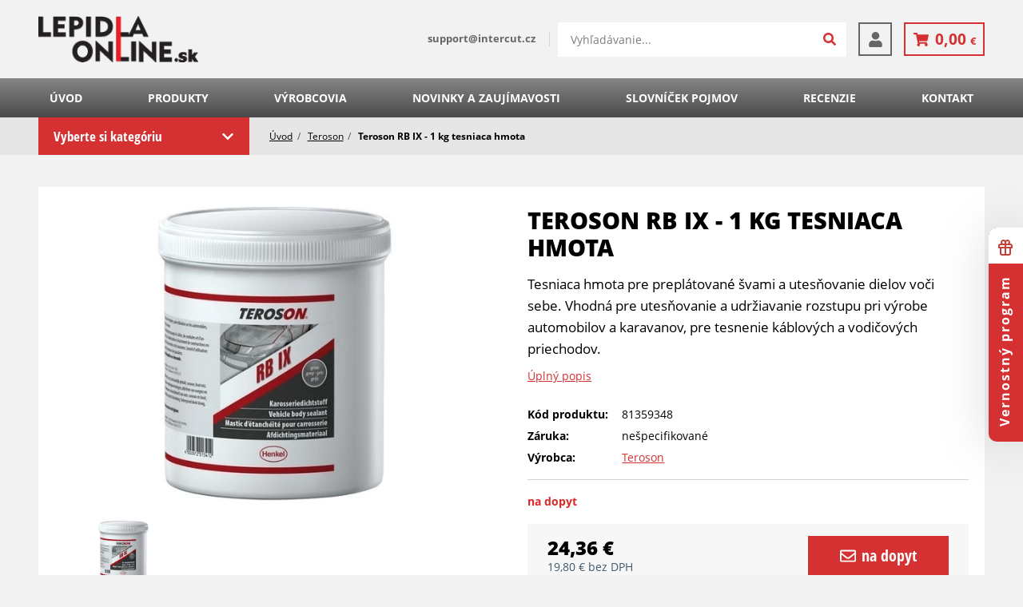

--- FILE ---
content_type: text/html; charset=utf-8
request_url: https://www.lepidla-online.sk/eshop/p/teroson-rb-ix-1-kg-tesnici-hmota-908/
body_size: 31055
content:

    <!DOCTYPE html>
    <html lang="sk" xmlns="http://www.w3.org/1999/xhtml">
    <head>
        <!-- Google tag (gtag.js) -->
<script async src="https://www.googletagmanager.com/gtag/js?id=G-KMP9CNG6LJ"></script><script data-google-cookie-consent="true" data-consent-types='[{"id":1,"name":"analytics_storage"},{"id":4,"name":"ad_storage"},{"id":4,"name":"ad_user_data"},{"id":4,"name":"ad_personalization"}]' data-consent-values='["denied","granted"]'></script>
<script>
  window.dataLayer = window.dataLayer || [];
  function gtag(){dataLayer.push(arguments);}
  gtag('js', new Date());
  gtag('consent', 'default', {"analytics_storage":"denied","personalization_storage":"denied","security_storage":"denied","ad_storage":"denied","ad_user_data":"denied","ad_personalization":"denied","functionality_storage":"granted","wait_for_update":5000});
  
  gtag('config', 'G-KMP9CNG6LJ', {"groups":"GA4"});
</script><script type="text/javascript" src="https://c.seznam.cz/js/rc.js"></script>        <meta charset="utf-8">
        <meta http-equiv="X-UA-Compatible" content="IE=edge">
        <meta name="viewport" content="width=device-width, initial-scale=1.0, user-scalable=0, minimal-ui">
        <meta name="robots" content="index, follow">
        <meta name="author" content="Poski.com s.r.o.">
        <meta name="keywords" content="lepidla, tmely, tesnenie, silikóny, intercut, loctite">
        <meta name="description" content="Hľadáte lepidla Loctite za najlepšie ceny na trhu a s dopravou zadarmo? Nájdete ich na eshopu Lepidla-online.cz. Ponúkame tiež priemyselné tmely alebo…">
        <meta property="og:site_name" content="lepidla-online.sk">
                    <meta property="og:image" content="https://www.lepidla-online.sk/data/storage/thumbs/1600x1600-scaleshrink-ke/storage-image_jpeg-20190522061834-5312-teroson-rb-ix-tesnici.jpg">
                            <meta property="og:title" content="Teroson RB IX - 1 kg tesniaca hmota">
                                    <link rel="og:url" href="https://www.lepidla-online.sk/eshop/p/teroson-rb-ix-1-kg-tesnici-hmota-908/">
                            <link rel="canonical" href="https://www.lepidla-online.sk/eshop/p/teroson-rb-ix-1-kg-tesnici-hmota-908/">
                                <title>Teroson RB IX - 1 kg tesniaca hmota | Lepidlá Loctite</title>
                        <link rel="preload" href="/frontend/fonts/OpenSans/OpenSans-light-normal.woff2" as="font" crossorigin>
<link rel="preload" href="/frontend/fonts/OpenSans/OpenSans-regular-normal.woff2" as="font" crossorigin>
<link rel="preload" href="/frontend/fonts/OpenSans/OpenSans-bold-normal.woff2" as="font" crossorigin>
<link rel="preload" href="/frontend/fonts/OpenSans/OpenSans-extraBold-normal.woff2" as="font" crossorigin>
<link rel="preload" href="/frontend/fonts/OpenSansCondensed/OpenSansCondensed-light-normal.woff2" as="font" crossorigin>
<link rel="preload" href="/frontend/fonts/OpenSansCondensed/OpenSansCondensed-bold-normal.woff2" as="font" crossorigin>
<link rel="preload" href="/frontend/dist/libraries/lightgallery/lightgallery.min.css?t=1740649939" as="style" /><link rel="preload" href="/frontend/dist/base/base.min.css?t=1740649938" as="style" /><link rel="preload" href="/frontend/dist/components/form/_base/form.min.css?t=1740649938" as="style" /><link rel="preload" href="/frontend/dist/components/alert/_base/alert.min.css?t=1731499366" as="style" /><link rel="preload" href="/frontend/dist/components/cart-holder/_advanced/item/cart-holder-item.min.css?t=1731499366" as="style" /><link rel="preload" href="/frontend/dist/components/controls/input/_base/input.min.css?t=1731499366" as="style" /><link rel="preload" href="/frontend/dist/components/controls/textarea/_base/textarea.min.css?t=1731499366" as="style" /><link rel="preload" href="/frontend/dist/components/form/_base/bubble/form-bubble.min.css?t=1731499418" as="style" /><link rel="preload" href="/frontend/dist/views/product/detail/_std/product-detail.min.css?t=1731499365" as="style" /><link rel="preload" href="/frontend/dist/layout/_base/layout.min.css?t=1731499366" as="style" /><link rel="preload" href="/frontend/dist/components/category/nav/_std/item/category-nav-item.min.css?t=1731499365" as="style" /><link rel="preload" href="/frontend/dist/components/category/nav/_std/category-nav.min.css?t=1731499365" as="style" /><link rel="preload" href="/frontend/dist/components/breadcrumbs/_base/breadcrumbs.min.css?t=1731499365" as="style" /><link rel="preload" href="/frontend/dist/components/product/rating-overview/_std/product-rating-overview.min.css?t=1731499366" as="style" /><link rel="preload" href="/frontend/dist/components/styled-text/_base/styled-text.min.css?t=1740649938" as="style" /><link rel="preload" href="/frontend/dist/components/product/detail/header/_std/product-detail-header.min.css?t=1731499365" as="style" /><link rel="preload" href="/frontend/dist/components/product/tags/_std/product-tags.min.css?t=1731502537" as="style" /><link rel="preload" href="/frontend/dist/components/product/detail/images/_std/product-detail-images.min.css?t=1731499366" as="style" /><link rel="preload" href="/frontend/dist/components/product/detail/gifts/_std/product-detail-gifts.min.css?t=1731499366" as="style" /><link rel="preload" href="/frontend/dist/components/product/detail/specs/_std/product-detail-specs.min.css?t=1731499366" as="style" /><link rel="preload" href="/frontend/dist/components/product/detail/variants/_std/product-detail-variants.min.css?t=1731499365" as="style" /><link rel="preload" href="/frontend/dist/components/product/detail/stock/_std/product-detail-stock.min.css?t=1761814714" as="style" /><link rel="preload" href="/frontend/dist/components/product/detail/prices/_std/product-detail-prices.min.css?t=1731499366" as="style" /><link rel="preload" href="/frontend/dist/components/controls/input-up-down/_base/input-up-down.min.css?t=1731499366" as="style" /><link rel="preload" href="/frontend/dist/components/button/button.min.css?t=1731499418" as="style" /><link rel="preload" href="/frontend/dist/components/product/detail/lowest-price-guarantee/popup/_std/lowest-price-guarantee-popup.min.css?t=1740649939" as="style" /><link rel="preload" href="/frontend/dist/components/form-result/form-result.min.css?t=1731499418" as="style" /><link rel="preload" href="/frontend/dist/components/popup/_base/popup.min.css?t=1731499418" as="style" /><link rel="preload" href="/frontend/dist/components/product/detail/actions/_std/product-detail-actions.min.css?t=1740649938" as="style" /><link rel="preload" href="/frontend/dist/components/attachments-list/_base/attachments-list.min.css?t=1740649938" as="style" /><link rel="preload" href="/frontend/dist/components/product/detail/reviews/_std/product-detail-reviews.min.css?t=1731499418" as="style" /><link rel="preload" href="/frontend/dist/components/controls/star-picker/_base/star-picker.min.css?t=1755003263" as="style" /><link rel="preload" href="/frontend/dist/components/tabs/_icon/_std/tabs.min.css?t=1731499418" as="style" /><link rel="preload" href="/frontend/dist/components/product/detail/tabs/_std/product-detail-tabs.min.css?t=1731499366" as="style" /><link rel="preload" href="/frontend/dist/components/top-info/_base/top-info.min.css?t=1731499418" as="style" /><link rel="preload" href="/frontend/dist/components/visitors-notification-list/_module1/visitors-notification-list.min.css?t=1740649939" as="style" /><link rel="preload" href="/frontend/dist/components/header/_4/header.min.css?t=1740649938" as="style" /><link rel="preload" href="/frontend/dist/components/quick-search/_inline/item/quick-search-item.min.css?t=1731499366" as="style" /><link rel="preload" href="/frontend/dist/components/quick-search/_inline/quick-search.min.css?t=1731499365" as="style" /><link rel="preload" href="/frontend/dist/components/header/_4/box/header-box.min.css?t=1731499365" as="style" /><link rel="preload" href="/frontend/dist/components/delivery-bar/_std/delivery-bar.min.css?t=1731499365" as="style" /><link rel="preload" href="/frontend/dist/components/cart-holder/_advanced/cart-holder.min.css?t=1755003263" as="style" /><link rel="preload" href="/frontend/dist/components/header/_4/cart/header-cart.min.css?t=1731499365" as="style" /><link rel="preload" href="/frontend/dist/components/navigation/_4/item/navigation-item.min.css?t=1740649938" as="style" /><link rel="preload" href="/frontend/dist/components/navigation/_4/navigation.min.css?t=1731499365" as="style" /><link rel="preload" href="/frontend/dist/components/footer/_1/footer.min.css?t=1740649938" as="style" /><link rel="preload" href="/frontend/dist/components/sticky-banner/sticky-banner.min.css?t=1731499365" as="style" /><link rel="preload" href="/frontend/dist/components/footer/_1/nav/footer-nav.min.css?t=1731499365" as="style" /><link rel="preload" href="/frontend/dist/components/popup/editable/popup.min.css?t=1731499366" as="style" /><link rel="preload" href="/frontend/dist/components/subscribe-box/popup/_std/subscribe-box-popup.min.css?t=1740649939" as="style" /><link rel="preload" href="/frontend/dist/components/subscribe-box/_std/subscribe-box.min.css?t=1731499365" as="style" /><link rel="preload" href="/frontend/dist/components/pre-cart/_center/pre-cart.min.css?t=1740649939" as="style" /><link rel="preload" href="/frontend/dist/components/pre-cart/_center/item/pre-cart-item.min.css?t=1740649939" as="style" /><link rel="preload" href="/frontend/dist/components/inquiry-modal/_center/inquiry-modal.min.css?t=1731499366" as="style" /><link rel="preload" href="/frontend/dist/components/user/login/popup/_std/user-login-popup.min.css?t=1731499418" as="style" /><link rel="preload" href="/frontend/dist/components/user/login/actions/_std/user-login-actions.min.css?t=1740649939" as="style" /><link rel="preload" href="/frontend/dist/components/user/login/socials/_std/user-login-socials.min.css?t=1731499418" as="style" /><link rel="preload" href="/frontend/dist/components/popup-module/_base/popup-module.min.css?t=1731499366" as="style" /><link rel="preload" href="/frontend/dist/components/cookies-popup/_base/cookies-popup.min.css?t=1731499418" as="style" /><link rel="preload" href="/frontend/dist/components/controls/toggle/_base/toggle.min.css?t=1731499418" as="style" /><link rel="preload" href="/frontend/dist/components/spinner/global/_base/spinner-global.min.css?t=1731499418" as="style" />
        
    <link rel="stylesheet" type="text/css" href="/frontend/dist/libraries/lightgallery/lightgallery.min.css?t=1740649939" />
<link rel="stylesheet" type="text/css" href="/frontend/dist/base/base.min.css?t=1740649938" />
<link rel="stylesheet" type="text/css" href="/frontend/dist/components/form/_base/form.min.css?t=1740649938" />
<link rel="stylesheet" type="text/css" href="/frontend/dist/components/alert/_base/alert.min.css?t=1731499366" />
<link rel="stylesheet" type="text/css" href="/frontend/dist/components/cart-holder/_advanced/item/cart-holder-item.min.css?t=1731499366" />
<link rel="stylesheet" type="text/css" href="/frontend/dist/components/controls/input/_base/input.min.css?t=1731499366" />
<link rel="stylesheet" type="text/css" href="/frontend/dist/components/controls/textarea/_base/textarea.min.css?t=1731499366" />
<link rel="stylesheet" type="text/css" href="/frontend/dist/components/form/_base/bubble/form-bubble.min.css?t=1731499418" />
<link rel="stylesheet" type="text/css" href="/frontend/dist/views/product/detail/_std/product-detail.min.css?t=1731499365" />
<link rel="stylesheet" type="text/css" href="/frontend/dist/layout/_base/layout.min.css?t=1731499366" />
<link rel="stylesheet" type="text/css" href="/frontend/dist/components/category/nav/_std/item/category-nav-item.min.css?t=1731499365" />
<link rel="stylesheet" type="text/css" href="/frontend/dist/components/category/nav/_std/category-nav.min.css?t=1731499365" />
<link rel="stylesheet" type="text/css" href="/frontend/dist/components/breadcrumbs/_base/breadcrumbs.min.css?t=1731499365" />
<link rel="stylesheet" type="text/css" href="/frontend/dist/components/product/rating-overview/_std/product-rating-overview.min.css?t=1731499366" />
<link rel="stylesheet" type="text/css" href="/frontend/dist/components/styled-text/_base/styled-text.min.css?t=1740649938" />
<link rel="stylesheet" type="text/css" href="/frontend/dist/components/product/detail/header/_std/product-detail-header.min.css?t=1731499365" />
<link rel="stylesheet" type="text/css" href="/frontend/dist/components/product/tags/_std/product-tags.min.css?t=1731502537" />
<link rel="stylesheet" type="text/css" href="/frontend/dist/components/product/detail/images/_std/product-detail-images.min.css?t=1731499366" />
<link rel="stylesheet" type="text/css" href="/frontend/dist/components/product/detail/gifts/_std/product-detail-gifts.min.css?t=1731499366" />
<link rel="stylesheet" type="text/css" href="/frontend/dist/components/product/detail/specs/_std/product-detail-specs.min.css?t=1731499366" />
<link rel="stylesheet" type="text/css" href="/frontend/dist/components/product/detail/variants/_std/product-detail-variants.min.css?t=1731499365" />
<link rel="stylesheet" type="text/css" href="/frontend/dist/components/product/detail/stock/_std/product-detail-stock.min.css?t=1761814714" />
<link rel="stylesheet" type="text/css" href="/frontend/dist/components/product/detail/prices/_std/product-detail-prices.min.css?t=1731499366" />
<link rel="stylesheet" type="text/css" href="/frontend/dist/components/controls/input-up-down/_base/input-up-down.min.css?t=1731499366" />
<link rel="stylesheet" type="text/css" href="/frontend/dist/components/button/button.min.css?t=1731499418" />
<link rel="stylesheet" type="text/css" href="/frontend/dist/components/product/detail/lowest-price-guarantee/popup/_std/lowest-price-guarantee-popup.min.css?t=1740649939" />
<link rel="stylesheet" type="text/css" href="/frontend/dist/components/form-result/form-result.min.css?t=1731499418" />
<link rel="stylesheet" type="text/css" href="/frontend/dist/components/popup/_base/popup.min.css?t=1731499418" />
<link rel="stylesheet" type="text/css" href="/frontend/dist/components/product/detail/actions/_std/product-detail-actions.min.css?t=1740649938" />
<link rel="stylesheet" type="text/css" href="/frontend/dist/components/attachments-list/_base/attachments-list.min.css?t=1740649938" />
<link rel="stylesheet" type="text/css" href="/frontend/dist/components/product/detail/reviews/_std/product-detail-reviews.min.css?t=1731499418" />
<link rel="stylesheet" type="text/css" href="/frontend/dist/components/controls/star-picker/_base/star-picker.min.css?t=1755003263" />
<link rel="stylesheet" type="text/css" href="/frontend/dist/components/tabs/_icon/_std/tabs.min.css?t=1731499418" />
<link rel="stylesheet" type="text/css" href="/frontend/dist/components/product/detail/tabs/_std/product-detail-tabs.min.css?t=1731499366" />
<link rel="stylesheet" type="text/css" href="/frontend/dist/components/top-info/_base/top-info.min.css?t=1731499418" />
<link rel="stylesheet" type="text/css" href="/frontend/dist/components/visitors-notification-list/_module1/visitors-notification-list.min.css?t=1740649939" />
<link rel="stylesheet" type="text/css" href="/frontend/dist/components/header/_4/header.min.css?t=1740649938" />
<link rel="stylesheet" type="text/css" href="/frontend/dist/components/quick-search/_inline/item/quick-search-item.min.css?t=1731499366" />
<link rel="stylesheet" type="text/css" href="/frontend/dist/components/quick-search/_inline/quick-search.min.css?t=1731499365" />
<link rel="stylesheet" type="text/css" href="/frontend/dist/components/header/_4/box/header-box.min.css?t=1731499365" />
<link rel="stylesheet" type="text/css" href="/frontend/dist/components/delivery-bar/_std/delivery-bar.min.css?t=1731499365" />
<link rel="stylesheet" type="text/css" href="/frontend/dist/components/cart-holder/_advanced/cart-holder.min.css?t=1755003263" />
<link rel="stylesheet" type="text/css" href="/frontend/dist/components/header/_4/cart/header-cart.min.css?t=1731499365" />
<link rel="stylesheet" type="text/css" href="/frontend/dist/components/navigation/_4/item/navigation-item.min.css?t=1740649938" />
<link rel="stylesheet" type="text/css" href="/frontend/dist/components/navigation/_4/navigation.min.css?t=1731499365" />
<link rel="stylesheet" type="text/css" href="/frontend/dist/components/footer/_1/footer.min.css?t=1740649938" />
<link rel="stylesheet" type="text/css" href="/frontend/dist/components/sticky-banner/sticky-banner.min.css?t=1731499365" />
<link rel="stylesheet" type="text/css" href="/frontend/dist/components/footer/_1/nav/footer-nav.min.css?t=1731499365" />
<link rel="stylesheet" type="text/css" href="/frontend/dist/components/popup/editable/popup.min.css?t=1731499366" />
<link rel="stylesheet" type="text/css" href="/frontend/dist/components/subscribe-box/popup/_std/subscribe-box-popup.min.css?t=1740649939" />
<link rel="stylesheet" type="text/css" href="/frontend/dist/components/subscribe-box/_std/subscribe-box.min.css?t=1731499365" />
<link rel="stylesheet" type="text/css" href="/frontend/dist/components/pre-cart/_center/pre-cart.min.css?t=1740649939" />
<link rel="stylesheet" type="text/css" href="/frontend/dist/components/pre-cart/_center/item/pre-cart-item.min.css?t=1740649939" />
<link rel="stylesheet" type="text/css" href="/frontend/dist/components/inquiry-modal/_center/inquiry-modal.min.css?t=1731499366" />
<link rel="stylesheet" type="text/css" href="/frontend/dist/components/user/login/popup/_std/user-login-popup.min.css?t=1731499418" />
<link rel="stylesheet" type="text/css" href="/frontend/dist/components/user/login/actions/_std/user-login-actions.min.css?t=1740649939" />
<link rel="stylesheet" type="text/css" href="/frontend/dist/components/user/login/socials/_std/user-login-socials.min.css?t=1731499418" />
<link rel="stylesheet" type="text/css" href="/frontend/dist/components/popup-module/_base/popup-module.min.css?t=1731499366" />
<link rel="stylesheet" type="text/css" href="/frontend/dist/components/cookies-popup/_base/cookies-popup.min.css?t=1731499418" />
<link rel="stylesheet" type="text/css" href="/frontend/dist/components/controls/toggle/_base/toggle.min.css?t=1731499418" />
<link rel="stylesheet" type="text/css" href="/frontend/dist/components/spinner/global/_base/spinner-global.min.css?t=1731499418" />
    <script>var PQ = {"locale":"sk"};</script>

    
    <script type='application/ld+json'>
        {
            "@context": "http://schema.org",
            "@type": "Organization",
            "url": "https://www.lepidla-online.sk/",
            "logo": "https://www.lepidla-online.sk/frontend/images/logo.png",
            "name": "INTERCUT spol. s.r.o.",
            "email": "support@intercut.cz",
            "telephone": "",
            "address": {
              "@type": "PostalAddress",
              "streetAddress": "Zengrova 469/39",
              "addressLocality": "Ostrava-Vítkovice",
              "postalCode": "70300"
            },

            "contactPoint": [{
              "@type": "ContactPoint",
              "telephone": "",
              "contactType": "customer service"
            }]
        }
    </script>

    <script type="application/ld+json">
        {
          "@context": "http://schema.org",
          "@type": "WebSite",
          "url": "https://www.lepidla-online.sk/eshop/p/teroson-rb-ix-1-kg-tesnici-hmota-908/",
            "name": "Teroson RB IX - 1 kg tesniaca hmota"
          }
    </script>
        
    <link rel="icon" href="/frontend/images/favicons/favicon.ico" type="image/x-icon">
    <link rel="apple-touch-icon" sizes="180x180" href="/frontend/images/favicons/apple-touch-icon.png">
    <link rel="icon" type="image/png" sizes="32x32" href="/frontend/images/favicons/favicon-32x32.png">
    <link rel="icon" type="image/png" sizes="16x16" href="/frontend/images/favicons/favicon-16x16.png">
    <link rel="manifest" href="/frontend/images/favicons/site.webmanifest">
    <meta name="msapplication-TileColor" content="#3e6bac">
    <meta name="theme-color" content="#3e6bac">
        
        <script>window.cookieConsent = 0;</script>
                                <!-- Google Tag Manager -->
<script>(function(w,d,s,l,i){w[l]=w[l]||[];w[l].push({'gtm.start':
new Date().getTime(),event:'gtm.js'});var f=d.getElementsByTagName(s)[0],
j=d.createElement(s),dl=l!='dataLayer'?'&l='+l:'';j.async=true;j.src=
'https://www.googletagmanager.com/gtm.js?id='+i+dl;f.parentNode.insertBefore(j,f);
})(window,document,'script','dataLayer','GTM-T6BX9Q6');</script>
<!-- End Google Tag Manager -->
    <script type="" data-component="DelayedScript" data-required-consent="4"
            data-content="&lt;!-- Facebook Pixel Code --&gt;
&lt;script&gt;
!function(f,b,e,v,n,t,s)
{if(f.fbq)return;n=f.fbq=function(){n.callMethod?
n.callMethod.apply(n,arguments):n.queue.push(arguments)};
if(!f._fbq)f._fbq=n;n.push=n;n.loaded=!0;n.version='2.0';
n.queue=[];t=b.createElement(e);t.async=!0;
t.src=v;s=b.getElementsByTagName(e)[0];
s.parentNode.insertBefore(t,s)}(window, document,'script',
'https://connect.facebook.net/en_US/fbevents.js');
fbq('init', '1843068362596494');
fbq('track', 'PageView');
&lt;/script&gt;
&lt;noscript&gt;&lt;img height=&quot;1&quot; width=&quot;1&quot; style=&quot;display:none&quot;
src=&quot;https://www.facebook.com/tr?id=1843068362596494&amp;ev=PageView&amp;noscript=1&quot;
/&gt;&lt;/noscript&gt;
&lt;!-- End Facebook Pixel Code --&gt;"></script>

<!-- tracking:jscodes/displayCodes/2 -->
    <script type="" data-component="DelayedScript" data-required-consent="4"
            data-content="
&lt;!-- Facebook Pixel Code --&gt;
&lt;script&gt;
!function(f,b,e,v,n,t,s){if(f.fbq)return;n=f.fbq=function(){n.callMethod?n.callMethod.apply(n,arguments):n.queue.push(arguments)};
if(!f._fbq)f._fbq=n;n.push=n;n.loaded=!0;n.version='2.0';n.queue=[];t=b.createElement(e);t.async=!0;t.src=v;s=b.getElementsByTagName(e)[0];s.parentNode.insertBefore(t,s)
}(window,document,'script','https://connect.facebook.net/en_US/fbevents.js');
fbq('init', &quot;1843068362596494&quot;);
fbq('track', 'PageView', []);fbq('track', 'ViewContent', []);&lt;/script&gt;
"></script>
<!-- /tracking:jscodes/displayCodes/2 -->
        		            </head>
    <body class="  location_product_getDetail locale_sk domain_lepidla_online_sk">
                    <!-- Google Tag Manager (noscript) -->
<noscript><iframe src="https://www.googletagmanager.com/ns.html?id=GTM-T6BX9Q6"
height="0" width="0" style="display:none;visibility:hidden"></iframe></noscript>
<!-- End Google Tag Manager (noscript) -->
<!-- tracking:jscodes/displayCodes/3 --><!-- /tracking:jscodes/displayCodes/3 -->
        <script>
</script><script>
gtag(
    "event",
    "view_item",
    {
        "send_to": "GA4",
        "currency": "eur",
        "value": 19.8,
        "items": [
            {
                "item_id": "908",
                "item_name": "Teroson RB IX - 1 kg tesniaca hmota",
                "price": 19.8,
                "quantity": 1
            }
        ]
    }
);
</script><script>
    if (window.sznIVA && window.sznIVA.IS) {
        window.sznIVA.IS.clearIdentities(["eid"])
    }
</script>    
        
    <div class="TopInfo">

    </div>

    
        
        <header class="AppHeader" data-component="AppHeader">
        <div class="AppHeader-frame u-frame">
            <div class="u-hiddenVisually">            Priemyselné lepidlá a tmely Loctite            </div>
            <a href="/" class="AppHeader-logo">
                <picture class="">
    <source srcset="/frontend/images/logo-sk.webp" type="image/webp">
    <img src="/frontend/images/logo-sk.png" loading="lazy" width="200" height="59" alt="logo lepidla-online.cz">
</picture>            </a>

                            <div class="AppHeader-contact">
                                            <a href="mailto:support@intercut.cz">
                            <span>support@intercut.cz</span>
                        </a>
                                                        </div>
            
            <aside class="QuickSearch u-invisibleScrollBar AppHeader-searchBar" data-component="QuickSearch">
    <form class="QuickSearch-content" method="get" action="/hladat/">
        <h2 class="u-hiddenVisually">vyhľadávanie</h2>
        <div class="QuickSearch-search">
            <label for="quick-search" class="u-hiddenVisually">vyhľadávanie</label>
            <input id="quick-search" class="QuickSearch-input" type="search" name="q" placeholder="Vyhľadávanie..." value="" autocomplete="off">
            <button type="submit" class="QuickSearch-submit">
                <svg width="22" height="22" xmlns="http://www.w3.org/2000/svg" viewBox="0 0 512 512"><path fill="currentColor" d="M505 442.7L405.3 343c-4.5-4.5-10.6-7-17-7H372c27.6-35.3 44-79.7 44-128C416 93.1 322.9 0 208 0S0 93.1 0 208s93.1 208 208 208c48.3 0 92.7-16.4 128-44v16.3c0 6.4 2.5 12.5 7 17l99.7 99.7c9.4 9.4 24.6 9.4 33.9 0l28.3-28.3c9.4-9.4 9.4-24.6.1-34zM208 336c-70.7 0-128-57.2-128-128 0-70.7 57.2-128 128-128 70.7 0 128 57.2 128 128 0 70.7-57.2 128-128 128z"></path></svg>
            </button>
            <div class="QuickSearch-cancel" data-close>
                <svg xmlns="http://www.w3.org/2000/svg" viewBox="0 0 24 24" width="23" height="23"><path fill="currentColor" d="M19 6.41L17.59 5 12 10.59 6.41 5 5 6.41 10.59 12 5 17.59 6.41 19 12 13.41 17.59 19 19 17.59 13.41 12z"></path></svg>
            </div>
        </div>
        <div class="QuickSearch-results u-customScrollBar" data-results>
            <template data-template-no-results>
                <div class="QuickSearch-noResults">Žiadne výsledky na zobrazenie.</div>
            </template>
            <template data-template-heading>
                <div class="QuickSearch-title" data-heading></div>
            </template>
            <template data-template-item>
                
    <a class="QuickSearchItem">
        <div class="QuickSearchItem-image" data-image></div>
        <div class="QuickSearchItem-content">
            <div class="QuickSearchItem-name" data-name></div>
            <div class="QuickSearchItem-subText" data-sub-text></div>
        </div>
    </a>
            </template>
        </div>
    </form>
</aside>



            <div class="AppHeader-boxes">
                <div class="HeaderBox AppHeader-searchOpener" data-component="HeaderBox" data-search-opener>
    <a href="#" class="HeaderBox-content" aria-label="Hľadať" data-opener>
        <svg xmlns="http://www.w3.org/2000/svg" width="1em" height="1em" viewBox="0 0 36 36"><path fill="currentColor" d="M25.557,22.489H23.94 l-0.573-0.552c2.005-2.331,3.211-5.357,3.211-8.648C26.578,5.949,20.628,0,13.289,0C5.95,0,0,5.949,0,13.289 c0,7.339,5.95,13.289,13.289,13.289c3.292,0,6.317-1.206,8.648-3.211l0.552,0.573v1.616l10.223,10.2l3.045-3.045L25.557,22.489z M13.289,22.489c-5.09,0-9.2-4.109-9.2-9.2c0-5.09,4.11-9.2,9.2-9.2c5.091,0,9.2,4.11,9.2,9.2 C22.489,18.38,18.38,22.489,13.289,22.489z"></path></svg>            </a>
    </div><div class="HeaderBox " data-component="HeaderBox" data-login-opener>
    <a href="#" class="HeaderBox-content" aria-label="Prihlásenie" data-opener>
        <svg width="1em" height="1em" xmlns="http://www.w3.org/2000/svg" viewBox="0 0 448 512"><path fill="currentColor" d="M224 256c70.7 0 128-57.3 128-128S294.7 0 224 0 96 57.3 96 128s57.3 128 128 128zm89.6 32h-16.7c-22.2 10.2-46.9 16-72.9 16s-50.6-5.8-72.9-16h-16.7C60.2 288 0 348.2 0 422.4V464c0 26.5 21.5 48 48 48h352c26.5 0 48-21.5 48-48v-41.6c0-74.2-60.2-134.4-134.4-134.4z"></path></svg>            </a>
    </div>            </div>
            <div class="HeaderCart" data-component="HeaderCart">
    <a class="HeaderCart-content" data-cart-opener>
        <svg width="1em" height="1em" xmlns="http://www.w3.org/2000/svg" viewBox="0 0 576 512">
            <path fill="currentColor" d="M528.12 301.319l47.273-208C578.806 78.301 567.391 64 551.99 64H159.208l-9.166-44.81C147.758 8.021 137.93 0 126.529 0H24C10.745 0 0 10.745 0 24v16c0 13.255 10.745 24 24 24h69.883l70.248 343.435C147.325 417.1 136 435.222 136 456c0 30.928 25.072 56 56 56s56-25.072 56-56c0-15.674-6.447-29.835-16.824-40h209.647C430.447 426.165 424 440.326 424 456c0 30.928 25.072 56 56 56s56-25.072 56-56c0-22.172-12.888-41.332-31.579-50.405l5.517-24.276c3.413-15.018-8.002-29.319-23.403-29.319H218.117l-6.545-32h293.145c11.206 0 20.92-7.754 23.403-18.681z"></path>
        </svg>
        <span class="HeaderCart-price" data-price-holder>
            0,00&nbsp;<span class="currency">€</span>		</span>
            </a>
            <div class="HeaderCart-dropdown" data-dropwdown>
            
    <div class="CartHolder" data-component="CartHolder">
        <div class="CartHolder-wrapper">
            <div class="CartHolder-section">
                                <form method="post" action="/kosik/"
                      class="u-hidden">
                    <div class="CartHolder-content">
                                            </div>
                    <div class="CartHolder-sum">
                        <span>Celkom:</span>
                        <strong>0,00&nbsp;<span class="currency">€</span></strong>
                    </div>
                    
    <div class="DeliveryBar DeliveryBar--sm">
        <div class="DeliveryBar-top">
            <svg class="DeliveryBar-icon" width="20" xmlns="http://www.w3.org/2000/svg" viewBox="0 0 640 512">
                <path fill="currentColor" d="M624 352h-16V243.9c0-12.7-5.1-24.9-14.1-33.9L494 110.1c-9-9-21.2-14.1-33.9-14.1H416V48c0-26.5-21.5-48-48-48H48C21.5 0 0 21.5 0 48v320c0 26.5 21.5 48 48 48h16c0 53 43 96 96 96s96-43 96-96h128c0 53 43 96 96 96s96-43 96-96h48c8.8 0 16-7.2 16-16v-32c0-8.8-7.2-16-16-16zM160 464c-26.5 0-48-21.5-48-48s21.5-48 48-48 48 21.5 48 48-21.5 48-48 48zm320 0c-26.5 0-48-21.5-48-48s21.5-48 48-48 48 21.5 48 48-21.5 48-48 48zm80-208H416V144h44.1l99.9 99.9V256z"></path>
            </svg>
            <div class="DeliveryBar-title">
                                    Nakúpte ešte za                    <strong>60,00 €</strong>
                    a získajte dopravu <strong>zadarmo</strong>: PPL - ParcelShop / ParcelBox                            </div>
        </div>
                <progress class="DeliveryBar-progress" max="100" value="0"></progress>
            </div>
                        <a
        class="ButtonBase ButtonBase--primary ButtonBase--sm CartHolder-toCart"
        href="/kosik/"                >
                <span>Pokračovať do košíka</span>
            </a>
                </form>
                
    <div class="AppAlert AppAlert--info CartHolder-alert"  >
        <div class="AppAlert-icon">
            <svg width="20" height="20" xmlns="http://www.w3.org/2000/svg" viewBox="0 0 512 512"><path fill="currentColor" d="M256 8C119.043 8 8 119.083 8 256c0 136.997 111.043 248 248 248s248-111.003 248-248C504 119.083 392.957 8 256 8zm0 110c23.196 0 42 18.804 42 42s-18.804 42-42 42-42-18.804-42-42 18.804-42 42-42zm56 254c0 6.627-5.373 12-12 12h-88c-6.627 0-12-5.373-12-12v-24c0-6.627 5.373-12 12-12h12v-64h-12c-6.627 0-12-5.373-12-12v-24c0-6.627 5.373-12 12-12h64c6.627 0 12 5.373 12 12v100h12c6.627 0 12 5.373 12 12v24z"></path></svg>        </div>
        <div class="AppAlert-text" data-text>Nákupný košík je prázdny.</div>
    </div>
            </div>
                    </div>
    </div>
        </div>
    </div>            <div class="HeaderBox AppHeader-hmb" data-component="HeaderBox" data-nav-opener>
    <a href="#" class="HeaderBox-content" aria-label="menu" data-opener>
        <svg width="1em" height="1em" xmlns="http://www.w3.org/2000/svg" viewBox="0 0 448 512"><path fill="currentColor" d="M16 132h416c8.837 0 16-7.163 16-16V76c0-8.837-7.163-16-16-16H16C7.163 60 0 67.163 0 76v40c0 8.837 7.163 16 16 16zm0 160h416c8.837 0 16-7.163 16-16v-40c0-8.837-7.163-16-16-16H16c-8.837 0-16 7.163-16 16v40c0 8.837 7.163 16 16 16zm0 160h416c8.837 0 16-7.163 16-16v-40c0-8.837-7.163-16-16-16H16c-8.837 0-16 7.163-16 16v40c0 8.837 7.163 16 16 16z"></path></svg>            </a>
    </div>        </div>
        
    <nav class="AppNavigation AppHeader-navigation" data-component="AppNavigation">
        <div class="AppNavigation-closer" data-closer>
            <svg width="22" height="22" xmlns="http://www.w3.org/2000/svg" viewBox="0 0 320 512">
                <path fill="currentColor" d="M207.6 256l107.72-107.72c6.23-6.23 6.23-16.34 0-22.58l-25.03-25.03c-6.23-6.23-16.34-6.23-22.58 0L160 208.4 52.28 100.68c-6.23-6.23-16.34-6.23-22.58 0L4.68 125.7c-6.23 6.23-6.23 16.34 0 22.58L112.4 256 4.68 363.72c-6.23 6.23-6.23 16.34 0 22.58l25.03 25.03c6.23 6.23 16.34 6.23 22.58 0L160 303.6l107.72 107.72c6.23 6.23 16.34 6.23 22.58 0l25.03-25.03c6.23-6.23 6.23-16.34 0-22.58L207.6 256z"></path>
            </svg>
        </div>
        <div class="AppNavigation-frame u-frame">
            <ul class="AppNavigation-list" data-nav-type="Kategorie">
                                    
    <li class="AppNavigationItem is-level-1">
        <a class="AppNavigationItem-link " href="/eshop/loctite-1/">
            Loctite        </a>
                    <span class="AppNavigationItem-opener" data-opener>
                <svg width="10" height="10" xmlns="http://www.w3.org/2000/svg" viewBox="0 0 448 512"><path fill="currentColor" d="M441.9 167.3l-19.8-19.8c-4.7-4.7-12.3-4.7-17 0L224 328.2 42.9 147.5c-4.7-4.7-12.3-4.7-17 0L6.1 167.3c-4.7 4.7-4.7 12.3 0 17l209.4 209.4c4.7 4.7 12.3 4.7 17 0l209.4-209.4c4.7-4.7 4.7-12.3 0-17z"></path></svg>
            </span>
            <ul class="AppNavigationItem-submenu" data-submenu>
                                    
    <li class="AppNavigationItem is-level-2">
        <a class="AppNavigationItem-link " href="/eshop/zaistovanie-zavitov-30/">
            Zaisťovanie závitov        </a>
            </li>
                                    
    <li class="AppNavigationItem is-level-2">
        <a class="AppNavigationItem-link " href="/eshop/sekundove-lepidla-31/">
            Sekundové lepidlá        </a>
            </li>
                                    
    <li class="AppNavigationItem is-level-2">
        <a class="AppNavigationItem-link " href="/eshop/upevnovanie-29/">
            Upevňovanie        </a>
            </li>
                                    
    <li class="AppNavigationItem is-level-2">
        <a class="AppNavigationItem-link " href="/eshop/tesnenie-rurkovych-zavitov-28/">
            Tesnenie rúrkových závitov        </a>
            </li>
                                    
    <li class="AppNavigationItem is-level-2">
        <a class="AppNavigationItem-link " href="/eshop/plosne-tesnenie-27/">
            Plošné tesnenie        </a>
            </li>
                                    
    <li class="AppNavigationItem is-level-2">
        <a class="AppNavigationItem-link " href="/eshop/epoxidy-26/">
            Epoxidy        </a>
            </li>
                                    
    <li class="AppNavigationItem is-level-2">
        <a class="AppNavigationItem-link " href="/eshop/aktivatory-a-primery-7/">
            Aktivátory a Primery        </a>
            </li>
                                    
    <li class="AppNavigationItem is-level-2">
        <a class="AppNavigationItem-link " href="/eshop/hybridy-64/">
            Hybridy        </a>
            </li>
                                    
    <li class="AppNavigationItem is-level-2">
        <a class="AppNavigationItem-link " href="/eshop/kovom-plnene-tmely-25/">
            Kovom plnené tmely        </a>
            </li>
                                    
    <li class="AppNavigationItem is-level-2">
        <a class="AppNavigationItem-link " href="/eshop/akrylaty-24/">
            Akryláty        </a>
            </li>
                                    
    <li class="AppNavigationItem is-level-2">
        <a class="AppNavigationItem-link " href="/eshop/silikony-23/">
            Silikóny        </a>
            </li>
                                    
    <li class="AppNavigationItem is-level-2">
        <a class="AppNavigationItem-link " href="/eshop/cistice-14/">
            Čističe        </a>
            </li>
                                    
    <li class="AppNavigationItem is-level-2">
        <a class="AppNavigationItem-link " href="/eshop/polyuretany-22/">
            Polyuretány        </a>
            </li>
                                    
    <li class="AppNavigationItem is-level-2">
        <a class="AppNavigationItem-link " href="/eshop/ms-polymery-21/">
            Ms polyméry         </a>
            </li>
                                    
    <li class="AppNavigationItem is-level-2">
        <a class="AppNavigationItem-link " href="/eshop/uv-lepidla-19/">
            UV lepidlá        </a>
            </li>
                                    
    <li class="AppNavigationItem is-level-2">
        <a class="AppNavigationItem-link " href="/eshop/zmesi-proti-oderu-15/">
            Zmesi proti oderu        </a>
            </li>
                                    
    <li class="AppNavigationItem is-level-2">
        <a class="AppNavigationItem-link " href="/eshop/maziva-proti-zadretiu-13/">
            Mazivá proti zadretiu        </a>
            </li>
                                    
    <li class="AppNavigationItem is-level-2">
        <a class="AppNavigationItem-link " href="/eshop/oleje-a-suche-filmy-12/">
            Oleje a suché filmy        </a>
            </li>
                                    
    <li class="AppNavigationItem is-level-2">
        <a class="AppNavigationItem-link " href="/eshop/tuky-11/">
            Tuky        </a>
            </li>
                                    
    <li class="AppNavigationItem is-level-2">
        <a class="AppNavigationItem-link " href="/eshop/uprava-povrchu-9/">
            Úprava povrchu        </a>
            </li>
                                    
    <li class="AppNavigationItem is-level-2">
        <a class="AppNavigationItem-link " href="/eshop/prislusenstvo-63/">
            Príslušenstvo        </a>
            </li>
                            </ul>
            </li>
                                    
    <li class="AppNavigationItem is-level-1">
        <a class="AppNavigationItem-link " href="/eshop/weicon-377/">
            Weicon         </a>
            </li>
                                    
    <li class="AppNavigationItem is-level-1">
        <a class="AppNavigationItem-link " href="/eshop/den-braven-245/">
            Den Braven        </a>
                    <span class="AppNavigationItem-opener" data-opener>
                <svg width="10" height="10" xmlns="http://www.w3.org/2000/svg" viewBox="0 0 448 512"><path fill="currentColor" d="M441.9 167.3l-19.8-19.8c-4.7-4.7-12.3-4.7-17 0L224 328.2 42.9 147.5c-4.7-4.7-12.3-4.7-17 0L6.1 167.3c-4.7 4.7-4.7 12.3 0 17l209.4 209.4c4.7 4.7 12.3 4.7 17 0l209.4-209.4c4.7-4.7 4.7-12.3 0-17z"></path></svg>
            </span>
            <ul class="AppNavigationItem-submenu" data-submenu>
                                    
    <li class="AppNavigationItem is-level-2">
        <a class="AppNavigationItem-link " href="/eshop/mamut-glue-lepidla-257/">
            Mamut Glue        </a>
            </li>
                                    
    <li class="AppNavigationItem is-level-2">
        <a class="AppNavigationItem-link " href="/eshop/lepidla-258/">
            Lepidlá        </a>
            </li>
                                    
    <li class="AppNavigationItem is-level-2">
        <a class="AppNavigationItem-link " href="/eshop/chemicke-kotvy-250/">
            Chemické kotvy        </a>
            </li>
                                    
    <li class="AppNavigationItem is-level-2">
        <a class="AppNavigationItem-link " href="/eshop/lepiacej-peny-249/">
            Lepiace peny        </a>
            </li>
                                    
    <li class="AppNavigationItem is-level-2">
        <a class="AppNavigationItem-link " href="/eshop/montazne-peny-246/">
            Montážne peny        </a>
            </li>
                                    
    <li class="AppNavigationItem is-level-2">
        <a class="AppNavigationItem-link " href="/eshop/tmely-253/">
            Tmely        </a>
            </li>
                                    
    <li class="AppNavigationItem is-level-2">
        <a class="AppNavigationItem-link " href="/eshop/silikony-342/">
            Silikóny        </a>
            </li>
                                    
    <li class="AppNavigationItem is-level-2">
        <a class="AppNavigationItem-link " href="/eshop/protipozarni-system-367/">
            Protipožiarny systém        </a>
            </li>
                                    
    <li class="AppNavigationItem is-level-2">
        <a class="AppNavigationItem-link " href="/eshop/autoprodukty-295/">
            Autoprodukty        </a>
            </li>
                                    
    <li class="AppNavigationItem is-level-2">
        <a class="AppNavigationItem-link " href="/eshop/hydroizolace-358/">
            Hydroizolácie        </a>
            </li>
                                    
    <li class="AppNavigationItem is-level-2">
        <a class="AppNavigationItem-link " href="/eshop/impregnace-a-prisady-264/">
            Impregnácia a prísady        </a>
            </li>
                                    
    <li class="AppNavigationItem is-level-2">
        <a class="AppNavigationItem-link " href="/eshop/pasky-279/">
            Pásky        </a>
            </li>
                                    
    <li class="AppNavigationItem is-level-2">
        <a class="AppNavigationItem-link " href="/eshop/penetrace-263/">
            Penetrácia        </a>
            </li>
                                    
    <li class="AppNavigationItem is-level-2">
        <a class="AppNavigationItem-link " href="/eshop/sypke-smesi-286/">
            Sypké zmesi        </a>
            </li>
                                    
    <li class="AppNavigationItem is-level-2">
        <a class="AppNavigationItem-link " href="/eshop/aplikacni-pistole-353/">
            Aplikační pistole        </a>
            </li>
                                    
    <li class="AppNavigationItem is-level-2">
        <a class="AppNavigationItem-link " href="/eshop/ostatne-256/">
            Ostatné        </a>
            </li>
                            </ul>
            </li>
                                    
    <li class="AppNavigationItem is-level-1">
        <a class="AppNavigationItem-link " href="/eshop/3m1-210/">
            3M        </a>
                    <span class="AppNavigationItem-opener" data-opener>
                <svg width="10" height="10" xmlns="http://www.w3.org/2000/svg" viewBox="0 0 448 512"><path fill="currentColor" d="M441.9 167.3l-19.8-19.8c-4.7-4.7-12.3-4.7-17 0L224 328.2 42.9 147.5c-4.7-4.7-12.3-4.7-17 0L6.1 167.3c-4.7 4.7-4.7 12.3 0 17l209.4 209.4c4.7 4.7 12.3 4.7 17 0l209.4-209.4c4.7-4.7 4.7-12.3 0-17z"></path></svg>
            </span>
            <ul class="AppNavigationItem-submenu" data-submenu>
                                    
    <li class="AppNavigationItem is-level-2">
        <a class="AppNavigationItem-link " href="/eshop/jednostranne-lepiace-pasky-215/">
            Jednostranné lepiace pásky        </a>
            </li>
                                    
    <li class="AppNavigationItem is-level-2">
        <a class="AppNavigationItem-link " href="/eshop/obojstranne-lepiace-pasky-216/">
            Obojstranné lepiace pásky        </a>
            </li>
                                    
    <li class="AppNavigationItem is-level-2">
        <a class="AppNavigationItem-link " href="/eshop/suche-zipsy-217/">
            Suché zipsy        </a>
            </li>
                                    
    <li class="AppNavigationItem is-level-2">
        <a class="AppNavigationItem-link " href="/eshop/lepidla-v-spreji-214/">
            Lepidla v spreji        </a>
            </li>
                                    
    <li class="AppNavigationItem is-level-2">
        <a class="AppNavigationItem-link " href="/eshop/ochranne-pomocky-10027/">
            Ochranné pomôcky        </a>
            </li>
                                    
    <li class="AppNavigationItem is-level-2">
        <a class="AppNavigationItem-link " href="/eshop/kotuce-10026/">
            Kotúče        </a>
            </li>
                                    
    <li class="AppNavigationItem is-level-2">
        <a class="AppNavigationItem-link " href="/eshop/ostatne-243/">
            Ostatné        </a>
            </li>
                            </ul>
            </li>
                                    
    <li class="AppNavigationItem is-level-1">
        <a class="AppNavigationItem-link " href="/eshop/canis-10030/">
            Canis        </a>
                    <span class="AppNavigationItem-opener" data-opener>
                <svg width="10" height="10" xmlns="http://www.w3.org/2000/svg" viewBox="0 0 448 512"><path fill="currentColor" d="M441.9 167.3l-19.8-19.8c-4.7-4.7-12.3-4.7-17 0L224 328.2 42.9 147.5c-4.7-4.7-12.3-4.7-17 0L6.1 167.3c-4.7 4.7-4.7 12.3 0 17l209.4 209.4c4.7 4.7 12.3 4.7 17 0l209.4-209.4c4.7-4.7 4.7-12.3 0-17z"></path></svg>
            </span>
            <ul class="AppNavigationItem-submenu" data-submenu>
                                    
    <li class="AppNavigationItem is-level-2">
        <a class="AppNavigationItem-link " href="/eshop/pracovni-odevy-10033/">
            Pracovní oděvy        </a>
            </li>
                                    
    <li class="AppNavigationItem is-level-2">
        <a class="AppNavigationItem-link " href="/eshop/ochrana-sluchu-10036/">
            Ochrana sluchu        </a>
            </li>
                                    
    <li class="AppNavigationItem is-level-2">
        <a class="AppNavigationItem-link " href="/eshop/ochrana-zraku-10032/">
            Ochrana zraku        </a>
            </li>
                                    
    <li class="AppNavigationItem is-level-2">
        <a class="AppNavigationItem-link " href="/eshop/ochrana-dychacich-cest-10035/">
            Ochrana dýchacích cest        </a>
            </li>
                                    
    <li class="AppNavigationItem is-level-2">
        <a class="AppNavigationItem-link " href="/eshop/ochrana-hlavy-10031/">
            Ochrana hlavy        </a>
            </li>
                                    
    <li class="AppNavigationItem is-level-2">
        <a class="AppNavigationItem-link " href="/eshop/kremy-a-pasty-na-ruce-10037/">
            Krémy a pasty na ruce        </a>
            </li>
                            </ul>
            </li>
                                    
    <li class="AppNavigationItem is-level-1">
        <a class="AppNavigationItem-link " href="/eshop/tesa-379/">
            Tesa        </a>
                    <span class="AppNavigationItem-opener" data-opener>
                <svg width="10" height="10" xmlns="http://www.w3.org/2000/svg" viewBox="0 0 448 512"><path fill="currentColor" d="M441.9 167.3l-19.8-19.8c-4.7-4.7-12.3-4.7-17 0L224 328.2 42.9 147.5c-4.7-4.7-12.3-4.7-17 0L6.1 167.3c-4.7 4.7-4.7 12.3 0 17l209.4 209.4c4.7 4.7 12.3 4.7 17 0l209.4-209.4c4.7-4.7 4.7-12.3 0-17z"></path></svg>
            </span>
            <ul class="AppNavigationItem-submenu" data-submenu>
                                    
    <li class="AppNavigationItem is-level-2">
        <a class="AppNavigationItem-link " href="/eshop/jednostranne-lepiace-pasky-10010/">
            Jednostranné lepiace pásky        </a>
            </li>
                                    
    <li class="AppNavigationItem is-level-2">
        <a class="AppNavigationItem-link " href="/eshop/obojstranne-lepiace-pasky-10011/">
            Obojstranné lepiace pásky        </a>
            </li>
                            </ul>
            </li>
                                    
    <li class="AppNavigationItem is-level-1">
        <a class="AppNavigationItem-link " href="/eshop/soppec-10002/">
            Soppec        </a>
                    <span class="AppNavigationItem-opener" data-opener>
                <svg width="10" height="10" xmlns="http://www.w3.org/2000/svg" viewBox="0 0 448 512"><path fill="currentColor" d="M441.9 167.3l-19.8-19.8c-4.7-4.7-12.3-4.7-17 0L224 328.2 42.9 147.5c-4.7-4.7-12.3-4.7-17 0L6.1 167.3c-4.7 4.7-4.7 12.3 0 17l209.4 209.4c4.7 4.7 12.3 4.7 17 0l209.4-209.4c4.7-4.7 4.7-12.3 0-17z"></path></svg>
            </span>
            <ul class="AppNavigationItem-submenu" data-submenu>
                                    
    <li class="AppNavigationItem is-level-2">
        <a class="AppNavigationItem-link " href="/eshop/spreje-10003/">
            Spreje        </a>
            </li>
                                    
    <li class="AppNavigationItem is-level-2">
        <a class="AppNavigationItem-link " href="/eshop/prislusenstvo-10004/">
            Príslušenstvo        </a>
            </li>
                            </ul>
            </li>
                                    
    <li class="AppNavigationItem is-level-1">
        <a class="AppNavigationItem-link " href="/eshop/wd-40-maziva-74/">
            WD-40 mazivá        </a>
            </li>
                                    
    <li class="AppNavigationItem is-level-1">
        <a class="AppNavigationItem-link " href="/eshop/sika-213/">
            Sika        </a>
                    <span class="AppNavigationItem-opener" data-opener>
                <svg width="10" height="10" xmlns="http://www.w3.org/2000/svg" viewBox="0 0 448 512"><path fill="currentColor" d="M441.9 167.3l-19.8-19.8c-4.7-4.7-12.3-4.7-17 0L224 328.2 42.9 147.5c-4.7-4.7-12.3-4.7-17 0L6.1 167.3c-4.7 4.7-4.7 12.3 0 17l209.4 209.4c4.7 4.7 12.3 4.7 17 0l209.4-209.4c4.7-4.7 4.7-12.3 0-17z"></path></svg>
            </span>
            <ul class="AppNavigationItem-submenu" data-submenu>
                                    
    <li class="AppNavigationItem is-level-2">
        <a class="AppNavigationItem-link " href="/eshop/sikafast-219/">
            SikaFast        </a>
            </li>
                                    
    <li class="AppNavigationItem is-level-2">
        <a class="AppNavigationItem-link " href="/eshop/sikaflex-218/">
            SikaFlex        </a>
            </li>
                                    
    <li class="AppNavigationItem is-level-2">
        <a class="AppNavigationItem-link " href="/eshop/sikaforce-244/">
            SikaForce        </a>
            </li>
                                    
    <li class="AppNavigationItem is-level-2">
        <a class="AppNavigationItem-link " href="/eshop/sikagard-220/">
            SikaGard        </a>
            </li>
                                    
    <li class="AppNavigationItem is-level-2">
        <a class="AppNavigationItem-link " href="/eshop/sikalastomer-221/">
            SikaLastomer        </a>
            </li>
                                    
    <li class="AppNavigationItem is-level-2">
        <a class="AppNavigationItem-link " href="/eshop/sikapower-222/">
            SikaPower        </a>
            </li>
                                    
    <li class="AppNavigationItem is-level-2">
        <a class="AppNavigationItem-link " href="/eshop/sikasil-223/">
            SikaSil        </a>
            </li>
                                    
    <li class="AppNavigationItem is-level-2">
        <a class="AppNavigationItem-link " href="/eshop/sikatack-224/">
            SikaTack        </a>
            </li>
                                    
    <li class="AppNavigationItem is-level-2">
        <a class="AppNavigationItem-link " href="/eshop/sika-aktivator-226/">
            Sika Aktivator        </a>
            </li>
                                    
    <li class="AppNavigationItem is-level-2">
        <a class="AppNavigationItem-link " href="/eshop/sika-cleaner-227/">
            Sika Cleaner        </a>
            </li>
                                    
    <li class="AppNavigationItem is-level-2">
        <a class="AppNavigationItem-link " href="/eshop/sika-primer-228/">
            Sika Primer        </a>
            </li>
                                    
    <li class="AppNavigationItem is-level-2">
        <a class="AppNavigationItem-link " href="/eshop/sika-remover-225/">
            Sika Remover        </a>
            </li>
                            </ul>
            </li>
                                    
    <li class="AppNavigationItem is-level-1">
        <a class="AppNavigationItem-link " href="/eshop/dekalin-229/">
            Dekalin        </a>
            </li>
                                    
    <li class="AppNavigationItem is-level-1">
        <a class="AppNavigationItem-link " href="/eshop/kluber-261/">
            Klüber        </a>
            </li>
                                    
    <li class="AppNavigationItem is-level-1">
        <a class="AppNavigationItem-link " href="/eshop/ceresit-211/">
            Ceresit        </a>
            </li>
                                    
    <li class="AppNavigationItem is-level-1">
        <a class="AppNavigationItem-link " href="/eshop/pattex-chemopren-212/">
            Pattex        </a>
            </li>
                                    
    <li class="AppNavigationItem is-level-1">
        <a class="AppNavigationItem-link " href="/eshop/lakove-popisovace-edding-62/">
            Popisovače Edding        </a>
                    <span class="AppNavigationItem-opener" data-opener>
                <svg width="10" height="10" xmlns="http://www.w3.org/2000/svg" viewBox="0 0 448 512"><path fill="currentColor" d="M441.9 167.3l-19.8-19.8c-4.7-4.7-12.3-4.7-17 0L224 328.2 42.9 147.5c-4.7-4.7-12.3-4.7-17 0L6.1 167.3c-4.7 4.7-4.7 12.3 0 17l209.4 209.4c4.7 4.7 12.3 4.7 17 0l209.4-209.4c4.7-4.7 4.7-12.3 0-17z"></path></svg>
            </span>
            <ul class="AppNavigationItem-submenu" data-submenu>
                                    
    <li class="AppNavigationItem is-level-2">
        <a class="AppNavigationItem-link " href="/eshop/profesionalne-znacenie-235/">
            Profesionálne značenie        </a>
            </li>
                                    
    <li class="AppNavigationItem is-level-2">
        <a class="AppNavigationItem-link " href="/eshop/domacnost-a-dielna-233/">
            Domácnosť a dielňa        </a>
            </li>
                                    
    <li class="AppNavigationItem is-level-2">
        <a class="AppNavigationItem-link " href="/eshop/spreje-234/">
            Spreje        </a>
            </li>
                            </ul>
            </li>
                                    
    <li class="AppNavigationItem is-level-1">
        <a class="AppNavigationItem-link " href="/eshop/sia-abrasives-382/">
            Sia brusivá        </a>
                    <span class="AppNavigationItem-opener" data-opener>
                <svg width="10" height="10" xmlns="http://www.w3.org/2000/svg" viewBox="0 0 448 512"><path fill="currentColor" d="M441.9 167.3l-19.8-19.8c-4.7-4.7-12.3-4.7-17 0L224 328.2 42.9 147.5c-4.7-4.7-12.3-4.7-17 0L6.1 167.3c-4.7 4.7-4.7 12.3 0 17l209.4 209.4c4.7 4.7 12.3 4.7 17 0l209.4-209.4c4.7-4.7 4.7-12.3 0-17z"></path></svg>
            </span>
            <ul class="AppNavigationItem-submenu" data-submenu>
                                    
    <li class="AppNavigationItem is-level-2">
        <a class="AppNavigationItem-link " href="/eshop/siaair-383/">
            siaair        </a>
            </li>
                                    
    <li class="AppNavigationItem is-level-2">
        <a class="AppNavigationItem-link " href="/eshop/siabite-384/">
            siabite        </a>
            </li>
                                    
    <li class="AppNavigationItem is-level-2">
        <a class="AppNavigationItem-link " href="/eshop/siacarat-385/">
            siacarat        </a>
            </li>
                                    
    <li class="AppNavigationItem is-level-2">
        <a class="AppNavigationItem-link " href="/eshop/siacarbon-402/">
            siacarbon        </a>
            </li>
                                    
    <li class="AppNavigationItem is-level-2">
        <a class="AppNavigationItem-link " href="/eshop/siacut-387/">
            siacut        </a>
            </li>
                                    
    <li class="AppNavigationItem is-level-2">
        <a class="AppNavigationItem-link " href="/eshop/siaflap-388/">
            siaflap        </a>
            </li>
                                    
    <li class="AppNavigationItem is-level-2">
        <a class="AppNavigationItem-link " href="/eshop/siafleece-389/">
            siafleece        </a>
            </li>
                                    
    <li class="AppNavigationItem is-level-2">
        <a class="AppNavigationItem-link " href="/eshop/siaflex-390/">
            siaflex        </a>
            </li>
                                    
    <li class="AppNavigationItem is-level-2">
        <a class="AppNavigationItem-link " href="/eshop/siachrome-386/">
            siachrome        </a>
            </li>
                                    
    <li class="AppNavigationItem is-level-2">
        <a class="AppNavigationItem-link " href="/eshop/sianet-391/">
            sianet        </a>
            </li>
                                    
    <li class="AppNavigationItem is-level-2">
        <a class="AppNavigationItem-link " href="/eshop/siapad-403/">
            siapad        </a>
            </li>
                                    
    <li class="AppNavigationItem is-level-2">
        <a class="AppNavigationItem-link " href="/eshop/siapro-392/">
            siapro        </a>
            </li>
                                    
    <li class="AppNavigationItem is-level-2">
        <a class="AppNavigationItem-link " href="/eshop/siarad-393/">
            siarad        </a>
            </li>
                                    
    <li class="AppNavigationItem is-level-2">
        <a class="AppNavigationItem-link " href="/eshop/siarexx-394/">
            siarexx        </a>
            </li>
                                    
    <li class="AppNavigationItem is-level-2">
        <a class="AppNavigationItem-link " href="/eshop/siarol-395/">
            siarol        </a>
            </li>
                                    
    <li class="AppNavigationItem is-level-2">
        <a class="AppNavigationItem-link " href="/eshop/siaspeed-396/">
            siaspeed        </a>
            </li>
                                    
    <li class="AppNavigationItem is-level-2">
        <a class="AppNavigationItem-link " href="/eshop/siasponge-397/">
            siasponge        </a>
            </li>
                                    
    <li class="AppNavigationItem is-level-2">
        <a class="AppNavigationItem-link " href="/eshop/siastrip-398/">
            siastrip        </a>
            </li>
                                    
    <li class="AppNavigationItem is-level-2">
        <a class="AppNavigationItem-link " href="/eshop/siavlies-399/">
            siavlies        </a>
            </li>
                                    
    <li class="AppNavigationItem is-level-2">
        <a class="AppNavigationItem-link " href="/eshop/siawat-400/">
            siawat        </a>
            </li>
                                    
    <li class="AppNavigationItem is-level-2">
        <a class="AppNavigationItem-link " href="/eshop/ostatni-401/">
            Ostatní        </a>
            </li>
                            </ul>
            </li>
                                    
    <li class="AppNavigationItem is-level-1">
        <a class="AppNavigationItem-link " href="/eshop/super-lube-242/">
            Super Lube        </a>
            </li>
                                    
    <li class="AppNavigationItem is-level-1">
        <a class="AppNavigationItem-link " href="/eshop/g-fix-10001/">
            G-FIX        </a>
            </li>
                                    
    <li class="AppNavigationItem is-level-1">
        <a class="AppNavigationItem-link " href="/eshop/teroson-76/">
            Teroson        </a>
            </li>
                                    
    <li class="AppNavigationItem is-level-1">
        <a class="AppNavigationItem-link " href="/eshop/belzona-65/">
            Belzona        </a>
                    <span class="AppNavigationItem-opener" data-opener>
                <svg width="10" height="10" xmlns="http://www.w3.org/2000/svg" viewBox="0 0 448 512"><path fill="currentColor" d="M441.9 167.3l-19.8-19.8c-4.7-4.7-12.3-4.7-17 0L224 328.2 42.9 147.5c-4.7-4.7-12.3-4.7-17 0L6.1 167.3c-4.7 4.7-4.7 12.3 0 17l209.4 209.4c4.7 4.7 12.3 4.7 17 0l209.4-209.4c4.7-4.7 4.7-12.3 0-17z"></path></svg>
            </span>
            <ul class="AppNavigationItem-submenu" data-submenu>
                                    
    <li class="AppNavigationItem is-level-2">
        <a class="AppNavigationItem-link " href="/eshop/opravarenske-kovy-66/">
            Opravárenské kovy        </a>
            </li>
                                    
    <li class="AppNavigationItem is-level-2">
        <a class="AppNavigationItem-link " href="/eshop/elastomery-67/">
            Elastoméry        </a>
            </li>
                                    
    <li class="AppNavigationItem is-level-2">
        <a class="AppNavigationItem-link " href="/eshop/membrany-68/">
            Membrány        </a>
            </li>
                                    
    <li class="AppNavigationItem is-level-2">
        <a class="AppNavigationItem-link " href="/eshop/magmy-69/">
            Magmy        </a>
            </li>
                                    
    <li class="AppNavigationItem is-level-2">
        <a class="AppNavigationItem-link " href="/eshop/naterove-materialy-70/">
            Náterové materiály        </a>
            </li>
                                    
    <li class="AppNavigationItem is-level-2">
        <a class="AppNavigationItem-link " href="/eshop/montazne-materialy-71/">
            Montážne materiály        </a>
            </li>
                                    
    <li class="AppNavigationItem is-level-2">
        <a class="AppNavigationItem-link " href="/eshop/korundove-oteruvzdorne-dosticky-72/">
            Korundové oteruvzdorné doštičky        </a>
            </li>
                                    
    <li class="AppNavigationItem is-level-2">
        <a class="AppNavigationItem-link " href="/eshop/prislusenstvo-73/">
            Príslušenstvo        </a>
            </li>
                            </ul>
            </li>
                                    
    <li class="AppNavigationItem is-level-1">
        <a class="AppNavigationItem-link " href="/eshop/prumyslova-maziva-molykote-176/">
            Priemyselné mazivá Molykote        </a>
                    <span class="AppNavigationItem-opener" data-opener>
                <svg width="10" height="10" xmlns="http://www.w3.org/2000/svg" viewBox="0 0 448 512"><path fill="currentColor" d="M441.9 167.3l-19.8-19.8c-4.7-4.7-12.3-4.7-17 0L224 328.2 42.9 147.5c-4.7-4.7-12.3-4.7-17 0L6.1 167.3c-4.7 4.7-4.7 12.3 0 17l209.4 209.4c4.7 4.7 12.3 4.7 17 0l209.4-209.4c4.7-4.7 4.7-12.3 0-17z"></path></svg>
            </span>
            <ul class="AppNavigationItem-submenu" data-submenu>
                                    
    <li class="AppNavigationItem is-level-2">
        <a class="AppNavigationItem-link " href="/eshop/tuky-molykote-177/">
            Tuky Molykote        </a>
            </li>
                                    
    <li class="AppNavigationItem is-level-2">
        <a class="AppNavigationItem-link " href="/eshop/oleje-molykote-187/">
            Oleje Molykote        </a>
            </li>
                                    
    <li class="AppNavigationItem is-level-2">
        <a class="AppNavigationItem-link " href="/eshop/povlakovani-molykote-196/">
            Povlakování Molykote        </a>
            </li>
                                    
    <li class="AppNavigationItem is-level-2">
        <a class="AppNavigationItem-link " href="/eshop/pasty-molykote-201/">
            Pasty Molykote        </a>
            </li>
                                    
    <li class="AppNavigationItem is-level-2">
        <a class="AppNavigationItem-link " href="/eshop/disperze-molykote-206/">
            Disperze Molykote        </a>
            </li>
                                    
    <li class="AppNavigationItem is-level-2">
        <a class="AppNavigationItem-link " href="/eshop/dalsi-produkty-molykote-207/">
            Další produkty Molykote        </a>
            </li>
                            </ul>
            </li>
                                    
    <li class="AppNavigationItem is-level-1">
        <a class="AppNavigationItem-link " href="/eshop/sicomet-209/">
            Sicomet        </a>
            </li>
                                    
    <li class="AppNavigationItem is-level-1">
        <a class="AppNavigationItem-link " href="/eshop/cx80-378/">
            CX80        </a>
            </li>
                                    
    <li class="AppNavigationItem is-level-1">
        <a class="AppNavigationItem-link " href="/eshop/dinitrol-376/">
            Dinitrol        </a>
            </li>
                                    
    <li class="AppNavigationItem is-level-1">
        <a class="AppNavigationItem-link " href="/eshop/molyslip-10017/">
            Molyslip        </a>
            </li>
                                    
    <li class="AppNavigationItem is-level-1">
        <a class="AppNavigationItem-link " href="/eshop/hylomar-375/">
            Hylomar        </a>
            </li>
                            </ul>
            <ul class="AppNavigation-list" data-nav-type="Navigace">
                                    
    <li class="AppNavigationItem is-level-1">
        <a class="AppNavigationItem-link " href="/">
            Úvod        </a>
            </li>
                                    
    <li class="AppNavigationItem is-level-1">
        <a class="AppNavigationItem-link " href="/eshop/">
            produkty        </a>
            </li>
                                    
    <li class="AppNavigationItem is-level-1">
        <a class="AppNavigationItem-link " href="/vyrobci/">
            Výrobcovia        </a>
            </li>
                                    
    <li class="AppNavigationItem is-level-1">
        <a class="AppNavigationItem-link " href="/novinky-zaujimavosti/">
            Novinky a zaujímavosti        </a>
            </li>
                                    
    <li class="AppNavigationItem is-level-1">
        <a class="AppNavigationItem-link " href="/slovnicek-pojmov/">
            Slovníček pojmov        </a>
            </li>
                                    
    <li class="AppNavigationItem is-level-1">
        <a class="AppNavigationItem-link " href="/recenzie/">
            Recenzie        </a>
            </li>
                                    
    <li class="AppNavigationItem is-level-1">
        <a class="AppNavigationItem-link " href="/kontakt/">
            Kontakt        </a>
            </li>
                            </ul>
        </div>
    </nav>
    </header>



    
    
    <div class="Breadcrumbs">
    <div class="Breadcrumbs-frame u-frame">
                    <nav class="CategoryNav CategoryNav--absolute Breadcrumbs-addon" data-type="absolute" data-component="CategoryNav">
                            <div class="CategoryNav-opener" data-nav-opener>
                    <span>Vyberte si kategóriu</span>
                    <svg height="16" width="16" xmlns="http://www.w3.org/2000/svg" viewBox="0 0 448 512">
                        <path fill="currentColor" d="M207.029 381.476L12.686 187.132c-9.373-9.373-9.373-24.569 0-33.941l22.667-22.667c9.357-9.357 24.522-9.375 33.901-.04L224 284.505l154.745-154.021c9.379-9.335 24.544-9.317 33.901.04l22.667 22.667c9.373 9.373 9.373 24.569 0 33.941L240.971 381.476c-9.373 9.372-24.569 9.372-33.942 0z"></path>
                    </svg>
                </div>
                        <ul class="CategoryNav-list u-customScrollBar" data-nav-content>
                                    
    <li class="CategoryNavItem " data-component="CategoryNavItem">
        <a class="CategoryNavItem-link" href="/eshop/loctite-1/">Loctite</a>
                    <span class="CategoryNavItem-opener " data-opener>
                <svg width="12" height="12" xmlns="http://www.w3.org/2000/svg" viewBox="0 0 320 512"><path fill="currentColor" d="M285.476 272.971L91.132 467.314c-9.373 9.373-24.569 9.373-33.941 0l-22.667-22.667c-9.357-9.357-9.375-24.522-.04-33.901L188.505 256 34.484 101.255c-9.335-9.379-9.317-24.544.04-33.901l22.667-22.667c9.373-9.373 24.569-9.373 33.941 0L285.475 239.03c9.373 9.372 9.373 24.568.001 33.941z"></path></svg>
            </span>
            <ul class="CategoryNavItem-subCats " data-sub-holder>
                                    
    <li class="CategoryNavItem " data-component="CategoryNavItem">
        <a class="CategoryNavItem-link" href="/eshop/zaistovanie-zavitov-30/">Zaisťovanie závitov</a>
            </li>
                                    
    <li class="CategoryNavItem " data-component="CategoryNavItem">
        <a class="CategoryNavItem-link" href="/eshop/sekundove-lepidla-31/">Sekundové lepidlá</a>
            </li>
                                    
    <li class="CategoryNavItem " data-component="CategoryNavItem">
        <a class="CategoryNavItem-link" href="/eshop/upevnovanie-29/">Upevňovanie</a>
            </li>
                                    
    <li class="CategoryNavItem " data-component="CategoryNavItem">
        <a class="CategoryNavItem-link" href="/eshop/tesnenie-rurkovych-zavitov-28/">Tesnenie rúrkových závitov</a>
            </li>
                                    
    <li class="CategoryNavItem " data-component="CategoryNavItem">
        <a class="CategoryNavItem-link" href="/eshop/plosne-tesnenie-27/">Plošné tesnenie</a>
            </li>
                                    
    <li class="CategoryNavItem " data-component="CategoryNavItem">
        <a class="CategoryNavItem-link" href="/eshop/epoxidy-26/">Epoxidy</a>
            </li>
                                    
    <li class="CategoryNavItem " data-component="CategoryNavItem">
        <a class="CategoryNavItem-link" href="/eshop/aktivatory-a-primery-7/">Aktivátory a Primery</a>
            </li>
                                    
    <li class="CategoryNavItem " data-component="CategoryNavItem">
        <a class="CategoryNavItem-link" href="/eshop/hybridy-64/">Hybridy</a>
            </li>
                                    
    <li class="CategoryNavItem " data-component="CategoryNavItem">
        <a class="CategoryNavItem-link" href="/eshop/kovom-plnene-tmely-25/">Kovom plnené tmely</a>
            </li>
                                    
    <li class="CategoryNavItem " data-component="CategoryNavItem">
        <a class="CategoryNavItem-link" href="/eshop/akrylaty-24/">Akryláty</a>
            </li>
                                    
    <li class="CategoryNavItem " data-component="CategoryNavItem">
        <a class="CategoryNavItem-link" href="/eshop/silikony-23/">Silikóny</a>
            </li>
                                    
    <li class="CategoryNavItem " data-component="CategoryNavItem">
        <a class="CategoryNavItem-link" href="/eshop/cistice-14/">Čističe</a>
            </li>
                                    
    <li class="CategoryNavItem " data-component="CategoryNavItem">
        <a class="CategoryNavItem-link" href="/eshop/polyuretany-22/">Polyuretány</a>
            </li>
                                    
    <li class="CategoryNavItem " data-component="CategoryNavItem">
        <a class="CategoryNavItem-link" href="/eshop/ms-polymery-21/">Ms polyméry </a>
            </li>
                                    
    <li class="CategoryNavItem " data-component="CategoryNavItem">
        <a class="CategoryNavItem-link" href="/eshop/uv-lepidla-19/">UV lepidlá</a>
            </li>
                                    
    <li class="CategoryNavItem " data-component="CategoryNavItem">
        <a class="CategoryNavItem-link" href="/eshop/zmesi-proti-oderu-15/">Zmesi proti oderu</a>
            </li>
                                    
    <li class="CategoryNavItem " data-component="CategoryNavItem">
        <a class="CategoryNavItem-link" href="/eshop/maziva-proti-zadretiu-13/">Mazivá proti zadretiu</a>
            </li>
                                    
    <li class="CategoryNavItem " data-component="CategoryNavItem">
        <a class="CategoryNavItem-link" href="/eshop/oleje-a-suche-filmy-12/">Oleje a suché filmy</a>
            </li>
                                    
    <li class="CategoryNavItem " data-component="CategoryNavItem">
        <a class="CategoryNavItem-link" href="/eshop/tuky-11/">Tuky</a>
            </li>
                                    
    <li class="CategoryNavItem " data-component="CategoryNavItem">
        <a class="CategoryNavItem-link" href="/eshop/uprava-povrchu-9/">Úprava povrchu</a>
            </li>
                                    
    <li class="CategoryNavItem " data-component="CategoryNavItem">
        <a class="CategoryNavItem-link" href="/eshop/prislusenstvo-63/">Príslušenstvo</a>
            </li>
                            </ul>
            </li>
                                    
    <li class="CategoryNavItem " data-component="CategoryNavItem">
        <a class="CategoryNavItem-link" href="/eshop/weicon-377/">Weicon </a>
            </li>
                                    
    <li class="CategoryNavItem " data-component="CategoryNavItem">
        <a class="CategoryNavItem-link" href="/eshop/den-braven-245/">Den Braven</a>
                    <span class="CategoryNavItem-opener " data-opener>
                <svg width="12" height="12" xmlns="http://www.w3.org/2000/svg" viewBox="0 0 320 512"><path fill="currentColor" d="M285.476 272.971L91.132 467.314c-9.373 9.373-24.569 9.373-33.941 0l-22.667-22.667c-9.357-9.357-9.375-24.522-.04-33.901L188.505 256 34.484 101.255c-9.335-9.379-9.317-24.544.04-33.901l22.667-22.667c9.373-9.373 24.569-9.373 33.941 0L285.475 239.03c9.373 9.372 9.373 24.568.001 33.941z"></path></svg>
            </span>
            <ul class="CategoryNavItem-subCats " data-sub-holder>
                                    
    <li class="CategoryNavItem " data-component="CategoryNavItem">
        <a class="CategoryNavItem-link" href="/eshop/mamut-glue-lepidla-257/">Mamut Glue</a>
            </li>
                                    
    <li class="CategoryNavItem " data-component="CategoryNavItem">
        <a class="CategoryNavItem-link" href="/eshop/lepidla-258/">Lepidlá</a>
                    <span class="CategoryNavItem-opener " data-opener>
                <svg width="12" height="12" xmlns="http://www.w3.org/2000/svg" viewBox="0 0 320 512"><path fill="currentColor" d="M285.476 272.971L91.132 467.314c-9.373 9.373-24.569 9.373-33.941 0l-22.667-22.667c-9.357-9.357-9.375-24.522-.04-33.901L188.505 256 34.484 101.255c-9.335-9.379-9.317-24.544.04-33.901l22.667-22.667c9.373-9.373 24.569-9.373 33.941 0L285.475 239.03c9.373 9.372 9.373 24.568.001 33.941z"></path></svg>
            </span>
            <ul class="CategoryNavItem-subCats " data-sub-holder>
                                    
    <li class="CategoryNavItem " data-component="CategoryNavItem">
        <a class="CategoryNavItem-link" href="/eshop/disperzni-lepidla-306/">Disperzné lepidlá</a>
            </li>
                                    
    <li class="CategoryNavItem " data-component="CategoryNavItem">
        <a class="CategoryNavItem-link" href="/eshop/epoxidova-lepidla-303/">Epoxidové lepidlá</a>
            </li>
                                    
    <li class="CategoryNavItem " data-component="CategoryNavItem">
        <a class="CategoryNavItem-link" href="/eshop/lepidla-na-podlahy-304/">Podlahárske lepidlá</a>
            </li>
                                    
    <li class="CategoryNavItem " data-component="CategoryNavItem">
        <a class="CategoryNavItem-link" href="/eshop/polyuretanove-lepidla-259/">Polyuretánové lepidlá</a>
            </li>
                                    
    <li class="CategoryNavItem " data-component="CategoryNavItem">
        <a class="CategoryNavItem-link" href="/eshop/prislusenstvi-pro-lepidla-305/">Príslušenstvo pre lepidlá</a>
            </li>
                                    
    <li class="CategoryNavItem " data-component="CategoryNavItem">
        <a class="CategoryNavItem-link" href="/eshop/specialni-lepidla-302/">Špeciálne lepidlá</a>
            </li>
                            </ul>
            </li>
                                    
    <li class="CategoryNavItem " data-component="CategoryNavItem">
        <a class="CategoryNavItem-link" href="/eshop/chemicke-kotvy-250/">Chemické kotvy</a>
                    <span class="CategoryNavItem-opener " data-opener>
                <svg width="12" height="12" xmlns="http://www.w3.org/2000/svg" viewBox="0 0 320 512"><path fill="currentColor" d="M285.476 272.971L91.132 467.314c-9.373 9.373-24.569 9.373-33.941 0l-22.667-22.667c-9.357-9.357-9.375-24.522-.04-33.901L188.505 256 34.484 101.255c-9.335-9.379-9.317-24.544.04-33.901l22.667-22.667c9.373-9.373 24.569-9.373 33.941 0L285.475 239.03c9.373 9.372 9.373 24.568.001 33.941z"></path></svg>
            </span>
            <ul class="CategoryNavItem-subCats " data-sub-holder>
                                    
    <li class="CategoryNavItem " data-component="CategoryNavItem">
        <a class="CategoryNavItem-link" href="/eshop/polyesterove-kotvy-252/">Polyesterové kotvy</a>
            </li>
                                    
    <li class="CategoryNavItem " data-component="CategoryNavItem">
        <a class="CategoryNavItem-link" href="/eshop/vinylesterove-kotvy-251/">Vinylesterové kotvy</a>
            </li>
                            </ul>
            </li>
                                    
    <li class="CategoryNavItem " data-component="CategoryNavItem">
        <a class="CategoryNavItem-link" href="/eshop/lepiacej-peny-249/">Lepiace peny</a>
                    <span class="CategoryNavItem-opener " data-opener>
                <svg width="12" height="12" xmlns="http://www.w3.org/2000/svg" viewBox="0 0 320 512"><path fill="currentColor" d="M285.476 272.971L91.132 467.314c-9.373 9.373-24.569 9.373-33.941 0l-22.667-22.667c-9.357-9.357-9.375-24.522-.04-33.901L188.505 256 34.484 101.255c-9.335-9.379-9.317-24.544.04-33.901l22.667-22.667c9.373-9.373 24.569-9.373 33.941 0L285.475 239.03c9.373 9.372 9.373 24.568.001 33.941z"></path></svg>
            </span>
            <ul class="CategoryNavItem-subCats " data-sub-holder>
                                    
    <li class="CategoryNavItem " data-component="CategoryNavItem">
        <a class="CategoryNavItem-link" href="/eshop/lepeni-etics-polystyrenu-272/">Lepenie ETICS polystyrénu</a>
            </li>
                                    
    <li class="CategoryNavItem " data-component="CategoryNavItem">
        <a class="CategoryNavItem-link" href="/eshop/zdici-peny-275/">Murovacie peny</a>
            </li>
                                    
    <li class="CategoryNavItem " data-component="CategoryNavItem">
        <a class="CategoryNavItem-link" href="/eshop/rychleschnouci-peny-273/">Rýchloschnúce peny</a>
            </li>
                                    
    <li class="CategoryNavItem " data-component="CategoryNavItem">
        <a class="CategoryNavItem-link" href="/eshop/zimni-lepici-peny-274/">Zimné lepiace peny</a>
            </li>
                            </ul>
            </li>
                                    
    <li class="CategoryNavItem " data-component="CategoryNavItem">
        <a class="CategoryNavItem-link" href="/eshop/montazne-peny-246/">Montážne peny</a>
                    <span class="CategoryNavItem-opener " data-opener>
                <svg width="12" height="12" xmlns="http://www.w3.org/2000/svg" viewBox="0 0 320 512"><path fill="currentColor" d="M285.476 272.971L91.132 467.314c-9.373 9.373-24.569 9.373-33.941 0l-22.667-22.667c-9.357-9.357-9.375-24.522-.04-33.901L188.505 256 34.484 101.255c-9.335-9.379-9.317-24.544.04-33.901l22.667-22.667c9.373-9.373 24.569-9.373 33.941 0L285.475 239.03c9.373 9.372 9.373 24.568.001 33.941z"></path></svg>
            </span>
            <ul class="CategoryNavItem-subCats " data-sub-holder>
                                    
    <li class="CategoryNavItem " data-component="CategoryNavItem">
        <a class="CategoryNavItem-link" href="/eshop/cistice-pur-pen-320/">Čističe PUR pěn</a>
            </li>
                                    
    <li class="CategoryNavItem " data-component="CategoryNavItem">
        <a class="CategoryNavItem-link" href="/eshop/maxi-peny-322/">Maxi peny</a>
            </li>
                                    
    <li class="CategoryNavItem " data-component="CategoryNavItem">
        <a class="CategoryNavItem-link" href="/eshop/pistolove-peny-324/">Pištoľové peny</a>
            </li>
                                    
    <li class="CategoryNavItem " data-component="CategoryNavItem">
        <a class="CategoryNavItem-link" href="/eshop/prislusenstvi-pur-pen-321/">Príslušenstvo PUR pien</a>
            </li>
                                    
    <li class="CategoryNavItem " data-component="CategoryNavItem">
        <a class="CategoryNavItem-link" href="/eshop/specialni-peny-319/">Špeciálne peny</a>
            </li>
                                    
    <li class="CategoryNavItem " data-component="CategoryNavItem">
        <a class="CategoryNavItem-link" href="/eshop/trubickove-peny-323/">Trubičkové pěny</a>
            </li>
                                    
    <li class="CategoryNavItem " data-component="CategoryNavItem">
        <a class="CategoryNavItem-link" href="/eshop/nizkoexpanzna-pena-248/">Nízkoexpanzné peny</a>
            </li>
                                    
    <li class="CategoryNavItem " data-component="CategoryNavItem">
        <a class="CategoryNavItem-link" href="/eshop/zimne-peny-262/">Zimné peny</a>
            </li>
                            </ul>
            </li>
                                    
    <li class="CategoryNavItem " data-component="CategoryNavItem">
        <a class="CategoryNavItem-link" href="/eshop/tmely-253/">Tmely</a>
                    <span class="CategoryNavItem-opener " data-opener>
                <svg width="12" height="12" xmlns="http://www.w3.org/2000/svg" viewBox="0 0 320 512"><path fill="currentColor" d="M285.476 272.971L91.132 467.314c-9.373 9.373-24.569 9.373-33.941 0l-22.667-22.667c-9.357-9.357-9.375-24.522-.04-33.901L188.505 256 34.484 101.255c-9.335-9.379-9.317-24.544.04-33.901l22.667-22.667c9.373-9.373 24.569-9.373 33.941 0L285.475 239.03c9.373 9.372 9.373 24.568.001 33.941z"></path></svg>
            </span>
            <ul class="CategoryNavItem-subCats " data-sub-holder>
                                    
    <li class="CategoryNavItem " data-component="CategoryNavItem">
        <a class="CategoryNavItem-link" href="/eshop/akrylove-tmely-340/">Akrylové tmely</a>
            </li>
                                    
    <li class="CategoryNavItem " data-component="CategoryNavItem">
        <a class="CategoryNavItem-link" href="/eshop/prislusenstvi-pro-tmely-341/">Príslušenstvo k tmelom</a>
            </li>
                                    
    <li class="CategoryNavItem " data-component="CategoryNavItem">
        <a class="CategoryNavItem-link" href="/eshop/specialni-tmely-339/">Špeciálne tmely</a>
            </li>
                                    
    <li class="CategoryNavItem " data-component="CategoryNavItem">
        <a class="CategoryNavItem-link" href="/eshop/ms-polymery-254/">MS polymery</a>
            </li>
                                    
    <li class="CategoryNavItem " data-component="CategoryNavItem">
        <a class="CategoryNavItem-link" href="/eshop/polyuretanove-tmely-255/">Polyuretánové tmely</a>
            </li>
                            </ul>
            </li>
                                    
    <li class="CategoryNavItem " data-component="CategoryNavItem">
        <a class="CategoryNavItem-link" href="/eshop/silikony-342/">Silikóny</a>
                    <span class="CategoryNavItem-opener " data-opener>
                <svg width="12" height="12" xmlns="http://www.w3.org/2000/svg" viewBox="0 0 320 512"><path fill="currentColor" d="M285.476 272.971L91.132 467.314c-9.373 9.373-24.569 9.373-33.941 0l-22.667-22.667c-9.357-9.357-9.375-24.522-.04-33.901L188.505 256 34.484 101.255c-9.335-9.379-9.317-24.544.04-33.901l22.667-22.667c9.373-9.373 24.569-9.373 33.941 0L285.475 239.03c9.373 9.372 9.373 24.568.001 33.941z"></path></svg>
            </span>
            <ul class="CategoryNavItem-subCats " data-sub-holder>
                                    
    <li class="CategoryNavItem " data-component="CategoryNavItem">
        <a class="CategoryNavItem-link" href="/eshop/aceticke-silikony-346/">Acetické silikóny</a>
            </li>
                                    
    <li class="CategoryNavItem " data-component="CategoryNavItem">
        <a class="CategoryNavItem-link" href="/eshop/neutralni-silikony-343/">Neutrálne silikóny</a>
            </li>
                                    
    <li class="CategoryNavItem " data-component="CategoryNavItem">
        <a class="CategoryNavItem-link" href="/eshop/prislusenstvi-pro-silikony-345/">Príslušenstvo k silikónom</a>
            </li>
                                    
    <li class="CategoryNavItem " data-component="CategoryNavItem">
        <a class="CategoryNavItem-link" href="/eshop/specialni-silikony-344/">Špeciálne silikóny</a>
            </li>
                            </ul>
            </li>
                                    
    <li class="CategoryNavItem " data-component="CategoryNavItem">
        <a class="CategoryNavItem-link" href="/eshop/protipozarni-system-367/">Protipožiarny systém</a>
                    <span class="CategoryNavItem-opener " data-opener>
                <svg width="12" height="12" xmlns="http://www.w3.org/2000/svg" viewBox="0 0 320 512"><path fill="currentColor" d="M285.476 272.971L91.132 467.314c-9.373 9.373-24.569 9.373-33.941 0l-22.667-22.667c-9.357-9.357-9.375-24.522-.04-33.901L188.505 256 34.484 101.255c-9.335-9.379-9.317-24.544.04-33.901l22.667-22.667c9.373-9.373 24.569-9.373 33.941 0L285.475 239.03c9.373 9.372 9.373 24.568.001 33.941z"></path></svg>
            </span>
            <ul class="CategoryNavItem-subCats " data-sub-holder>
                                    
    <li class="CategoryNavItem " data-component="CategoryNavItem">
        <a class="CategoryNavItem-link" href="/eshop/spary-fireprotect-368/">Škáry FIREPROTECT</a>
            </li>
                            </ul>
            </li>
                                    
    <li class="CategoryNavItem " data-component="CategoryNavItem">
        <a class="CategoryNavItem-link" href="/eshop/autoprodukty-295/">Autoprodukty</a>
                    <span class="CategoryNavItem-opener " data-opener>
                <svg width="12" height="12" xmlns="http://www.w3.org/2000/svg" viewBox="0 0 320 512"><path fill="currentColor" d="M285.476 272.971L91.132 467.314c-9.373 9.373-24.569 9.373-33.941 0l-22.667-22.667c-9.357-9.357-9.375-24.522-.04-33.901L188.505 256 34.484 101.255c-9.335-9.379-9.317-24.544.04-33.901l22.667-22.667c9.373-9.373 24.569-9.373 33.941 0L285.475 239.03c9.373 9.372 9.373 24.568.001 33.941z"></path></svg>
            </span>
            <ul class="CategoryNavItem-subCats " data-sub-holder>
                                    
    <li class="CategoryNavItem " data-component="CategoryNavItem">
        <a class="CategoryNavItem-link" href="/eshop/auto-kosmetika-296/">Auto kozmetika</a>
            </li>
                                    
    <li class="CategoryNavItem " data-component="CategoryNavItem">
        <a class="CategoryNavItem-link" href="/eshop/auto-udrzba-298/">Auto údržba</a>
            </li>
                                    
    <li class="CategoryNavItem " data-component="CategoryNavItem">
        <a class="CategoryNavItem-link" href="/eshop/maziva-297/">Mazivá</a>
            </li>
                                    
    <li class="CategoryNavItem " data-component="CategoryNavItem">
        <a class="CategoryNavItem-link" href="/eshop/spreje-300/">Spreje</a>
            </li>
                                    
    <li class="CategoryNavItem " data-component="CategoryNavItem">
        <a class="CategoryNavItem-link" href="/eshop/znackovace-barvy-laky-299/">Značkovače, farby, laky</a>
            </li>
                            </ul>
            </li>
                                    
    <li class="CategoryNavItem " data-component="CategoryNavItem">
        <a class="CategoryNavItem-link" href="/eshop/hydroizolace-358/">Hydroizolácie</a>
                    <span class="CategoryNavItem-opener " data-opener>
                <svg width="12" height="12" xmlns="http://www.w3.org/2000/svg" viewBox="0 0 320 512"><path fill="currentColor" d="M285.476 272.971L91.132 467.314c-9.373 9.373-24.569 9.373-33.941 0l-22.667-22.667c-9.357-9.357-9.375-24.522-.04-33.901L188.505 256 34.484 101.255c-9.335-9.379-9.317-24.544.04-33.901l22.667-22.667c9.373-9.373 24.569-9.373 33.941 0L285.475 239.03c9.373 9.372 9.373 24.568.001 33.941z"></path></svg>
            </span>
            <ul class="CategoryNavItem-subCats " data-sub-holder>
                                    
    <li class="CategoryNavItem " data-component="CategoryNavItem">
        <a class="CategoryNavItem-link" href="/eshop/cementove-hydroizolace-361/">Cementové hydroizolácie</a>
            </li>
                                    
    <li class="CategoryNavItem " data-component="CategoryNavItem">
        <a class="CategoryNavItem-link" href="/eshop/disperzni-hydroizolace-359/">Disperzné hydroizolácie</a>
            </li>
                                    
    <li class="CategoryNavItem " data-component="CategoryNavItem">
        <a class="CategoryNavItem-link" href="/eshop/pasky-pro-hydroizolace-360/">Doplnky pre hydroizolácie</a>
            </li>
                            </ul>
            </li>
                                    
    <li class="CategoryNavItem " data-component="CategoryNavItem">
        <a class="CategoryNavItem-link" href="/eshop/impregnace-a-prisady-264/">Impregnácia a prísady</a>
                    <span class="CategoryNavItem-opener " data-opener>
                <svg width="12" height="12" xmlns="http://www.w3.org/2000/svg" viewBox="0 0 320 512"><path fill="currentColor" d="M285.476 272.971L91.132 467.314c-9.373 9.373-24.569 9.373-33.941 0l-22.667-22.667c-9.357-9.357-9.375-24.522-.04-33.901L188.505 256 34.484 101.255c-9.335-9.379-9.317-24.544.04-33.901l22.667-22.667c9.373-9.373 24.569-9.373 33.941 0L285.475 239.03c9.373 9.372 9.373 24.568.001 33.941z"></path></svg>
            </span>
            <ul class="CategoryNavItem-subCats " data-sub-holder>
                                    
    <li class="CategoryNavItem " data-component="CategoryNavItem">
        <a class="CategoryNavItem-link" href="/eshop/impregnace-265/">Impregnácia</a>
            </li>
                                    
    <li class="CategoryNavItem " data-component="CategoryNavItem">
        <a class="CategoryNavItem-link" href="/eshop/ostatni-266/">Ostatné</a>
            </li>
                                    
    <li class="CategoryNavItem " data-component="CategoryNavItem">
        <a class="CategoryNavItem-link" href="/eshop/prisady-267/">Prísady</a>
            </li>
                            </ul>
            </li>
                                    
    <li class="CategoryNavItem " data-component="CategoryNavItem">
        <a class="CategoryNavItem-link" href="/eshop/pasky-279/">Pásky</a>
                    <span class="CategoryNavItem-opener " data-opener>
                <svg width="12" height="12" xmlns="http://www.w3.org/2000/svg" viewBox="0 0 320 512"><path fill="currentColor" d="M285.476 272.971L91.132 467.314c-9.373 9.373-24.569 9.373-33.941 0l-22.667-22.667c-9.357-9.357-9.375-24.522-.04-33.901L188.505 256 34.484 101.255c-9.335-9.379-9.317-24.544.04-33.901l22.667-22.667c9.373-9.373 24.569-9.373 33.941 0L285.475 239.03c9.373 9.372 9.373 24.568.001 33.941z"></path></svg>
            </span>
            <ul class="CategoryNavItem-subCats " data-sub-holder>
                                    
    <li class="CategoryNavItem " data-component="CategoryNavItem">
        <a class="CategoryNavItem-link" href="/eshop/pasky-lepici-a-tesnici-280/">Pásky lepiace a tesniace</a>
            </li>
                                    
    <li class="CategoryNavItem " data-component="CategoryNavItem">
        <a class="CategoryNavItem-link" href="/eshop/pasky-maskovaci-283/">Pásky maskovacie</a>
            </li>
                                    
    <li class="CategoryNavItem " data-component="CategoryNavItem">
        <a class="CategoryNavItem-link" href="/eshop/pasky-okenni-3d-system-282/">Pásky okenné - 3D systém</a>
            </li>
                                    
    <li class="CategoryNavItem " data-component="CategoryNavItem">
        <a class="CategoryNavItem-link" href="/eshop/pasky-pro-sadrokarton-285/">Pásky pre sadrokartón</a>
            </li>
                                    
    <li class="CategoryNavItem " data-component="CategoryNavItem">
        <a class="CategoryNavItem-link" href="/eshop/pasky-stresni-281/">Pásky strešné</a>
            </li>
                                    
    <li class="CategoryNavItem " data-component="CategoryNavItem">
        <a class="CategoryNavItem-link" href="/eshop/pasky-vystrazne-a-barierove-284/">Pásky výstražné a bariérové</a>
            </li>
                            </ul>
            </li>
                                    
    <li class="CategoryNavItem " data-component="CategoryNavItem">
        <a class="CategoryNavItem-link" href="/eshop/penetrace-263/">Penetrácia</a>
            </li>
                                    
    <li class="CategoryNavItem " data-component="CategoryNavItem">
        <a class="CategoryNavItem-link" href="/eshop/sypke-smesi-286/">Sypké zmesi</a>
                    <span class="CategoryNavItem-opener " data-opener>
                <svg width="12" height="12" xmlns="http://www.w3.org/2000/svg" viewBox="0 0 320 512"><path fill="currentColor" d="M285.476 272.971L91.132 467.314c-9.373 9.373-24.569 9.373-33.941 0l-22.667-22.667c-9.357-9.357-9.375-24.522-.04-33.901L188.505 256 34.484 101.255c-9.335-9.379-9.317-24.544.04-33.901l22.667-22.667c9.373-9.373 24.569-9.373 33.941 0L285.475 239.03c9.373 9.372 9.373 24.568.001 33.941z"></path></svg>
            </span>
            <ul class="CategoryNavItem-subCats " data-sub-holder>
                                    
    <li class="CategoryNavItem " data-component="CategoryNavItem">
        <a class="CategoryNavItem-link" href="/eshop/fasady-a-omitky-290/">Fasády a omietky</a>
            </li>
                                    
    <li class="CategoryNavItem " data-component="CategoryNavItem">
        <a class="CategoryNavItem-link" href="/eshop/opravne-sterky-a-betony-289/">Opravné stěrky a betony</a>
            </li>
                                    
    <li class="CategoryNavItem " data-component="CategoryNavItem">
        <a class="CategoryNavItem-link" href="/eshop/sparovaci-hmoty-293/">Škárovacie hmoty</a>
            </li>
                            </ul>
            </li>
                                    
    <li class="CategoryNavItem " data-component="CategoryNavItem">
        <a class="CategoryNavItem-link" href="/eshop/aplikacni-pistole-353/">Aplikační pistole</a>
            </li>
                                    
    <li class="CategoryNavItem " data-component="CategoryNavItem">
        <a class="CategoryNavItem-link" href="/eshop/ostatne-256/">Ostatné</a>
                    <span class="CategoryNavItem-opener " data-opener>
                <svg width="12" height="12" xmlns="http://www.w3.org/2000/svg" viewBox="0 0 320 512"><path fill="currentColor" d="M285.476 272.971L91.132 467.314c-9.373 9.373-24.569 9.373-33.941 0l-22.667-22.667c-9.357-9.357-9.375-24.522-.04-33.901L188.505 256 34.484 101.255c-9.335-9.379-9.317-24.544.04-33.901l22.667-22.667c9.373-9.373 24.569-9.373 33.941 0L285.475 239.03c9.373 9.372 9.373 24.568.001 33.941z"></path></svg>
            </span>
            <ul class="CategoryNavItem-subCats " data-sub-holder>
                                    
    <li class="CategoryNavItem " data-component="CategoryNavItem">
        <a class="CategoryNavItem-link" href="/eshop/bazenova-chemie-311/">Bazénová chémia</a>
            </li>
                                    
    <li class="CategoryNavItem " data-component="CategoryNavItem">
        <a class="CategoryNavItem-link" href="/eshop/cistici-prostredky-307/">Čisticí prostředky</a>
            </li>
                                    
    <li class="CategoryNavItem " data-component="CategoryNavItem">
        <a class="CategoryNavItem-link" href="/eshop/duvilax-317/">Duvilax</a>
            </li>
                            </ul>
            </li>
                            </ul>
            </li>
                                    
    <li class="CategoryNavItem " data-component="CategoryNavItem">
        <a class="CategoryNavItem-link" href="/eshop/3m1-210/">3M</a>
                    <span class="CategoryNavItem-opener " data-opener>
                <svg width="12" height="12" xmlns="http://www.w3.org/2000/svg" viewBox="0 0 320 512"><path fill="currentColor" d="M285.476 272.971L91.132 467.314c-9.373 9.373-24.569 9.373-33.941 0l-22.667-22.667c-9.357-9.357-9.375-24.522-.04-33.901L188.505 256 34.484 101.255c-9.335-9.379-9.317-24.544.04-33.901l22.667-22.667c9.373-9.373 24.569-9.373 33.941 0L285.475 239.03c9.373 9.372 9.373 24.568.001 33.941z"></path></svg>
            </span>
            <ul class="CategoryNavItem-subCats " data-sub-holder>
                                    
    <li class="CategoryNavItem " data-component="CategoryNavItem">
        <a class="CategoryNavItem-link" href="/eshop/jednostranne-lepiace-pasky-215/">Jednostranné lepiace pásky</a>
            </li>
                                    
    <li class="CategoryNavItem " data-component="CategoryNavItem">
        <a class="CategoryNavItem-link" href="/eshop/obojstranne-lepiace-pasky-216/">Obojstranné lepiace pásky</a>
            </li>
                                    
    <li class="CategoryNavItem " data-component="CategoryNavItem">
        <a class="CategoryNavItem-link" href="/eshop/suche-zipsy-217/">Suché zipsy</a>
            </li>
                                    
    <li class="CategoryNavItem " data-component="CategoryNavItem">
        <a class="CategoryNavItem-link" href="/eshop/lepidla-v-spreji-214/">Lepidla v spreji</a>
            </li>
                                    
    <li class="CategoryNavItem " data-component="CategoryNavItem">
        <a class="CategoryNavItem-link" href="/eshop/ochranne-pomocky-10027/">Ochranné pomôcky</a>
                    <span class="CategoryNavItem-opener " data-opener>
                <svg width="12" height="12" xmlns="http://www.w3.org/2000/svg" viewBox="0 0 320 512"><path fill="currentColor" d="M285.476 272.971L91.132 467.314c-9.373 9.373-24.569 9.373-33.941 0l-22.667-22.667c-9.357-9.357-9.375-24.522-.04-33.901L188.505 256 34.484 101.255c-9.335-9.379-9.317-24.544.04-33.901l22.667-22.667c9.373-9.373 24.569-9.373 33.941 0L285.475 239.03c9.373 9.372 9.373 24.568.001 33.941z"></path></svg>
            </span>
            <ul class="CategoryNavItem-subCats " data-sub-holder>
                                    
    <li class="CategoryNavItem " data-component="CategoryNavItem">
        <a class="CategoryNavItem-link" href="/eshop/ochrana-dychacich-ciest-10040/">Ochrana dýchacích ciest</a>
            </li>
                                    
    <li class="CategoryNavItem " data-component="CategoryNavItem">
        <a class="CategoryNavItem-link" href="/eshop/ochrana-hlavy-10042/">Ochrana hlavy</a>
            </li>
                                    
    <li class="CategoryNavItem " data-component="CategoryNavItem">
        <a class="CategoryNavItem-link" href="/eshop/ochrana-sluchu-10039/">Ochrana sluchu</a>
            </li>
                                    
    <li class="CategoryNavItem " data-component="CategoryNavItem">
        <a class="CategoryNavItem-link" href="/eshop/ochrana-zraku-10041/">Ochrana zraku</a>
            </li>
                            </ul>
            </li>
                                    
    <li class="CategoryNavItem " data-component="CategoryNavItem">
        <a class="CategoryNavItem-link" href="/eshop/kotuce-10026/">Kotúče</a>
            </li>
                                    
    <li class="CategoryNavItem " data-component="CategoryNavItem">
        <a class="CategoryNavItem-link" href="/eshop/ostatne-243/">Ostatné</a>
            </li>
                            </ul>
            </li>
                                    
    <li class="CategoryNavItem " data-component="CategoryNavItem">
        <a class="CategoryNavItem-link" href="/eshop/canis-10030/">Canis</a>
                    <span class="CategoryNavItem-opener " data-opener>
                <svg width="12" height="12" xmlns="http://www.w3.org/2000/svg" viewBox="0 0 320 512"><path fill="currentColor" d="M285.476 272.971L91.132 467.314c-9.373 9.373-24.569 9.373-33.941 0l-22.667-22.667c-9.357-9.357-9.375-24.522-.04-33.901L188.505 256 34.484 101.255c-9.335-9.379-9.317-24.544.04-33.901l22.667-22.667c9.373-9.373 24.569-9.373 33.941 0L285.475 239.03c9.373 9.372 9.373 24.568.001 33.941z"></path></svg>
            </span>
            <ul class="CategoryNavItem-subCats " data-sub-holder>
                                    
    <li class="CategoryNavItem " data-component="CategoryNavItem">
        <a class="CategoryNavItem-link" href="/eshop/pracovni-odevy-10033/">Pracovní oděvy</a>
                    <span class="CategoryNavItem-opener " data-opener>
                <svg width="12" height="12" xmlns="http://www.w3.org/2000/svg" viewBox="0 0 320 512"><path fill="currentColor" d="M285.476 272.971L91.132 467.314c-9.373 9.373-24.569 9.373-33.941 0l-22.667-22.667c-9.357-9.357-9.375-24.522-.04-33.901L188.505 256 34.484 101.255c-9.335-9.379-9.317-24.544.04-33.901l22.667-22.667c9.373-9.373 24.569-9.373 33.941 0L285.475 239.03c9.373 9.372 9.373 24.568.001 33.941z"></path></svg>
            </span>
            <ul class="CategoryNavItem-subCats " data-sub-holder>
                                    
    <li class="CategoryNavItem " data-component="CategoryNavItem">
        <a class="CategoryNavItem-link" href="/eshop/plastenky-nepromokave-10038/">Pláštěnky, nepromokavé</a>
            </li>
                                    
    <li class="CategoryNavItem " data-component="CategoryNavItem">
        <a class="CategoryNavItem-link" href="/eshop/reflexni-hi-vis-10034/">Reflexní, Hi-Vis</a>
            </li>
                            </ul>
            </li>
                                    
    <li class="CategoryNavItem " data-component="CategoryNavItem">
        <a class="CategoryNavItem-link" href="/eshop/ochrana-sluchu-10036/">Ochrana sluchu</a>
            </li>
                                    
    <li class="CategoryNavItem " data-component="CategoryNavItem">
        <a class="CategoryNavItem-link" href="/eshop/ochrana-zraku-10032/">Ochrana zraku</a>
            </li>
                                    
    <li class="CategoryNavItem " data-component="CategoryNavItem">
        <a class="CategoryNavItem-link" href="/eshop/ochrana-dychacich-cest-10035/">Ochrana dýchacích cest</a>
            </li>
                                    
    <li class="CategoryNavItem " data-component="CategoryNavItem">
        <a class="CategoryNavItem-link" href="/eshop/ochrana-hlavy-10031/">Ochrana hlavy</a>
            </li>
                                    
    <li class="CategoryNavItem " data-component="CategoryNavItem">
        <a class="CategoryNavItem-link" href="/eshop/kremy-a-pasty-na-ruce-10037/">Krémy a pasty na ruce</a>
            </li>
                            </ul>
            </li>
                                    
    <li class="CategoryNavItem " data-component="CategoryNavItem">
        <a class="CategoryNavItem-link" href="/eshop/tesa-379/">Tesa</a>
                    <span class="CategoryNavItem-opener " data-opener>
                <svg width="12" height="12" xmlns="http://www.w3.org/2000/svg" viewBox="0 0 320 512"><path fill="currentColor" d="M285.476 272.971L91.132 467.314c-9.373 9.373-24.569 9.373-33.941 0l-22.667-22.667c-9.357-9.357-9.375-24.522-.04-33.901L188.505 256 34.484 101.255c-9.335-9.379-9.317-24.544.04-33.901l22.667-22.667c9.373-9.373 24.569-9.373 33.941 0L285.475 239.03c9.373 9.372 9.373 24.568.001 33.941z"></path></svg>
            </span>
            <ul class="CategoryNavItem-subCats " data-sub-holder>
                                    
    <li class="CategoryNavItem " data-component="CategoryNavItem">
        <a class="CategoryNavItem-link" href="/eshop/jednostranne-lepiace-pasky-10010/">Jednostranné lepiace pásky</a>
                    <span class="CategoryNavItem-opener " data-opener>
                <svg width="12" height="12" xmlns="http://www.w3.org/2000/svg" viewBox="0 0 320 512"><path fill="currentColor" d="M285.476 272.971L91.132 467.314c-9.373 9.373-24.569 9.373-33.941 0l-22.667-22.667c-9.357-9.357-9.375-24.522-.04-33.901L188.505 256 34.484 101.255c-9.335-9.379-9.317-24.544.04-33.901l22.667-22.667c9.373-9.373 24.569-9.373 33.941 0L285.475 239.03c9.373 9.372 9.373 24.568.001 33.941z"></path></svg>
            </span>
            <ul class="CategoryNavItem-subCats " data-sub-holder>
                                    
    <li class="CategoryNavItem " data-component="CategoryNavItem">
        <a class="CategoryNavItem-link" href="/eshop/baliace-lepiace-pasky-10012/">Baliace lepiace pásky</a>
            </li>
                                    
    <li class="CategoryNavItem " data-component="CategoryNavItem">
        <a class="CategoryNavItem-link" href="/eshop/maskovacie-ochranne-lepiace-pasky-10013/">Maskovacie, ochranné lepiace pásky</a>
            </li>
                                    
    <li class="CategoryNavItem " data-component="CategoryNavItem">
        <a class="CategoryNavItem-link" href="/eshop/textilne-a-duck-tape-lepiace-pasky-10014/">Textilné a Duck Tape lepiace pásky</a>
            </li>
                            </ul>
            </li>
                                    
    <li class="CategoryNavItem " data-component="CategoryNavItem">
        <a class="CategoryNavItem-link" href="/eshop/obojstranne-lepiace-pasky-10011/">Obojstranné lepiace pásky</a>
                    <span class="CategoryNavItem-opener " data-opener>
                <svg width="12" height="12" xmlns="http://www.w3.org/2000/svg" viewBox="0 0 320 512"><path fill="currentColor" d="M285.476 272.971L91.132 467.314c-9.373 9.373-24.569 9.373-33.941 0l-22.667-22.667c-9.357-9.357-9.375-24.522-.04-33.901L188.505 256 34.484 101.255c-9.335-9.379-9.317-24.544.04-33.901l22.667-22.667c9.373-9.373 24.569-9.373 33.941 0L285.475 239.03c9.373 9.372 9.373 24.568.001 33.941z"></path></svg>
            </span>
            <ul class="CategoryNavItem-subCats " data-sub-holder>
                                    
    <li class="CategoryNavItem " data-component="CategoryNavItem">
        <a class="CategoryNavItem-link" href="/eshop/penove-obojstranne-lepiace-pasky-10016/">Penové obojstranné lepiace pásky</a>
            </li>
                                    
    <li class="CategoryNavItem " data-component="CategoryNavItem">
        <a class="CategoryNavItem-link" href="/eshop/tenke-s-nosicom-10015/">Tenké s nosičom</a>
            </li>
                            </ul>
            </li>
                            </ul>
            </li>
                                    
    <li class="CategoryNavItem " data-component="CategoryNavItem">
        <a class="CategoryNavItem-link" href="/eshop/soppec-10002/">Soppec</a>
                    <span class="CategoryNavItem-opener " data-opener>
                <svg width="12" height="12" xmlns="http://www.w3.org/2000/svg" viewBox="0 0 320 512"><path fill="currentColor" d="M285.476 272.971L91.132 467.314c-9.373 9.373-24.569 9.373-33.941 0l-22.667-22.667c-9.357-9.357-9.375-24.522-.04-33.901L188.505 256 34.484 101.255c-9.335-9.379-9.317-24.544.04-33.901l22.667-22.667c9.373-9.373 24.569-9.373 33.941 0L285.475 239.03c9.373 9.372 9.373 24.568.001 33.941z"></path></svg>
            </span>
            <ul class="CategoryNavItem-subCats " data-sub-holder>
                                    
    <li class="CategoryNavItem " data-component="CategoryNavItem">
        <a class="CategoryNavItem-link" href="/eshop/spreje-10003/">Spreje</a>
            </li>
                                    
    <li class="CategoryNavItem " data-component="CategoryNavItem">
        <a class="CategoryNavItem-link" href="/eshop/prislusenstvo-10004/">Príslušenstvo</a>
            </li>
                            </ul>
            </li>
                                    
    <li class="CategoryNavItem " data-component="CategoryNavItem">
        <a class="CategoryNavItem-link" href="/eshop/wd-40-maziva-74/">WD-40 mazivá</a>
            </li>
                                    
    <li class="CategoryNavItem " data-component="CategoryNavItem">
        <a class="CategoryNavItem-link" href="/eshop/sika-213/">Sika</a>
                    <span class="CategoryNavItem-opener " data-opener>
                <svg width="12" height="12" xmlns="http://www.w3.org/2000/svg" viewBox="0 0 320 512"><path fill="currentColor" d="M285.476 272.971L91.132 467.314c-9.373 9.373-24.569 9.373-33.941 0l-22.667-22.667c-9.357-9.357-9.375-24.522-.04-33.901L188.505 256 34.484 101.255c-9.335-9.379-9.317-24.544.04-33.901l22.667-22.667c9.373-9.373 24.569-9.373 33.941 0L285.475 239.03c9.373 9.372 9.373 24.568.001 33.941z"></path></svg>
            </span>
            <ul class="CategoryNavItem-subCats " data-sub-holder>
                                    
    <li class="CategoryNavItem " data-component="CategoryNavItem">
        <a class="CategoryNavItem-link" href="/eshop/sikafast-219/">SikaFast</a>
            </li>
                                    
    <li class="CategoryNavItem " data-component="CategoryNavItem">
        <a class="CategoryNavItem-link" href="/eshop/sikaflex-218/">SikaFlex</a>
            </li>
                                    
    <li class="CategoryNavItem " data-component="CategoryNavItem">
        <a class="CategoryNavItem-link" href="/eshop/sikaforce-244/">SikaForce</a>
            </li>
                                    
    <li class="CategoryNavItem " data-component="CategoryNavItem">
        <a class="CategoryNavItem-link" href="/eshop/sikagard-220/">SikaGard</a>
            </li>
                                    
    <li class="CategoryNavItem " data-component="CategoryNavItem">
        <a class="CategoryNavItem-link" href="/eshop/sikalastomer-221/">SikaLastomer</a>
            </li>
                                    
    <li class="CategoryNavItem " data-component="CategoryNavItem">
        <a class="CategoryNavItem-link" href="/eshop/sikapower-222/">SikaPower</a>
            </li>
                                    
    <li class="CategoryNavItem " data-component="CategoryNavItem">
        <a class="CategoryNavItem-link" href="/eshop/sikasil-223/">SikaSil</a>
            </li>
                                    
    <li class="CategoryNavItem " data-component="CategoryNavItem">
        <a class="CategoryNavItem-link" href="/eshop/sikatack-224/">SikaTack</a>
            </li>
                                    
    <li class="CategoryNavItem " data-component="CategoryNavItem">
        <a class="CategoryNavItem-link" href="/eshop/sika-aktivator-226/">Sika Aktivator</a>
            </li>
                                    
    <li class="CategoryNavItem " data-component="CategoryNavItem">
        <a class="CategoryNavItem-link" href="/eshop/sika-cleaner-227/">Sika Cleaner</a>
            </li>
                                    
    <li class="CategoryNavItem " data-component="CategoryNavItem">
        <a class="CategoryNavItem-link" href="/eshop/sika-primer-228/">Sika Primer</a>
            </li>
                                    
    <li class="CategoryNavItem " data-component="CategoryNavItem">
        <a class="CategoryNavItem-link" href="/eshop/sika-remover-225/">Sika Remover</a>
            </li>
                            </ul>
            </li>
                                    
    <li class="CategoryNavItem " data-component="CategoryNavItem">
        <a class="CategoryNavItem-link" href="/eshop/dekalin-229/">Dekalin</a>
            </li>
                                    
    <li class="CategoryNavItem " data-component="CategoryNavItem">
        <a class="CategoryNavItem-link" href="/eshop/kluber-261/">Klüber</a>
            </li>
                                    
    <li class="CategoryNavItem " data-component="CategoryNavItem">
        <a class="CategoryNavItem-link" href="/eshop/ceresit-211/">Ceresit</a>
            </li>
                                    
    <li class="CategoryNavItem " data-component="CategoryNavItem">
        <a class="CategoryNavItem-link" href="/eshop/pattex-chemopren-212/">Pattex</a>
            </li>
                                    
    <li class="CategoryNavItem " data-component="CategoryNavItem">
        <a class="CategoryNavItem-link" href="/eshop/lakove-popisovace-edding-62/">Popisovače Edding</a>
                    <span class="CategoryNavItem-opener " data-opener>
                <svg width="12" height="12" xmlns="http://www.w3.org/2000/svg" viewBox="0 0 320 512"><path fill="currentColor" d="M285.476 272.971L91.132 467.314c-9.373 9.373-24.569 9.373-33.941 0l-22.667-22.667c-9.357-9.357-9.375-24.522-.04-33.901L188.505 256 34.484 101.255c-9.335-9.379-9.317-24.544.04-33.901l22.667-22.667c9.373-9.373 24.569-9.373 33.941 0L285.475 239.03c9.373 9.372 9.373 24.568.001 33.941z"></path></svg>
            </span>
            <ul class="CategoryNavItem-subCats " data-sub-holder>
                                    
    <li class="CategoryNavItem " data-component="CategoryNavItem">
        <a class="CategoryNavItem-link" href="/eshop/profesionalne-znacenie-235/">Profesionálne značenie</a>
                    <span class="CategoryNavItem-opener " data-opener>
                <svg width="12" height="12" xmlns="http://www.w3.org/2000/svg" viewBox="0 0 320 512"><path fill="currentColor" d="M285.476 272.971L91.132 467.314c-9.373 9.373-24.569 9.373-33.941 0l-22.667-22.667c-9.357-9.357-9.375-24.522-.04-33.901L188.505 256 34.484 101.255c-9.335-9.379-9.317-24.544.04-33.901l22.667-22.667c9.373-9.373 24.569-9.373 33.941 0L285.475 239.03c9.373 9.372 9.373 24.568.001 33.941z"></path></svg>
            </span>
            <ul class="CategoryNavItem-subCats " data-sub-holder>
                                    
    <li class="CategoryNavItem " data-component="CategoryNavItem">
        <a class="CategoryNavItem-link" href="/eshop/permanentne-popisovace-230/">Permanentné popisovače</a>
            </li>
                                    
    <li class="CategoryNavItem " data-component="CategoryNavItem">
        <a class="CategoryNavItem-link" href="/eshop/lakove-popisovace-231/">Lakové popisovače</a>
            </li>
                                    
    <li class="CategoryNavItem " data-component="CategoryNavItem">
        <a class="CategoryNavItem-link" href="/eshop/specialne-popisovace-232/">Špeciálne popisovače</a>
            </li>
                            </ul>
            </li>
                                    
    <li class="CategoryNavItem " data-component="CategoryNavItem">
        <a class="CategoryNavItem-link" href="/eshop/domacnost-a-dielna-233/">Domácnosť a dielňa</a>
                    <span class="CategoryNavItem-opener " data-opener>
                <svg width="12" height="12" xmlns="http://www.w3.org/2000/svg" viewBox="0 0 320 512"><path fill="currentColor" d="M285.476 272.971L91.132 467.314c-9.373 9.373-24.569 9.373-33.941 0l-22.667-22.667c-9.357-9.357-9.375-24.522-.04-33.901L188.505 256 34.484 101.255c-9.335-9.379-9.317-24.544.04-33.901l22.667-22.667c9.373-9.373 24.569-9.373 33.941 0L285.475 239.03c9.373 9.372 9.373 24.568.001 33.941z"></path></svg>
            </span>
            <ul class="CategoryNavItem-subCats " data-sub-holder>
                                    
    <li class="CategoryNavItem " data-component="CategoryNavItem">
        <a class="CategoryNavItem-link" href="/eshop/na-opravu-tesneni-a-skar-237/">Na opravu tesnení a škár</a>
            </li>
                                    
    <li class="CategoryNavItem " data-component="CategoryNavItem">
        <a class="CategoryNavItem-link" href="/eshop/pro-opravu-nabytku-a-podlah-236/">Pro opravu nábytku a podlah</a>
            </li>
                                    
    <li class="CategoryNavItem " data-component="CategoryNavItem">
        <a class="CategoryNavItem-link" href="/eshop/na-odstranenie-etikiet-238/">Na odstránenie etikiet</a>
            </li>
                                    
    <li class="CategoryNavItem " data-component="CategoryNavItem">
        <a class="CategoryNavItem-link" href="/eshop/popisovace-do-dielne-a-domacnosti-239/">Popisovače do dielne a domácnosti</a>
            </li>
                                    
    <li class="CategoryNavItem " data-component="CategoryNavItem">
        <a class="CategoryNavItem-link" href="/eshop/odlamovacie-noze-240/">Odlamovacie nože</a>
            </li>
                            </ul>
            </li>
                                    
    <li class="CategoryNavItem " data-component="CategoryNavItem">
        <a class="CategoryNavItem-link" href="/eshop/spreje-234/">Spreje</a>
            </li>
                            </ul>
            </li>
                                    
    <li class="CategoryNavItem " data-component="CategoryNavItem">
        <a class="CategoryNavItem-link" href="/eshop/sia-abrasives-382/">Sia brusivá</a>
                    <span class="CategoryNavItem-opener " data-opener>
                <svg width="12" height="12" xmlns="http://www.w3.org/2000/svg" viewBox="0 0 320 512"><path fill="currentColor" d="M285.476 272.971L91.132 467.314c-9.373 9.373-24.569 9.373-33.941 0l-22.667-22.667c-9.357-9.357-9.375-24.522-.04-33.901L188.505 256 34.484 101.255c-9.335-9.379-9.317-24.544.04-33.901l22.667-22.667c9.373-9.373 24.569-9.373 33.941 0L285.475 239.03c9.373 9.372 9.373 24.568.001 33.941z"></path></svg>
            </span>
            <ul class="CategoryNavItem-subCats " data-sub-holder>
                                    
    <li class="CategoryNavItem " data-component="CategoryNavItem">
        <a class="CategoryNavItem-link" href="/eshop/siaair-383/">siaair</a>
            </li>
                                    
    <li class="CategoryNavItem " data-component="CategoryNavItem">
        <a class="CategoryNavItem-link" href="/eshop/siabite-384/">siabite</a>
            </li>
                                    
    <li class="CategoryNavItem " data-component="CategoryNavItem">
        <a class="CategoryNavItem-link" href="/eshop/siacarat-385/">siacarat</a>
            </li>
                                    
    <li class="CategoryNavItem " data-component="CategoryNavItem">
        <a class="CategoryNavItem-link" href="/eshop/siacarbon-402/">siacarbon</a>
            </li>
                                    
    <li class="CategoryNavItem " data-component="CategoryNavItem">
        <a class="CategoryNavItem-link" href="/eshop/siacut-387/">siacut</a>
            </li>
                                    
    <li class="CategoryNavItem " data-component="CategoryNavItem">
        <a class="CategoryNavItem-link" href="/eshop/siaflap-388/">siaflap</a>
            </li>
                                    
    <li class="CategoryNavItem " data-component="CategoryNavItem">
        <a class="CategoryNavItem-link" href="/eshop/siafleece-389/">siafleece</a>
            </li>
                                    
    <li class="CategoryNavItem " data-component="CategoryNavItem">
        <a class="CategoryNavItem-link" href="/eshop/siaflex-390/">siaflex</a>
            </li>
                                    
    <li class="CategoryNavItem " data-component="CategoryNavItem">
        <a class="CategoryNavItem-link" href="/eshop/siachrome-386/">siachrome</a>
            </li>
                                    
    <li class="CategoryNavItem " data-component="CategoryNavItem">
        <a class="CategoryNavItem-link" href="/eshop/sianet-391/">sianet</a>
            </li>
                                    
    <li class="CategoryNavItem " data-component="CategoryNavItem">
        <a class="CategoryNavItem-link" href="/eshop/siapad-403/">siapad</a>
            </li>
                                    
    <li class="CategoryNavItem " data-component="CategoryNavItem">
        <a class="CategoryNavItem-link" href="/eshop/siapro-392/">siapro</a>
            </li>
                                    
    <li class="CategoryNavItem " data-component="CategoryNavItem">
        <a class="CategoryNavItem-link" href="/eshop/siarad-393/">siarad</a>
            </li>
                                    
    <li class="CategoryNavItem " data-component="CategoryNavItem">
        <a class="CategoryNavItem-link" href="/eshop/siarexx-394/">siarexx</a>
            </li>
                                    
    <li class="CategoryNavItem " data-component="CategoryNavItem">
        <a class="CategoryNavItem-link" href="/eshop/siarol-395/">siarol</a>
            </li>
                                    
    <li class="CategoryNavItem " data-component="CategoryNavItem">
        <a class="CategoryNavItem-link" href="/eshop/siaspeed-396/">siaspeed</a>
            </li>
                                    
    <li class="CategoryNavItem " data-component="CategoryNavItem">
        <a class="CategoryNavItem-link" href="/eshop/siasponge-397/">siasponge</a>
            </li>
                                    
    <li class="CategoryNavItem " data-component="CategoryNavItem">
        <a class="CategoryNavItem-link" href="/eshop/siastrip-398/">siastrip</a>
            </li>
                                    
    <li class="CategoryNavItem " data-component="CategoryNavItem">
        <a class="CategoryNavItem-link" href="/eshop/siavlies-399/">siavlies</a>
            </li>
                                    
    <li class="CategoryNavItem " data-component="CategoryNavItem">
        <a class="CategoryNavItem-link" href="/eshop/siawat-400/">siawat</a>
            </li>
                                    
    <li class="CategoryNavItem " data-component="CategoryNavItem">
        <a class="CategoryNavItem-link" href="/eshop/ostatni-401/">Ostatní</a>
            </li>
                            </ul>
            </li>
                                    
    <li class="CategoryNavItem " data-component="CategoryNavItem">
        <a class="CategoryNavItem-link" href="/eshop/super-lube-242/">Super Lube</a>
            </li>
                                    
    <li class="CategoryNavItem " data-component="CategoryNavItem">
        <a class="CategoryNavItem-link" href="/eshop/g-fix-10001/">G-FIX</a>
            </li>
                                    
    <li class="CategoryNavItem is-active" data-component="CategoryNavItem">
        <a class="CategoryNavItem-link" href="/eshop/teroson-76/">Teroson</a>
            </li>
                                    
    <li class="CategoryNavItem " data-component="CategoryNavItem">
        <a class="CategoryNavItem-link" href="/eshop/belzona-65/">Belzona</a>
                    <span class="CategoryNavItem-opener " data-opener>
                <svg width="12" height="12" xmlns="http://www.w3.org/2000/svg" viewBox="0 0 320 512"><path fill="currentColor" d="M285.476 272.971L91.132 467.314c-9.373 9.373-24.569 9.373-33.941 0l-22.667-22.667c-9.357-9.357-9.375-24.522-.04-33.901L188.505 256 34.484 101.255c-9.335-9.379-9.317-24.544.04-33.901l22.667-22.667c9.373-9.373 24.569-9.373 33.941 0L285.475 239.03c9.373 9.372 9.373 24.568.001 33.941z"></path></svg>
            </span>
            <ul class="CategoryNavItem-subCats " data-sub-holder>
                                    
    <li class="CategoryNavItem " data-component="CategoryNavItem">
        <a class="CategoryNavItem-link" href="/eshop/opravarenske-kovy-66/">Opravárenské kovy</a>
            </li>
                                    
    <li class="CategoryNavItem " data-component="CategoryNavItem">
        <a class="CategoryNavItem-link" href="/eshop/elastomery-67/">Elastoméry</a>
            </li>
                                    
    <li class="CategoryNavItem " data-component="CategoryNavItem">
        <a class="CategoryNavItem-link" href="/eshop/membrany-68/">Membrány</a>
            </li>
                                    
    <li class="CategoryNavItem " data-component="CategoryNavItem">
        <a class="CategoryNavItem-link" href="/eshop/magmy-69/">Magmy</a>
            </li>
                                    
    <li class="CategoryNavItem " data-component="CategoryNavItem">
        <a class="CategoryNavItem-link" href="/eshop/naterove-materialy-70/">Náterové materiály</a>
            </li>
                                    
    <li class="CategoryNavItem " data-component="CategoryNavItem">
        <a class="CategoryNavItem-link" href="/eshop/montazne-materialy-71/">Montážne materiály</a>
            </li>
                                    
    <li class="CategoryNavItem " data-component="CategoryNavItem">
        <a class="CategoryNavItem-link" href="/eshop/korundove-oteruvzdorne-dosticky-72/">Korundové oteruvzdorné doštičky</a>
            </li>
                                    
    <li class="CategoryNavItem " data-component="CategoryNavItem">
        <a class="CategoryNavItem-link" href="/eshop/prislusenstvo-73/">Príslušenstvo</a>
            </li>
                            </ul>
            </li>
                                    
    <li class="CategoryNavItem " data-component="CategoryNavItem">
        <a class="CategoryNavItem-link" href="/eshop/prumyslova-maziva-molykote-176/">Priemyselné mazivá Molykote</a>
                    <span class="CategoryNavItem-opener " data-opener>
                <svg width="12" height="12" xmlns="http://www.w3.org/2000/svg" viewBox="0 0 320 512"><path fill="currentColor" d="M285.476 272.971L91.132 467.314c-9.373 9.373-24.569 9.373-33.941 0l-22.667-22.667c-9.357-9.357-9.375-24.522-.04-33.901L188.505 256 34.484 101.255c-9.335-9.379-9.317-24.544.04-33.901l22.667-22.667c9.373-9.373 24.569-9.373 33.941 0L285.475 239.03c9.373 9.372 9.373 24.568.001 33.941z"></path></svg>
            </span>
            <ul class="CategoryNavItem-subCats " data-sub-holder>
                                    
    <li class="CategoryNavItem " data-component="CategoryNavItem">
        <a class="CategoryNavItem-link" href="/eshop/tuky-molykote-177/">Tuky Molykote</a>
            </li>
                                    
    <li class="CategoryNavItem " data-component="CategoryNavItem">
        <a class="CategoryNavItem-link" href="/eshop/oleje-molykote-187/">Oleje Molykote</a>
            </li>
                                    
    <li class="CategoryNavItem " data-component="CategoryNavItem">
        <a class="CategoryNavItem-link" href="/eshop/povlakovani-molykote-196/">Povlakování Molykote</a>
            </li>
                                    
    <li class="CategoryNavItem " data-component="CategoryNavItem">
        <a class="CategoryNavItem-link" href="/eshop/pasty-molykote-201/">Pasty Molykote</a>
            </li>
                                    
    <li class="CategoryNavItem " data-component="CategoryNavItem">
        <a class="CategoryNavItem-link" href="/eshop/disperze-molykote-206/">Disperze Molykote</a>
            </li>
                                    
    <li class="CategoryNavItem " data-component="CategoryNavItem">
        <a class="CategoryNavItem-link" href="/eshop/dalsi-produkty-molykote-207/">Další produkty Molykote</a>
            </li>
                            </ul>
            </li>
                                    
    <li class="CategoryNavItem " data-component="CategoryNavItem">
        <a class="CategoryNavItem-link" href="/eshop/sicomet-209/">Sicomet</a>
            </li>
                                    
    <li class="CategoryNavItem " data-component="CategoryNavItem">
        <a class="CategoryNavItem-link" href="/eshop/cx80-378/">CX80</a>
            </li>
                                    
    <li class="CategoryNavItem " data-component="CategoryNavItem">
        <a class="CategoryNavItem-link" href="/eshop/dinitrol-376/">Dinitrol</a>
            </li>
                                    
    <li class="CategoryNavItem " data-component="CategoryNavItem">
        <a class="CategoryNavItem-link" href="/eshop/molyslip-10017/">Molyslip</a>
            </li>
                                    
    <li class="CategoryNavItem " data-component="CategoryNavItem">
        <a class="CategoryNavItem-link" href="/eshop/hylomar-375/">Hylomar</a>
            </li>
                            </ul>
        </nav>
            <ul class="Breadcrumbs-inner">
                            <li class="Breadcrumbs-item">
                    <a href="/">Úvod</a>
                </li>
                                                        <li class="Breadcrumbs-item">
                    <a href="/eshop/teroson-76/">Teroson</a>
                </li>
                                            <li class="Breadcrumbs-item">
                    <a >Teroson RB IX - 1 kg tesniaca hmota</a>
                </li>
                    </ul>
    </div>
    
    <script type='application/ld+json'>{"@context":"http:\/\/schema.org","@type":"BreadcrumbList","itemListElement":[{"item":"https:\/\/www.lepidla-online.sk\/","name":"\u00davod","position":1,"@type":"ListItem"},{"item":"https:\/\/www.lepidla-online.sk\/eshop\/teroson-76\/","name":"Teroson","position":2,"@type":"ListItem"},{"item":"https:\/\/www.lepidla-online.sk\/eshop\/p\/teroson-rb-ix-1-kg-tesnici-hmota-908\/","name":"Teroson RB IX - 1 kg tesniaca hmota","position":3,"@type":"ListItem"}]}</script>
</div>

    <main class="ProductDetail">
        
            <script type='application/ld+json'>{"@context":"http:\/\/www.schema.org","@type":"Product","name":"Teroson RB IX - 1 kg tesniaca hmota","image":"https:\/\/www.lepidla-online.sk\/data\/storage\/thumbs\/1000x1000-scale\/storage-image_jpeg-20190522061834-5312-teroson-rb-ix-tesnici.jpg","description":"Tesniaca hmota pre prepl\u00e1tovan\u00e9 \u0161vami a utes\u0148ovanie dielov vo\u010di sebe. Vhodn\u00e1 pre utes\u0148ovanie a udr\u017eiavanie rozstupu pri v\u00fdrobe automobilov a karavanov, pre tesnenie k\u00e1blov\u00fdch a vodi\u010dov\u00fdch priechodov.\r\n","SKU":"4002872013429","GTIN13":"4002872013429","brand":{"@type":"Thing","name":"Teroson"}}</script>
    
        <div class="ProductDetail-frame u-frame">
            
            <div class="ProductDetail-topInner">
                
    <div class="ProductDetailHeader ProductDetail-header">
        <h1 class="ProductDetailHeader-title">Teroson RB IX - 1 kg tesniaca hmota</h1>

        
                    
    <div class="ProductDetailHeader-summary StyledText" data-cy="category-description"><p>Tesniaca hmota pre preplátované švami a utesňovanie dielov voči sebe. Vhodná pre utesňovanie a udržiavanie rozstupu pri výrobe automobilov a karavanov, pre tesnenie káblových a vodičových priechodov.</p>
</div>

        
                    <div class="ProductDetailHeader-more">
                <a href="#popis">
                    Úplný popis                </a>
            </div>
            </div>

                
    <div class="ProductDetailImages ProductDetail-images" data-component="ProductDetailImages" data-tagNames="[&quot;tagRecommended&quot;,&quot;tagAction&quot;,&quot;tagNew&quot;,&quot;tagSale&quot;,&quot;tagUsed&quot;,&quot;tagFreeStorePickup&quot;,&quot;tagFreeDelivery&quot;,&quot;tagImmediateShipping&quot;]">
        
    <div class="ProductTags ProductTags--lg ProductDetailImages-tags">
                                    <div class="ProductTags-tag is-discounted u-hidden">zľava</div>
                                                <div class="ProductTags-tag is-tagRecommended u-hidden">Odporúčaný</div>
                                                <div class="ProductTags-tag is-tagAction u-hidden">Akcia</div>
                                                <div class="ProductTags-tag is-tagNew u-hidden">Novinka</div>
                                                <div class="ProductTags-tag is-tagSale u-hidden">Výpredaj</div>
                                                <div class="ProductTags-tag is-tagUsed u-hidden">Bazár</div>
                                                <div class="ProductTags-tag is-tagFreeStorePickup u-hidden">Okamžité odoslanie</div>
                                                <div class="ProductTags-tag is-tagFreeDelivery u-hidden">doprava zdarma</div>
                                                <div class="ProductTags-tag is-tagImmediateShipping u-hidden">Okamžité odoslanie</div>
                                        <span class="ProductTags-tag is-gifts u-hidden"><span>darček zadarmo</span></span>
            </div>

        <div class="ProductDetailImages-mainSlider swiper-container" data-swiper-main data-gallery-group>
            <div class="ProductDetailImages-mainWrapper swiper-wrapper">
                <div class="ProductDetailImages-mainSlide swiper-slide"><span data-lightgallery="808x4q8xbjhe"><a href="/data/storage/thumbs/1600x1600-scaleshrink-ke/storage-image_jpeg-20190522061834-5312-teroson-rb-ix-tesnici.jpg" title="teroson_rb_ix_tesnici.jpg"><picture><source srcset="/data/storage/thumbs/630x420-scaleexpand/storage-image_jpeg-20190522061834-5312-teroson-rb-ix-tesnici.jpg.webp" type="image/webp" /><img class="lazy " loading="lazy" src="/data/storage/thumbs/630x420-scaleexpand/storage-image_jpeg-20190522061834-5312-teroson-rb-ix-tesnici.jpg" width="630" height="420" alt="teroson_rb_ix_tesnici.jpg" title="teroson_rb_ix_tesnici.jpg" /></picture></a></span></div>            </div>
        </div>
                    <div class="ProductDetailImages-thumbHolder">
                <div class="ProductDetailImages-prev">
                    <svg width="18" height="18" xmlns="http://www.w3.org/2000/svg" viewBox="0 0 320 512">
                        <path fill="currentColor" d="M34.52 239.03L228.87 44.69c9.37-9.37 24.57-9.37 33.94 0l22.67 22.67c9.36 9.36 9.37 24.52.04 33.9L131.49 256l154.02 154.75c9.34 9.38 9.32 24.54-.04 33.9l-22.67 22.67c-9.37 9.37-24.57 9.37-33.94 0L34.52 272.97c-9.37-9.37-9.37-24.57 0-33.94z"></path>
                    </svg>
                </div>
                <div class="ProductDetailImages-thumbSlider swiper-container" data-swiper-thumb>
                    <div class="ProductDetailImages-thumbWrapper swiper-wrapper">
                        <div class="ProductDetailImages-thumbSlide swiper-slide"><picture><source srcset="/data/storage/thumbs/630x420-scaleexpand/storage-image_jpeg-20190522061834-5312-teroson-rb-ix-tesnici.jpg.webp" type="image/webp" /><img class="lazy " loading="lazy" src="/data/storage/thumbs/630x420-scaleexpand/storage-image_jpeg-20190522061834-5312-teroson-rb-ix-tesnici.jpg" width="630" height="420" alt="teroson_rb_ix_tesnici.jpg" title="teroson_rb_ix_tesnici.jpg" /></picture></div>                    </div>
                </div>
                <div class="ProductDetailImages-next">
                    <svg width="18" height="18" xmlns="http://www.w3.org/2000/svg" viewBox="0 0 320 512">
                        <path fill="currentColor" d="M285.476 272.971L91.132 467.314c-9.373 9.373-24.569 9.373-33.941 0l-22.667-22.667c-9.357-9.357-9.375-24.522-.04-33.901L188.505 256 34.484 101.255c-9.335-9.379-9.317-24.544.04-33.901l22.667-22.667c9.373-9.373 24.569-9.373 33.941 0L285.475 239.03c9.373 9.372 9.373 24.568.001 33.941z"></path>
                    </svg>
                </div>
            </div>
            </div>

                
    <div class="ProductDetailGifts ProductDetail-gifts" data-component="ProductDetailGifts">
            </div>

                <div class="ProductDetail-info">
                    
    <div class="ProductDetailSpecs" data-component="ProductDetailSpecs">
        <div class="code ">Kód produktu:</div>
        <p data-code-holder="" class="code ">81359348</p>

        <div class="guarantee u-hidden">Záruka:</div>
        <p data-guarantee-holder="" class="guarantee u-hidden">nešpecifikované</p>

                    <div>Výrobca:</div>
            <p>
                                    <a href="/vyrobci/teroson-6/">Teroson</a>
                            </p>
        
            </div>

                    
                    
    <div class="ProductDetailVariants u-hidden"
         data-component="ProductDetailVariants">
        <label for="ProductDetailVariants" class="ProductDetailVariants-title">varianty:</label>
        <div class="ProductDetailVariants-holder">
                            <div class="ProductDetailVariants-item is-active" data-variant-id="908">
                    <span>1 x Teroson RB IX - 1 kg těsnicí hmota</span>
                                    </div>
                    </div>
        <script>window.variantData = [{"id":908,"title":"Teroson RB IX - 1 kg tesniaca hmota","variant":"1 x Teroson RB IX - 1 kg těsnicí hmota","price":"19,80&nbsp;<span class=\"currency\">€<\/span>","priceVAT":"24,36&nbsp;<span class=\"currency\">€<\/span>","plainTextPriceVat":24.36,"oldPriceVAT":"","originalPrice":"","salable":false,"inquirable":true,"configuratorUrl":null,"code":"81359348","unit":"ks","guarantee":"nešpecifikované","variantSelectAttributeValues":[],"availability":"na dopyt","tags":[],"gifts":"\r\n    <div class=\"ProductDetailGifts \" data-component=\"ProductDetailGifts\">\r\n            <\/div>\r\n","betterPriceForLoggedUserText":"","availabilityCssClass":"is-out"}]        </script>
    </div>

                    
                    
    <div class="ProductDetailStock" data-component="ProductDetailStock">
        
    <div class="ProductDetailStock-stock is-out" data-stock-placeholder>
        
    na dopyt    </div>
        
        </div>

                    
    <div class="ProductDetailActions"
         data-component="ProductDetailActions"
         data-url-cart="/kosik/"
         data-url-inquiry="/eshop/poptavka/">

                    <form class="ProductDetailActions-inner" action="/eshop/poptavka/" method="get" rel="nofollow">
                <input type="hidden" name="id" value="908" data-variant-input>

                
    <div class="ProductDetailPrices ProductDetailActions-pricing" data-component="ProductDetailPrices">
                    <div class="ProductDetailPrices-priceOriginal u-hidden" data-price-without-discount-with-vat>
                24,36&nbsp;<span class="currency">€</span>            </div>
            <div class="ProductDetailPrices-priceVat ">
                                <span data-price-with-vat>24,36&nbsp;<span class="currency">€</span></span>
            </div>
            <div class="ProductDetailPrices-priceNoVat" data-sufix="bez DPH">
                                <span data-price-without-vat>19,80&nbsp;<span class="currency">€</span></span>
            </div>
            </div>

                                    
    <div data-amount-input class="InputUpDownBase ProductDetailActions-amount u-hidden" data-component="InputUpDownBase" data-min="1">
        <div class="InputUpDownBase-control" data-decrement>-</div>
        <input aria-label="množstvo" type="text" value="1"
            id="count"            name="count"            >
        <div class="InputUpDownBase-control" data-increment>+</div>
    </div>
                
                    <button
        class="ButtonBase ButtonBase--primary u-hidden"
        type="submit"
                                        data-button-buy>
        <svg width="1em" height="1em" xmlns="http://www.w3.org/2000/svg" viewBox="0 0 576 512"><path fill="currentColor" d="M551.991 64H144.28l-8.726-44.608C133.35 8.128 123.478 0 112 0H12C5.373 0 0 5.373 0 12v24c0 6.627 5.373 12 12 12h80.24l69.594 355.701C150.796 415.201 144 430.802 144 448c0 35.346 28.654 64 64 64s64-28.654 64-64a63.681 63.681 0 0 0-8.583-32h145.167a63.681 63.681 0 0 0-8.583 32c0 35.346 28.654 64 64 64 35.346 0 64-28.654 64-64 0-18.136-7.556-34.496-19.676-46.142l1.035-4.757c3.254-14.96-8.142-29.101-23.452-29.101H203.76l-9.39-48h312.405c11.29 0 21.054-7.869 23.452-18.902l45.216-208C578.695 78.139 567.299 64 551.991 64zM208 472c-13.234 0-24-10.766-24-24s10.766-24 24-24 24 10.766 24 24-10.766 24-24 24zm256 0c-13.234 0-24-10.766-24-24s10.766-24 24-24 24 10.766 24 24-10.766 24-24 24zm23.438-200H184.98l-31.31-160h368.548l-34.78 160z"></path></svg>        <span>kúpiť</span>
            </button>

                    <button
        class="ButtonBase ButtonBase--primary "
        type="submit"
                                        data-button-inquiry>
        <svg width="1em" height="1em" xmlns="http://www.w3.org/2000/svg" viewBox="0 0 512 512"><path fill="currentColor" d="M464 64H48C21.49 64 0 85.49 0 112v288c0 26.51 21.49 48 48 48h416c26.51 0 48-21.49 48-48V112c0-26.51-21.49-48-48-48zm0 48v40.805c-22.422 18.259-58.168 46.651-134.587 106.49-16.841 13.247-50.201 45.072-73.413 44.701-23.208.375-56.579-31.459-73.413-44.701C106.18 199.465 70.425 171.067 48 152.805V112h416zM48 400V214.398c22.914 18.251 55.409 43.862 104.938 82.646 21.857 17.205 60.134 55.186 103.062 54.955 42.717.231 80.509-37.199 103.053-54.947 49.528-38.783 82.032-64.401 104.947-82.653V400H48z"></path></svg>        <span>na dopyt</span>
            </button>

                    <button
        class="ButtonBase ButtonBase--primary u-hidden"
        type="button"
                                disabled        data-button-cannot-buy>
                <span>nemožno objednať</span>
            </button>
            </form>

                            <div class="LowestPriceGuaranteePopup-openerWrapper">
                    <a href="javascript:void(0);" class="LowestPriceGuaranteePopup-opener" data-lowest-price-guarantee-opener>
                        <svg xmlns="http://www.w3.org/2000/svg" width="24" height="24" fill="currentColor" viewBox="0 -960 960 960">
                            <path d="m344-60-76-128-144-32 14-148-98-112 98-112-14-148 144-32 76-128 136 58 136-58 76 128 144 32-14 148 98 112-98 112 14 148-144 32-76 128-136-58-136 58Zm34-102 102-44 104 44 56-96 110-26-10-112 74-84-74-86 10-112-110-24-58-96-102 44-104-44-56 96-110 24 10 112-74 86 74 84-10 114 110 24 58 96Zm102-318Zm-42 142 226-226-56-58-170 170-86-84-56 56 142 142Z"/>
                        </svg>
                        Garancia najnižšej ceny                    </a>
                </div>

                
    
    <aside class="AppPopup AppPopup--5 u-invisibleScrollBar"
           id="lowest-price-guarantee-popup"
           data-component="AppPopup"
           data-cancelable="1"
        >

        <div class="AppPopup-inner " >
                            <div class="AppPopup-close " data-pupup-base-close>
                    <svg width="1em" height="1em" xmlns="http://www.w3.org/2000/svg" viewBox="0 0 320 512">
                        <path fill="currentColor" d="M207.6 256l107.72-107.72c6.23-6.23 6.23-16.34 0-22.58l-25.03-25.03c-6.23-6.23-16.34-6.23-22.58 0L160 208.4 52.28 100.68c-6.23-6.23-16.34-6.23-22.58 0L4.68 125.7c-6.23 6.23-6.23 16.34 0 22.58L112.4 256 4.68 363.72c-6.23 6.23-6.23 16.34 0 22.58l25.03 25.03c6.23 6.23 16.34 6.23 22.58 0L160 303.6l107.72 107.72c6.23 6.23 16.34 6.23 22.58 0l25.03-25.03c6.23-6.23 6.23-16.34 0-22.58L207.6 256z"></path>
                    </svg>
                </div>
                                        <h2 class="AppPopup-title">Garancia najnižšej ceny</h2>
                                    
    <div class="LowestPriceGuaranteePopup" data-component="LowestPriceGuaranteePopup">
                <div class="LowestPriceGuaranteePopup-form">
            
    <div class="AppFormResult" data-form-result>
        
                    <div class="AppFormResult-form">
                
    
    <div class="AppForm " data-form-anchor>
    <div class="AppAlert AppAlert--info AppForm-perex"  >
        <div class="AppAlert-icon">
            <svg width="20" height="20" xmlns="http://www.w3.org/2000/svg" viewBox="0 0 512 512"><path fill="currentColor" d="M256 8C119.043 8 8 119.083 8 256c0 136.997 111.043 248 248 248s248-111.003 248-248C504 119.083 392.957 8 256 8zm0 110c23.196 0 42 18.804 42 42s-18.804 42-42 42-42-18.804-42-42 18.804-42 42-42zm56 254c0 6.627-5.373 12-12 12h-88c-6.627 0-12-5.373-12-12v-24c0-6.627 5.373-12 12-12h12v-64h-12c-6.627 0-12-5.373-12-12v-24c0-6.627 5.373-12 12-12h64c6.627 0 12 5.373 12 12v100h12c6.627 0 12 5.373 12 12v24z"></path></svg>        </div>
        <div class="AppAlert-text" data-text>Našli ste lepšiu cenu u relevantnej konkurencie? Vyplňte prosím Váš email a odkaz na konkrétny produkt. My sa Vám ozveme s lepšou ponukou.</div>
    </div>
<form data-captcha="recaptcha" action="https://www.lepidla-online.sk/eshop/p/teroson-rb-ix-1-kg-tesnici-hmota-908/" method="post" enctype="application/x-www-form-urlencoded" accept-charset="utf-8" id="lowest-price-guarantee-form" ><input type="hidden" name="__form_submitted_lowest-price-guarantee-form" value="1" />
<div class="AppForm-col "  >
            <label class="AppForm-label is-required" for="lowestPriceGuaranteeEmail">
            Váš email                    </label>
        <div class="AppForm-element">
                    
    <input
            class="InputBase "
            type="email"
        id="lowestPriceGuaranteeEmail"        name="lowestPriceGuaranteeEmail"                                >
        
            </div>
</div>

<div class="AppForm-col "  >
            <label class="AppForm-label is-required" for="lowestPriceGuaranteeEmailBetterOfferUrl">
            Odkaz na konkrétny tovar                    </label>
        <div class="AppForm-element">
                    
    <input
            class="InputBase "
            type="text"
        id="lowestPriceGuaranteeEmailBetterOfferUrl"        name="lowestPriceGuaranteeEmailBetterOfferUrl"                                >
        
            </div>
</div>

<div class="AppForm-col u-spanRow" >
        <button
        class="ButtonBase ButtonBase--primary btn-primary btn-outline"
        type="submit"
        value=""        id="lowestPriceGuaranteeButtonSubmit"        name="lowestPriceGuaranteeButtonSubmit"                >
                <span>Požiadať o lepšiu ponuku</span>
            </button>
        </div>

<div class="AppForm-col AppForm-element AppForm-gdpr u-spanRow u-spanRow"  >
	<label class="AppForm-label " for="lowestPriceGuaranteePersonalAgreement">
                    </label>

    Beriem na vedomie <a class="not-new-window" href="/dokument/spracovanie-osobnych-udajov/5/#" target="_blank" data-tooltip="Osobním údajem fyzické osoby je zejména její jméno a příjmení, adresa, e-mail, telefonní číslo, bankovní spojení, IČO a DIČ. Správcem těchto osobních údajů je provozovatel webu. Osobní údaje zpracováváme za účelem komunikace s vámi a pro plnění oprávněných zájmů správce.">spracovanie osobných údajov</a> .
    </div>

        <div class="AppForm-underNotes AppForm-captchaInvisible u-spanRow">
        <div>Tento web je chránený službou reCAPTCHA a vzťahujú sa naň <a href="https://policies.google.com/privacy">Zásady ochrany osobných údajov</a> a <a href="https://policies.google.com/terms">Podmienky služby</a> spoločnosti Google.</div>
        <div class="AppForm-col is-inline u-spanRow  u-hidden" style="position: relative;">
            
            
                    </div>
    </div>


    <div class="AppForm-underNotes u-spanRow">
        <div class="AppForm-col is-inline u-spanRow  u-hidden" style="position: relative;">
            <input class="InputBase" type="hidden" name="_captcha_check" value="tS+ehO1eqHwpPbWIcRyPxg=="><input class="InputBase" style="display: none" name="_email" type="email">
            
                    </div>
    </div>

</form></div>            </div>
            </div>
        </div>
    </div>
            </div>
    </aside>
            
                            <div class="ProductDetailActions-loggedInPrice" data-better-price-for-logged-user-text>
                                    </div>
                        </div>

                                    </div>
            </div>
        </div>
        
    <div class="ProductDetailTabs">
        <div class="u-frame">
            
    <div class="TabsIcon" data-component="TabsIcon">
                    <nav class="TabsIcon-switcher" data-icon-tabs-switchers>
                                    <a class="TabsIcon-switch is-active" href="#popis" data-icon-tabs-switch>
                        <svg xmlns="http://www.w3.org/2000/svg" viewBox="0 0 24 24" width="18" height="18"><path fill="currentColor" d="M19 3h-4.18C14.4 1.84 13.3 1 12 1c-1.3 0-2.4.84-2.82 2H5c-1.1 0-2 .9-2 2v14c0 1.1.9 2 2 2h14c1.1 0 2-.9 2-2V5c0-1.1-.9-2-2-2zm-7 0c.55 0 1 .45 1 1s-.45 1-1 1-1-.45-1-1 .45-1 1-1zm2 14H7v-2h7v2zm3-4H7v-2h10v2zm0-4H7V7h10v2z"></path></svg>                        <span>popis</span>

                    </a>
                                    <a class="TabsIcon-switch " href="#otazka-pre-predajcu" data-icon-tabs-switch>
                        <svg xmlns="http://www.w3.org/2000/svg" viewBox="0 0 24 24" width="18" height="18"><path fill="currentColor" d="M20 2H4c-1.1 0-1.99.9-1.99 2L2 22l4-4h14c1.1 0 2-.9 2-2V4c0-1.1-.9-2-2-2zm-2 12H6v-2h12v2zm0-3H6V9h12v2zm0-3H6V6h12v2z"></path></svg>                        <span>otázka pre predajcu</span>

                    </a>
                                    <a class="TabsIcon-switch " href="#recenzia" data-icon-tabs-switch>
                        <svg xmlns="http://www.w3.org/2000/svg" viewBox="0 0 24 24" width="18" height="18"><circle fill="currentColor" cx="9" cy="9" r="4"></circle><path fill="currentColor" d="M9 15c-2.67 0-8 1.34-8 4v2h16v-2c0-2.66-5.33-4-8-4zm7.76-9.64l-1.68 1.69c.84 1.18.84 2.71 0 3.89l1.68 1.69c2.02-2.02 2.02-5.07 0-7.27zM20.07 2l-1.63 1.63c2.77 3.02 2.77 7.56 0 10.74L20.07 16c3.9-3.89 3.91-9.95 0-14z"></path></svg>                        <span>recenzia</span>

                    </a>
                            </nav>
                            <section class="TabsIcon-tab is-active" id="popis" data-icon-tabs-tab>
                <h2 class="TabsIcon-title">popis</h2>
                
    <div class="ProductDetailText">
        
    <div class=" StyledText" data-cy="category-description"><p>Tesniaca hmota pre preplátované švami a utesňovanie dielov voči sebe. Vhodná pre utesňovanie a udržiavanie rozstupu pri výrobe automobilov a karavanov, pre tesnenie káblových a vodičových priechodov.</p>

<ul>
	<li>Individuálne tvarovateľný</li>
	<li>Hmotu možno hniesť a je ľahko tvarovateľná</li>
	<li>Hmota je mäkká a má dobrú adhéziu</li>
</ul>

<p><br />
<strong>Vlastnosti</strong></p>

<ul>
	<li>Základ: syntetický kaučuk</li>
	<li>Farba: šedá</li>
	<li>Čistenie: oťukání zvyškovým materiálom</li>
</ul>
</div>

    </div>
            </section>
                    <section class="TabsIcon-tab " id="otazka-pre-predajcu" data-icon-tabs-tab>
                <h2 class="TabsIcon-title">otázka pre predajcu</h2>
                
    <div class="AppForm " data-form-anchor>
    <div class="AppAlert AppAlert--info AppForm-perex"  >
        <div class="AppAlert-icon">
            <svg width="20" height="20" xmlns="http://www.w3.org/2000/svg" viewBox="0 0 512 512"><path fill="currentColor" d="M256 8C119.043 8 8 119.083 8 256c0 136.997 111.043 248 248 248s248-111.003 248-248C504 119.083 392.957 8 256 8zm0 110c23.196 0 42 18.804 42 42s-18.804 42-42 42-42-18.804-42-42 18.804-42 42-42zm56 254c0 6.627-5.373 12-12 12h-88c-6.627 0-12-5.373-12-12v-24c0-6.627 5.373-12 12-12h12v-64h-12c-6.627 0-12-5.373-12-12v-24c0-6.627 5.373-12 12-12h64c6.627 0 12 5.373 12 12v100h12c6.627 0 12 5.373 12 12v24z"></path></svg>        </div>
        <div class="AppAlert-text" data-text>Potrebujete poradiť s výberom produktu alebo máte akékoľvek ďalšie otázky?<br> Neváhajte sa na nás obrátiť a my Vám radi pomôžeme.</div>
    </div>
<form data-captcha="recaptcha" action="https://www.lepidla-online.sk/eshop/p/teroson-rb-ix-1-kg-tesnici-hmota-908/#otazka-pre-predajcu" method="post" enctype="application/x-www-form-urlencoded" accept-charset="utf-8" id="product-contact" ><input type="hidden" name="__form_submitted_product-contact" value="1" />
<div class="AppForm-col "  >
            <label class="AppForm-label is-required" for="email">
            Váš e-mail                    </label>
        <div class="AppForm-element">
                    
    <input
            class="InputBase "
            type="email"
        id="email"        name="email"                                >
        
            </div>
</div>

<div class="AppForm-col "  >
            <label class="AppForm-label " for="phone">
            Váš telefón                    </label>
        <div class="AppForm-element">
                    
    <input
            class="InputBase "
            type="tel"
        id="phone"        name="phone"                                >
        
            </div>
</div>

<div class="AppForm-col u-spanRow"  >
            <label class="AppForm-label is-required" for="message">
            Správa                    </label>
        <div class="AppForm-element">
                    
    <textarea
            class="TextareaBase form-control"
        id="message"        name="message"                        data-class="form-control" cols="40" rows="8">Dobrý deň, zaujímal by ma produkt Teroson RB IX - 1 kg tesniaca hmota. </textarea>
        
            </div>
</div>

<div class="AppForm-col AppForm-element AppForm-gdpr u-spanRow u-spanRow"  >
	<label class="AppForm-label " for="personalAgreement">
                    </label>

    Beriem na vedomie <a class="not-new-window" href="/dokument/spracovanie-osobnych-udajov/5/#" target="_blank" data-tooltip="Osobním údajem fyzické osoby je zejména její jméno a příjmení, adresa, e-mail, telefonní číslo, bankovní spojení, IČO a DIČ. Správcem těchto osobních údajů je provozovatel webu. Osobní údaje zpracováváme za účelem komunikace s vámi a pro plnění oprávněných zájmů správce.">spracovanie osobných údajov</a> .
    </div>

        <div class="AppForm-underNotes AppForm-captchaInvisible u-spanRow">
        <div>Tento web je chránený službou reCAPTCHA a vzťahujú sa naň <a href="https://policies.google.com/privacy">Zásady ochrany osobných údajov</a> a <a href="https://policies.google.com/terms">Podmienky služby</a> spoločnosti Google.</div>
        <div class="AppForm-col is-inline u-spanRow  u-hidden" style="position: relative;">
            
            
                    </div>
    </div>


    <div class="AppForm-underNotes u-spanRow">
        <div class="AppForm-col is-inline u-spanRow  u-hidden" style="position: relative;">
            <input class="InputBase" type="hidden" name="_captcha_check" value="tS+ehO1eqHwpPbWIcRyPxg=="><input class="InputBase" style="display: none" name="_email" type="email">
            
                    </div>
    </div>


<div class="AppForm-col u-spanRow" >
        <button
        class="ButtonBase ButtonBase--primary btn-primary btn-outline"
        type="submit"
        value=""        id="product-contact-buttonSubmit"        name="product-contact-buttonSubmit"                >
                <span>Odoslať</span>
            </button>
        </div>
</form></div>            </section>
                    <section class="TabsIcon-tab " id="recenzia" data-icon-tabs-tab>
                <h2 class="TabsIcon-title">recenzia</h2>
                
    <div class="ProductDetailReviews" data-component="ProductDetailReviews">
        
            
        <div class="ProductDetailReviews-form">
                                                                    
    <div class="AppFormResult" data-form-result>
        
                    <div class="AppFormResult-form">
                
    <div class="AppForm " data-form-anchor><form data-captcha="recaptcha" action="#recenze" method="post" enctype="application/x-www-form-urlencoded" accept-charset="utf-8" id="productReview-add" ><input type="hidden" name="__form_submitted_productReview-add" value="1" />

    <div class="AppForm-col u-spanRow ">
                    <label class="AppForm-label " for="rating">
                Hodnotenie produktu                            </label>
                <div class="AppForm-element">
            
    <div class="StarPicker" data-component="StarPicker">
        <input type="hidden" name="rating" value="0" data-value-input id="rating"/>
        <div class="StarPicker-container">
                            <span class="StarPicker-star " data-star-value="1"><svg width="24" height="24" xmlns="http://www.w3.org/2000/svg" viewBox="0 0 576 512">
    <path fill="currentColor" d="M259.3 17.8L194 150.2 47.9 171.5c-26.2 3.8-36.7 36.1-17.7 54.6l105.7 103-25 145.5c-4.5 26.3 23.2 46 46.4 33.7L288 439.6l130.7 68.7c23.2 12.2 50.9-7.4 46.4-33.7l-25-145.5 105.7-103c19-18.5 8.5-50.8-17.7-54.6L382 150.2 316.7 17.8c-11.7-23.6-45.6-23.9-57.4 0z"></path>
</svg></span>
                            <span class="StarPicker-star " data-star-value="2"><svg width="24" height="24" xmlns="http://www.w3.org/2000/svg" viewBox="0 0 576 512">
    <path fill="currentColor" d="M259.3 17.8L194 150.2 47.9 171.5c-26.2 3.8-36.7 36.1-17.7 54.6l105.7 103-25 145.5c-4.5 26.3 23.2 46 46.4 33.7L288 439.6l130.7 68.7c23.2 12.2 50.9-7.4 46.4-33.7l-25-145.5 105.7-103c19-18.5 8.5-50.8-17.7-54.6L382 150.2 316.7 17.8c-11.7-23.6-45.6-23.9-57.4 0z"></path>
</svg></span>
                            <span class="StarPicker-star " data-star-value="3"><svg width="24" height="24" xmlns="http://www.w3.org/2000/svg" viewBox="0 0 576 512">
    <path fill="currentColor" d="M259.3 17.8L194 150.2 47.9 171.5c-26.2 3.8-36.7 36.1-17.7 54.6l105.7 103-25 145.5c-4.5 26.3 23.2 46 46.4 33.7L288 439.6l130.7 68.7c23.2 12.2 50.9-7.4 46.4-33.7l-25-145.5 105.7-103c19-18.5 8.5-50.8-17.7-54.6L382 150.2 316.7 17.8c-11.7-23.6-45.6-23.9-57.4 0z"></path>
</svg></span>
                            <span class="StarPicker-star " data-star-value="4"><svg width="24" height="24" xmlns="http://www.w3.org/2000/svg" viewBox="0 0 576 512">
    <path fill="currentColor" d="M259.3 17.8L194 150.2 47.9 171.5c-26.2 3.8-36.7 36.1-17.7 54.6l105.7 103-25 145.5c-4.5 26.3 23.2 46 46.4 33.7L288 439.6l130.7 68.7c23.2 12.2 50.9-7.4 46.4-33.7l-25-145.5 105.7-103c19-18.5 8.5-50.8-17.7-54.6L382 150.2 316.7 17.8c-11.7-23.6-45.6-23.9-57.4 0z"></path>
</svg></span>
                            <span class="StarPicker-star " data-star-value="5"><svg width="24" height="24" xmlns="http://www.w3.org/2000/svg" viewBox="0 0 576 512">
    <path fill="currentColor" d="M259.3 17.8L194 150.2 47.9 171.5c-26.2 3.8-36.7 36.1-17.7 54.6l105.7 103-25 145.5c-4.5 26.3 23.2 46 46.4 33.7L288 439.6l130.7 68.7c23.2 12.2 50.9-7.4 46.4-33.7l-25-145.5 105.7-103c19-18.5 8.5-50.8-17.7-54.6L382 150.2 316.7 17.8c-11.7-23.6-45.6-23.9-57.4 0z"></path>
</svg></span>
                    </div>
    </div>

            
                    </div>
    </div>


<div class="AppForm-col u-spanRow"  >
            <label class="AppForm-label " for="name">
            Vaše meno                    </label>
        <div class="AppForm-element">
                    
    <input
            class="InputBase "
            type="text"
        id="name"        name="name"        value=""                        >
        
            </div>
</div>

<div class="AppForm-col u-spanRow"  >
            <label class="AppForm-label " for="text">
            Text hodnotenie                    </label>
        <div class="AppForm-element">
                    
    <textarea
            class="TextareaBase form-control"
        id="text"        name="text"                        data-class="form-control" cols="40" rows="8"></textarea>
        
            </div>
</div>

        <div class="AppForm-underNotes AppForm-captchaInvisible u-spanRow">
        <div>Tento web je chránený službou reCAPTCHA a vzťahujú sa naň <a href="https://policies.google.com/privacy">Zásady ochrany osobných údajov</a> a <a href="https://policies.google.com/terms">Podmienky služby</a> spoločnosti Google.</div>
        <div class="AppForm-col is-inline u-spanRow u-spanRow u-hidden" style="position: relative;">
            
            
                    </div>
    </div>


    <div class="AppForm-underNotes u-spanRow">
        <div class="AppForm-col is-inline u-spanRow u-spanRow u-hidden" style="position: relative;">
            <input class="InputBase" type="hidden" name="_captcha_check" value="tS+ehO1eqHwpPbWIcRyPxg=="><input class="InputBase" style="display: none" name="_email" type="email">
            
                    </div>
    </div>


<div class="AppForm-col u-spanRow" >
        <button
        class="ButtonBase ButtonBase--primary btn-primary btn-outline"
        type="submit"
        value=""        id="addReviewButton"        name="addReviewButton"                >
                <span>Pridať recenziu</span>
            </button>
        </div>
</form></div>            </div>
            </div>
                    </div>
    </div>
            </section>
            </div>
        </div>
    </div>

            </main>

            
    
<div class="StickyBanner">
    <div class="StickyBannerWrapper">
        <div class="StickyBannerWrapper-icon">
            <svg xmlns="http://www.w3.org/2000/svg" width="24" height="24" fill="none"><path fill="#C4403A" d="M18 7h-.35A3.45 3.45 0 0 0 18 5.5a3.49 3.49 0 0 0-6-2.44A3.49 3.49 0 0 0 6 5.5 3.45 3.45 0 0 0 6.35 7H6a3 3 0 0 0-3 3v2a1 1 0 0 0 1 1h1v6a3 3 0 0 0 3 3h8a3 3 0 0 0 3-3v-6h1a1 1 0 0 0 1-1v-2a3 3 0 0 0-3-3Zm-7 13H8a1 1 0 0 1-1-1v-6h4v7Zm0-9H5v-1a1 1 0 0 1 1-1h5v2Zm0-4H9.5A1.5 1.5 0 1 1 11 5.5V7Zm2-1.5A1.5 1.5 0 1 1 14.5 7H13V5.5ZM17 19a1 1 0 0 1-1 1h-3v-7h4v6Zm2-8h-6V9h5a1 1 0 0 1 1 1v1Z"/></svg>
        </div>
        <div class="StickyBannerWrapper-title">
            <h2>Vernostný program</h2>
        </div>
    </div>
    <div class="StickyBannerContent">
        <div class="StickyBannerContent-header">
            <p>Ste našim verným zákazníkom, alebo u nás nakupujete príležitostne?</p>
        </div>
        <div class="StickyBannerContent-footer">
            <h3>Máme tu pre vás vernostný program!</h3>
            <div class="StickyBanner-discount">
                <svg xmlns="http://www.w3.org/2000/svg" width="24" height="24" fill="currentColor"><path fill="#C4403A" d="M7 6a1 1 0 1 0 0 2 1 1 0 0 0 0-2Zm14.71 5.78-9.48-9.46A1 1 0 0 0 11.5 2h-6a1 1 0 0 0-.71.29l-2.5 2.49a1 1 0 0 0-.29.71v6c.004.265.107.518.29.71l9.49 9.5c.192.183.445.286.71.29a1 1 0 0 0 .71-.29l8.51-8.51a1 1 0 0 0 .29-.71 1.05 1.05 0 0 0-.29-.7Zm-9.22 7.81L4 11.09V5.9L5.9 4h5.18l8.5 8.49-7.09 7.1Z"/></svg>
                <p><strong>Získajte zľavu až 10%</strong> na celú objednávku a nakupujte u nás výhodne!</p>
            </div>
            <a href="/uzivatel/registracia/">Registrácia</a>
        </div>
    </div>
</div>
  
    <footer class="AppFooter">
        <div class="AppFooter-frame u-frame">
            <nav class="AppFooter-col">
                <h2>Klientská sekcia</h2>
                
    <ul class="FooterNav">
                    <li class="FooterNav-item"><a href="/" title="Úvod" target="_self">Úvod</a></li>
                    <li class="FooterNav-item"><a href="/novinky-zaujimavosti/" title="Novinky a zaujímavosti" target="_self">Novinky a zaujímavosti</a></li>
                    <li class="FooterNav-item"><a title="FAQ - Často kladené otázky" href="/faq-nejcasteji-kladene-otazky/" target="_self">FAQ - Často kladené otázky</a></li>
                    <li class="FooterNav-item"><a title="Politika kvality" href="/politika-kvality/" target="_self">Politika kvality</a></li>
                    <li class="FooterNav-item"><a title="Kontakt" href="/kontakt/" target="_self">Kontakt</a></li>
                    <li class="FooterNav-item"><a title="Podmienky ochrany osobných údajov" href="/podmienky-ochrany-osobnych-udajov/" target="_self">Podmienky ochrany osobných údajov</a></li>
            </ul>
            </nav>
            <nav class="AppFooter-col">
                <h2>O spoločnosti</h2>
                
    <ul class="FooterNav">
                    <li class="FooterNav-item"><a href="https://www.lepidla-online.sk/dokument/obchodne-podmienky/12/" title="Obchodné podmienky" target="_self">Obchodné podmienky</a></li>
                    <li class="FooterNav-item"><a href="https://www.lepidla-online.sk/dokument/spracovanie-osobnych-udajov/5/" title="Spracovanie osobných údajov" target="_self">Spracovanie osobných údajov</a></li>
                    <li class="FooterNav-item"><a href="/cookies/" title="Cookies" target="_self">Cookies</a></li>
            </ul>
                <h2>Pre partnerov</h2>
                            </nav>
            <div class="AppFooter-col">
                
    <div class="SubscribeBox" data-component="SubscribeBox">
        <h2>Newsletter</h2>
        <p class="SubscribeBox-perex">Nenechajte si nič uniknúť! Pravidelné informácie o akciách, rady a tipy prednostne na Váš e-mail.</p>
        <form class="SubscribeBox-form" action="/newsletter/prihlasenie/" method="post">
            <input type="hidden" name="name" value="">
            <input type="email" placeholder="Váš e-mail" name="email" required="required">
            <div class="SubscribeBox-gdpr">
                
<div class="AppForm-col AppForm-element AppForm-gdpr u-spanRow "  >
	<label class="AppForm-label " for="newsletterAgreement">
                    </label>

    Beriem na vedomie <a class="not-new-window" href="/dokument/spracovanie-osobnych-udajov/5/#" target="_blank" data-tooltip="Osobním údajem fyzické osoby je zejména její jméno a příjmení, adresa, e-mail, telefonní číslo, bankovní spojení, IČO a DIČ. Správcem těchto osobních údajů je provozovatel webu. Osobní údaje zpracováváme za účelem komunikace s vámi a pro plnění oprávněných zájmů správce.">spracovanie osobných údajov</a> .
    </div>
            </div>
            <input class="InputBase" type="hidden" name="_captcha_check" value="tS+ehO1eqHwpPbWIcRyPxg=="><input class="InputBase" style="display: none" name="_email" type="email">                <button
        class="ButtonBase ButtonBase--primary "
        type="submit"
        value="1"        id="subscribe"        name="__form_submitted_mailingUser/subscribe"                data-button-submit>
                <span>Prihlásiť sa k odberu</span>
            </button>
        </form>
    </div>

    
    <aside class="AppPopup AppPopup--5 u-invisibleScrollBar"
           id="newsletter-error-popup"
           data-component="EditableAppPopup"
           data-cancelable="1"
        >

        <div class="AppPopup-inner " >
                            <div class="AppPopup-close " data-pupup-base-close>
                    <svg width="1em" height="1em" xmlns="http://www.w3.org/2000/svg" viewBox="0 0 320 512">
                        <path fill="currentColor" d="M207.6 256l107.72-107.72c6.23-6.23 6.23-16.34 0-22.58l-25.03-25.03c-6.23-6.23-16.34-6.23-22.58 0L160 208.4 52.28 100.68c-6.23-6.23-16.34-6.23-22.58 0L4.68 125.7c-6.23 6.23-6.23 16.34 0 22.58L112.4 256 4.68 363.72c-6.23 6.23-6.23 16.34 0 22.58l25.03 25.03c6.23 6.23 16.34 6.23 22.58 0L160 303.6l107.72 107.72c6.23 6.23 16.34 6.23 22.58 0l25.03-25.03c6.23-6.23 6.23-16.34 0-22.58L207.6 256z"></path>
                    </svg>
                </div>
                                    <div data-body>
                            </div>
        </div>
    </aside>

    
    <aside class="AppPopup AppPopup--5 u-invisibleScrollBar"
           id="newsletter-popup"
           data-component="AppPopup"
           data-cancelable="1"
        >

        <div class="AppPopup-inner " >
                            <div class="AppPopup-close " data-pupup-base-close>
                    <svg width="1em" height="1em" xmlns="http://www.w3.org/2000/svg" viewBox="0 0 320 512">
                        <path fill="currentColor" d="M207.6 256l107.72-107.72c6.23-6.23 6.23-16.34 0-22.58l-25.03-25.03c-6.23-6.23-16.34-6.23-22.58 0L160 208.4 52.28 100.68c-6.23-6.23-16.34-6.23-22.58 0L4.68 125.7c-6.23 6.23-6.23 16.34 0 22.58L112.4 256 4.68 363.72c-6.23 6.23-6.23 16.34 0 22.58l25.03 25.03c6.23 6.23 16.34 6.23 22.58 0L160 303.6l107.72 107.72c6.23 6.23 16.34 6.23 22.58 0l25.03-25.03c6.23-6.23 6.23-16.34 0-22.58L207.6 256z"></path>
                    </svg>
                </div>
                                        <h2 class="AppPopup-title">Ďakujeme</h2>
                                    
    <div class="SubscribeBoxPopup">
        <p>Ešte maličkosť.</p>
        <blockquote>
            <svg xmlns="http://www.w3.org/2000/svg" viewBox="0 -5.003888024883359 45 45" width="20" height="20"><path fill="currentColor" d="M35.3,35.3c-3.1,0-5.7-1.2-7.7-3.5c-2-2.3-3-5.2-3-8.7c0-5.4,1.7-10.1,5-14.1c3.3-4,8-6.9,13.8-8.6L44.6,0l1.3,6.4l-0.8,0.3  c-2.9,1.2-5.3,2.7-7.1,4.5c-1.6,1.6-2.5,3-2.6,4c0.1,0.1,0.7,0.6,2.7,1.3c0.7,0.2,1.2,0.4,1.6,0.6c1.6,0.6,2.9,1.6,3.8,3  c0.9,1.4,1.3,3.1,1.3,5c0,3-0.9,5.5-2.6,7.4C40.4,34.3,38.1,35.3,35.3,35.3z M42.9,2.7c-4.9,1.6-8.8,4.2-11.7,7.6  c-3,3.6-4.5,7.9-4.5,12.8c0,3,0.8,5.4,2.5,7.3c1.6,1.9,3.6,2.8,6.1,2.8c2.2,0,4-0.7,5.3-2.2c1.4-1.5,2.1-3.4,2.1-5.9  c0-1.5-0.3-2.8-1-3.8c-0.7-1-1.5-1.7-2.7-2.1c-0.4-0.1-0.9-0.3-1.6-0.6c-2-0.7-4.1-1.6-4.1-3.1c0-1.7,1.1-3.6,3.2-5.7  c1.8-1.8,4.2-3.3,7-4.6L42.9,2.7z M10.6,35.3c-3.1,0-5.6-1.2-7.7-3.5c-2-2.3-3-5.2-3-8.7c0-5.4,1.7-10.1,5-14.1  C8.3,4.9,13,2,18.8,0.3L19.9,0l1.4,6.4l-0.8,0.3c-2.9,1.2-5.3,2.7-7.1,4.5c-1.6,1.6-2.5,3-2.6,4.1c0.1,0.1,0.7,0.6,2.6,1.2  c0.7,0.2,1.3,0.4,1.7,0.6c1.6,0.6,2.8,1.6,3.7,3c0.9,1.4,1.3,3.1,1.3,5c0,3-0.9,5.5-2.6,7.4C15.8,34.3,13.5,35.3,10.6,35.3z   M18.3,2.7c-4.9,1.6-8.8,4.2-11.6,7.6c-3,3.6-4.5,7.9-4.5,12.8c0,3,0.8,5.4,2.5,7.3c1.6,1.9,3.6,2.8,6,2.8c2.3,0,4-0.7,5.4-2.2  c1.4-1.5,2-3.4,2-5.9c0-1.5-0.3-2.8-1-3.8c-0.7-1-1.5-1.7-2.7-2.1c-0.4-0.1-0.9-0.3-1.6-0.6c-2-0.7-4.1-1.6-4.1-3.2  c0-1.7,1.1-3.6,3.2-5.7c1.8-1.8,4.2-3.3,6.9-4.5L18.3,2.7z"></path></svg>
            <p>Veríme, že Váš záujem nesklameme.<br> Budete mať prehľad o tom, čo sa u nás udeje.</p>
            <svg xmlns="http://www.w3.org/2000/svg" viewBox="0 -5.003888024883359 45 45" width="20" height="20"><path fill="currentColor" d="M10.6,0c3.1,0,5.7,1.2,7.7,3.5c2,2.3,3,5.2,3,8.7c0,5.4-1.7,10.1-5,14.1c-3.3,4-8,6.9-13.8,8.6l-1.1,0.3L0,28.9l0.8-0.3  c2.9-1.2,5.3-2.7,7.1-4.5c1.6-1.6,2.5-3,2.6-4c-0.1-0.1-0.7-0.6-2.7-1.3c-0.7-0.2-1.2-0.4-1.6-0.6c-1.6-0.6-2.9-1.6-3.8-3  c-0.9-1.4-1.3-3.1-1.3-5c0-3,0.9-5.5,2.6-7.4C5.5,1,7.8,0,10.6,0z M2.9,32.6c4.9-1.6,8.8-4.2,11.7-7.6c3-3.6,4.5-7.9,4.5-12.8  c0-3-0.8-5.4-2.5-7.3c-1.6-1.9-3.6-2.8-6.1-2.8c-2.2,0-4,0.7-5.3,2.2c-1.4,1.5-2.1,3.4-2.1,5.9c0,1.5,0.3,2.8,1,3.8  c0.7,1,1.5,1.7,2.7,2.1c0.4,0.1,0.9,0.3,1.6,0.6c2,0.7,4.1,1.6,4.1,3.1c0,1.7-1.1,3.6-3.2,5.7c-1.8,1.8-4.2,3.3-7,4.6L2.9,32.6z   M35.2,0c3.1,0,5.6,1.2,7.7,3.5c2,2.3,3,5.2,3,8.7c0,5.4-1.7,10.1-5,14.1c-3.3,4-7.9,6.9-13.8,8.6L26,35.3l-1.4-6.4l0.8-0.3  c2.9-1.2,5.3-2.7,7.1-4.5c1.6-1.6,2.5-3,2.6-4.1c-0.1-0.1-0.7-0.6-2.6-1.2c-0.7-0.2-1.3-0.4-1.7-0.6c-1.6-0.6-2.8-1.6-3.7-3  c-0.9-1.4-1.3-3.1-1.3-5c0-3,0.9-5.5,2.6-7.4C30.1,1,32.4,0,35.2,0z M27.6,32.6c4.9-1.6,8.8-4.2,11.6-7.6c3-3.6,4.5-7.9,4.5-12.8  c0-3-0.8-5.4-2.5-7.3c-1.6-1.9-3.6-2.8-6-2.8c-2.3,0-4,0.7-5.4,2.2c-1.4,1.5-2,3.4-2,5.9c0,1.5,0.3,2.8,1,3.8c0.7,1,1.5,1.7,2.7,2.1  c0.4,0.1,0.9,0.3,1.6,0.6c2,0.7,4.1,1.6,4.1,3.2c0,1.7-1.1,3.6-3.2,5.7c-1.8,1.8-4.2,3.3-6.9,4.5L27.6,32.6z"></path></svg>
        </blockquote>
        <p>Len ešte, prosím, <strong>potvrďte Váš záujem</strong> vo Vašej emailovej schránke.</p>
    </div>
        </div>
    </aside>

            </div>
            <div class="AppFooter-col">
                <h2>Kontaktujte nás</h2>
                <p>
                                                                <svg width="1em" height="1em" xmlns="http://www.w3.org/2000/svg"
                             viewBox="0 197.715 595.281 446.461">
                            <path fill="currentColor"
                                  d="M584.003,345.139c4.533-3.604,11.277-0.232,11.277,5.465v237.764c0,30.811-24.998,55.808-55.809,55.808H55.808 C24.997,644.176,0,619.178,0,588.368V350.72c0-5.813,6.627-9.068,11.278-5.464c26.043,20.229,60.574,45.925,179.166,132.077 c24.532,17.905,65.922,55.575,107.197,55.343c41.508,0.349,83.711-38.135,107.313-55.343 C523.544,391.181,557.958,365.37,584.003,345.139z M297.64,495.355c26.975,0.465,65.807-33.949,85.34-48.134 c154.283-111.964,166.027-121.73,201.604-149.634c6.744-5.232,10.697-13.371,10.697-21.975v-22.091 c0-30.811-24.998-55.808-55.809-55.808H55.808C24.997,197.715,0,222.712,0,253.522v22.091c0,8.604,3.953,16.626,10.696,21.975 c35.578,27.787,47.32,37.67,201.605,149.634C231.834,461.406,270.667,495.82,297.64,495.355L297.64,495.355z"></path>
                        </svg>
                        <a href="mailto:support@intercut.cz">support@intercut.cz</a><br>
                                                        </p>
                <h2>Sídlo firmy</h2>
                <p>
                    <strong>INTERCUT spol. s.r.o.</strong><br>
                    Zengrova 469/39<br>
                    Ostrava-Vítkovice 70300<br>
                    <strong>IČO:</strong> 00562491<br>
                    <strong>DIČ:</strong> CZ00562491<br>
                </p>
            </div>
        </div>
        <div class="AppFooter-copy">
            <div class="AppFooter-copyFrame u-frame">
                <p><span>lepidla-online.sk&nbsp;|&nbsp;&copy;&nbsp;2026</span></p>
                
            <p><svg xmlns="http://www.w3.org/2000/svg" width="30" height="30" viewBox="0 0 65.61 64.32"> <path fill="#ED7339" d="M65.61,32.16c0,17.76-14.69,32.16-32.8,32.16c-0.51,0-1.02-0.011-1.53-0.03 C16.5,63.62,4.27,53.37,0.91,39.72C0.32,37.3,0,34.76,0,32.16C0,14.4,14.69,0,32.81,0C50.92,0,65.61,14.4,65.61,32.16z"></path><path d="M40.718,20.742h-2.505c0-3.909-2.426-7.091-5.41-7.091 c-2.981,0-5.405,3.181-5.405,7.091h-2.505c0-5.265,3.549-9.547,7.911-9.547C37.168,11.194,40.718,15.477,40.718,20.742z"></path><polygon fill="#FFFFFF" points="46.733,48.92 18.879,48.92 20.001,20.742 45.611,20.742 "></polygon><path opacity="0.1" d="M46.73,48.92L31.28,64.29C16.5,63.62,4.27,53.37,0.91,39.72L20,20.74 L46.73,48.92z"></path></svg><span><a target="_blank" rel="noopener" href="https://www.tvorba-eshopy.cz">Clevero.</a> Chytrý eshop na mieru.</span></p>
                </div>
        </div>
    </footer>

    
    <aside class="AppPopup AppPopup--5 u-invisibleScrollBar"
           id="newsletter-popup"
           data-component="AppPopup"
           data-cancelable="1"
        >

        <div class="AppPopup-inner " >
                            <div class="AppPopup-close " data-pupup-base-close>
                    <svg width="1em" height="1em" xmlns="http://www.w3.org/2000/svg" viewBox="0 0 320 512">
                        <path fill="currentColor" d="M207.6 256l107.72-107.72c6.23-6.23 6.23-16.34 0-22.58l-25.03-25.03c-6.23-6.23-16.34-6.23-22.58 0L160 208.4 52.28 100.68c-6.23-6.23-16.34-6.23-22.58 0L4.68 125.7c-6.23 6.23-6.23 16.34 0 22.58L112.4 256 4.68 363.72c-6.23 6.23-6.23 16.34 0 22.58l25.03 25.03c6.23 6.23 16.34 6.23 22.58 0L160 303.6l107.72 107.72c6.23 6.23 16.34 6.23 22.58 0l25.03-25.03c6.23-6.23 6.23-16.34 0-22.58L207.6 256z"></path>
                    </svg>
                </div>
                                        <h2 class="AppPopup-title">Ďakujeme</h2>
                                    
    <div class="SubscribeBoxPopup">
        <p>Ešte maličkosť.</p>
        <blockquote>
            <svg xmlns="http://www.w3.org/2000/svg" viewBox="0 -5.003888024883359 45 45" width="20" height="20"><path fill="currentColor" d="M35.3,35.3c-3.1,0-5.7-1.2-7.7-3.5c-2-2.3-3-5.2-3-8.7c0-5.4,1.7-10.1,5-14.1c3.3-4,8-6.9,13.8-8.6L44.6,0l1.3,6.4l-0.8,0.3  c-2.9,1.2-5.3,2.7-7.1,4.5c-1.6,1.6-2.5,3-2.6,4c0.1,0.1,0.7,0.6,2.7,1.3c0.7,0.2,1.2,0.4,1.6,0.6c1.6,0.6,2.9,1.6,3.8,3  c0.9,1.4,1.3,3.1,1.3,5c0,3-0.9,5.5-2.6,7.4C40.4,34.3,38.1,35.3,35.3,35.3z M42.9,2.7c-4.9,1.6-8.8,4.2-11.7,7.6  c-3,3.6-4.5,7.9-4.5,12.8c0,3,0.8,5.4,2.5,7.3c1.6,1.9,3.6,2.8,6.1,2.8c2.2,0,4-0.7,5.3-2.2c1.4-1.5,2.1-3.4,2.1-5.9  c0-1.5-0.3-2.8-1-3.8c-0.7-1-1.5-1.7-2.7-2.1c-0.4-0.1-0.9-0.3-1.6-0.6c-2-0.7-4.1-1.6-4.1-3.1c0-1.7,1.1-3.6,3.2-5.7  c1.8-1.8,4.2-3.3,7-4.6L42.9,2.7z M10.6,35.3c-3.1,0-5.6-1.2-7.7-3.5c-2-2.3-3-5.2-3-8.7c0-5.4,1.7-10.1,5-14.1  C8.3,4.9,13,2,18.8,0.3L19.9,0l1.4,6.4l-0.8,0.3c-2.9,1.2-5.3,2.7-7.1,4.5c-1.6,1.6-2.5,3-2.6,4.1c0.1,0.1,0.7,0.6,2.6,1.2  c0.7,0.2,1.3,0.4,1.7,0.6c1.6,0.6,2.8,1.6,3.7,3c0.9,1.4,1.3,3.1,1.3,5c0,3-0.9,5.5-2.6,7.4C15.8,34.3,13.5,35.3,10.6,35.3z   M18.3,2.7c-4.9,1.6-8.8,4.2-11.6,7.6c-3,3.6-4.5,7.9-4.5,12.8c0,3,0.8,5.4,2.5,7.3c1.6,1.9,3.6,2.8,6,2.8c2.3,0,4-0.7,5.4-2.2  c1.4-1.5,2-3.4,2-5.9c0-1.5-0.3-2.8-1-3.8c-0.7-1-1.5-1.7-2.7-2.1c-0.4-0.1-0.9-0.3-1.6-0.6c-2-0.7-4.1-1.6-4.1-3.2  c0-1.7,1.1-3.6,3.2-5.7c1.8-1.8,4.2-3.3,6.9-4.5L18.3,2.7z"></path></svg>
            <p>Veríme, že Váš záujem nesklameme.<br> Budete mať prehľad o tom, čo sa u nás udeje.</p>
            <svg xmlns="http://www.w3.org/2000/svg" viewBox="0 -5.003888024883359 45 45" width="20" height="20"><path fill="currentColor" d="M10.6,0c3.1,0,5.7,1.2,7.7,3.5c2,2.3,3,5.2,3,8.7c0,5.4-1.7,10.1-5,14.1c-3.3,4-8,6.9-13.8,8.6l-1.1,0.3L0,28.9l0.8-0.3  c2.9-1.2,5.3-2.7,7.1-4.5c1.6-1.6,2.5-3,2.6-4c-0.1-0.1-0.7-0.6-2.7-1.3c-0.7-0.2-1.2-0.4-1.6-0.6c-1.6-0.6-2.9-1.6-3.8-3  c-0.9-1.4-1.3-3.1-1.3-5c0-3,0.9-5.5,2.6-7.4C5.5,1,7.8,0,10.6,0z M2.9,32.6c4.9-1.6,8.8-4.2,11.7-7.6c3-3.6,4.5-7.9,4.5-12.8  c0-3-0.8-5.4-2.5-7.3c-1.6-1.9-3.6-2.8-6.1-2.8c-2.2,0-4,0.7-5.3,2.2c-1.4,1.5-2.1,3.4-2.1,5.9c0,1.5,0.3,2.8,1,3.8  c0.7,1,1.5,1.7,2.7,2.1c0.4,0.1,0.9,0.3,1.6,0.6c2,0.7,4.1,1.6,4.1,3.1c0,1.7-1.1,3.6-3.2,5.7c-1.8,1.8-4.2,3.3-7,4.6L2.9,32.6z   M35.2,0c3.1,0,5.6,1.2,7.7,3.5c2,2.3,3,5.2,3,8.7c0,5.4-1.7,10.1-5,14.1c-3.3,4-7.9,6.9-13.8,8.6L26,35.3l-1.4-6.4l0.8-0.3  c2.9-1.2,5.3-2.7,7.1-4.5c1.6-1.6,2.5-3,2.6-4.1c-0.1-0.1-0.7-0.6-2.6-1.2c-0.7-0.2-1.3-0.4-1.7-0.6c-1.6-0.6-2.8-1.6-3.7-3  c-0.9-1.4-1.3-3.1-1.3-5c0-3,0.9-5.5,2.6-7.4C30.1,1,32.4,0,35.2,0z M27.6,32.6c4.9-1.6,8.8-4.2,11.6-7.6c3-3.6,4.5-7.9,4.5-12.8  c0-3-0.8-5.4-2.5-7.3c-1.6-1.9-3.6-2.8-6-2.8c-2.3,0-4,0.7-5.4,2.2c-1.4,1.5-2,3.4-2,5.9c0,1.5,0.3,2.8,1,3.8c0.7,1,1.5,1.7,2.7,2.1  c0.4,0.1,0.9,0.3,1.6,0.6c2,0.7,4.1,1.6,4.1,3.2c0,1.7-1.1,3.6-3.2,5.7c-1.8,1.8-4.2,3.3-6.9,4.5L27.6,32.6z"></path></svg>
        </blockquote>
        <p>Len ešte, prosím, <strong>potvrďte Váš záujem</strong> vo Vašej emailovej schránke.</p>
    </div>
        </div>
    </aside>

    
            
    <aside class="PreCart u-invisibleScrollBar" data-component="PreCart">
        <div class="PreCart-content" data-content>
            <div class="PreCart-main">
                <div class="PreCart-close" data-close>
                    <svg width="1em" height="1em" xmlns="http://www.w3.org/2000/svg" viewBox="0 0 320 512">
                        <path fill="currentColor" d="M207.6 256l107.72-107.72c6.23-6.23 6.23-16.34 0-22.58l-25.03-25.03c-6.23-6.23-16.34-6.23-22.58 0L160 208.4 52.28 100.68c-6.23-6.23-16.34-6.23-22.58 0L4.68 125.7c-6.23 6.23-6.23 16.34 0 22.58L112.4 256 4.68 363.72c-6.23 6.23-6.23 16.34 0 22.58l25.03 25.03c6.23 6.23 16.34 6.23 22.58 0L160 303.6l107.72 107.72c6.23 6.23 16.34 6.23 22.58 0l25.03-25.03c6.23-6.23 6.23-16.34 0-22.58L207.6 256z"></path>
                    </svg>
                </div>
                <h2 class="PreCart-title">Tovar sme vložili do košíka</h2>
                <div class="PreCart-item">
                    
    <div class="PreCartItem" data-component="PreCartItem">
        <div class="PreCartItem-image" data-image></div>
        <div class="PreCartItem-content">
            <div class="PreCartItem-title" data-title></div>
            <div class="PreCartItem-variant" data-variant></div>
            <div class="PreCartItem-count" data-count></div>
        </div>
        <div class="PreCartItem-price" data-price></div>
    </div>
                </div>
                <div class="PreCart-bar" data-delivery-bar>
                    
    <div class="DeliveryBar">
        <div class="DeliveryBar-top">
            <svg class="DeliveryBar-icon" width="20" xmlns="http://www.w3.org/2000/svg" viewBox="0 0 640 512">
                <path fill="currentColor" d="M624 352h-16V243.9c0-12.7-5.1-24.9-14.1-33.9L494 110.1c-9-9-21.2-14.1-33.9-14.1H416V48c0-26.5-21.5-48-48-48H48C21.5 0 0 21.5 0 48v320c0 26.5 21.5 48 48 48h16c0 53 43 96 96 96s96-43 96-96h128c0 53 43 96 96 96s96-43 96-96h48c8.8 0 16-7.2 16-16v-32c0-8.8-7.2-16-16-16zM160 464c-26.5 0-48-21.5-48-48s21.5-48 48-48 48 21.5 48 48-21.5 48-48 48zm320 0c-26.5 0-48-21.5-48-48s21.5-48 48-48 48 21.5 48 48-21.5 48-48 48zm80-208H416V144h44.1l99.9 99.9V256z"></path>
            </svg>
            <div class="DeliveryBar-title">
                                    Nakúpte ešte za                    <strong>60,00 €</strong>
                    a získajte dopravu <strong>zadarmo</strong>: PPL - ParcelShop / ParcelBox                            </div>
        </div>
                <progress class="DeliveryBar-progress" max="100" value="0"></progress>
            </div>
                </div>
                <div class="PreCart-buttons">
                        <a
        class="ButtonBase ButtonBase--ghost "
        href="#"                data-close>
                <span>Späť k nákupu</span>
            </a>
                        <a
        class="ButtonBase ButtonBase--primary "
        href="/kosik/"                >
                <span>Prejsť do košíka</span>
            </a>
                </div>
            </div>
            <aside class="PreCart-crosssel" data-crossel-container>
                <h2 class="PreCart-title">Zákazníci k tomuto tovaru ďalej nakupujú</h2>
                <div class="PreCart-crosssellProducts" data-crossell-list></div>
            </aside>
        </div>
    </aside>
    
            
    <aside class="InquiryModal u-invisibleScrollBar" data-component="InquiryModal">
        <div class="InquiryModal-content" data-content>
            <div class="InquiryModal-close" data-close>
                <svg width="1em" height="1em" xmlns="http://www.w3.org/2000/svg" viewBox="0 0 320 512">
                    <path fill="currentColor" d="M207.6 256l107.72-107.72c6.23-6.23 6.23-16.34 0-22.58l-25.03-25.03c-6.23-6.23-16.34-6.23-22.58 0L160 208.4 52.28 100.68c-6.23-6.23-16.34-6.23-22.58 0L4.68 125.7c-6.23 6.23-6.23 16.34 0 22.58L112.4 256 4.68 363.72c-6.23 6.23-6.23 16.34 0 22.58l25.03 25.03c6.23 6.23 16.34 6.23 22.58 0L160 303.6l107.72 107.72c6.23 6.23 16.34 6.23 22.58 0l25.03-25.03c6.23-6.23 6.23-16.34 0-22.58L207.6 256z"></path>
                </svg>
            </div>
            <h2 class="InquiryModal-title">Dopytový formulár</h2>
            <div class="InquiryModal-ajaxContent" data-ajax-content></div>
        </div>
    </aside>
    
            
    
    <aside class="AppPopup AppPopup--5 u-invisibleScrollBar"
           id="login-popup"
           data-component="AppPopup"
           data-cancelable="1"
        >

        <div class="AppPopup-inner " >
                            <div class="AppPopup-close " data-pupup-base-close>
                    <svg width="1em" height="1em" xmlns="http://www.w3.org/2000/svg" viewBox="0 0 320 512">
                        <path fill="currentColor" d="M207.6 256l107.72-107.72c6.23-6.23 6.23-16.34 0-22.58l-25.03-25.03c-6.23-6.23-16.34-6.23-22.58 0L160 208.4 52.28 100.68c-6.23-6.23-16.34-6.23-22.58 0L4.68 125.7c-6.23 6.23-6.23 16.34 0 22.58L112.4 256 4.68 363.72c-6.23 6.23-6.23 16.34 0 22.58l25.03 25.03c6.23 6.23 16.34 6.23 22.58 0L160 303.6l107.72 107.72c6.23 6.23 16.34 6.23 22.58 0l25.03-25.03c6.23-6.23 6.23-16.34 0-22.58L207.6 256z"></path>
                    </svg>
                </div>
                                        <h2 class="AppPopup-title">Prihlásenie</h2>
                                    
    
    <div class="UserLoginActions UserLoginPopup-actions">
        <a class="UserLoginActions-link is-active" href=" /uzivatel/prihlasenie/">
            <svg height="16" width="20" xmlns="http://www.w3.org/2000/svg" viewBox="0 0 448 512">
                <path fill="currentColor" d="M224 256a128 128 0 1 0 0-256 128 128 0 1 0 0 256zm-45.7 48C79.8 304 0 383.8 0 482.3 0 498.7 13.3 512 29.7 512h388.6c16.4 0 29.7-13.3 29.7-29.7 0-98.5-79.8-178.3-178.3-178.3h-91.4z"/>
            </svg>
            Prihlásenie        </a>
        <a class="UserLoginActions-link " href="/uzivatel/registracia/">
            <svg height="20" width="20" xmlns="http://www.w3.org/2000/svg" viewBox="0 0 640 512">
                <path fill="currentColor" d="M96 128a128 128 0 1 1 256 0 128 128 0 1 1-256 0zM0 482.3C0 383.8 79.8 304 178.3 304h91.4c98.5 0 178.3 79.8 178.3 178.3 0 16.4-13.3 29.7-29.7 29.7H29.7C13.3 512 0 498.7 0 482.3zM504 312v-64h-64c-13.3 0-24-10.7-24-24s10.7-24 24-24h64v-64c0-13.3 10.7-24 24-24s24 10.7 24 24v64h64c13.3 0 24 10.7 24 24s-10.7 24-24 24h-64v64c0 13.3-10.7 24-24 24s-24-10.7-24-24z"/>
            </svg>
            Registrácia        </a>
        <a class="UserLoginActions-link " href="/uzivatel/obnoveni-hesla/">
            <svg height="20" width="20" xmlns="http://www.w3.org/2000/svg" viewBox="0 0 448 512">
                <path fill="currentColor" d="M224 64c-44.2 0-80 35.8-80 80v48h240c35.3 0 64 28.7 64 64v192c0 35.3-28.7 64-64 64H64c-35.3 0-64-28.7-64-64V256c0-35.3 28.7-64 64-64h16v-48C80 64.5 144.5 0 224 0c57.5 0 107 33.7 130.1 82.3 7.6 16 .8 35.1-15.2 42.6s-35.1.8-42.6-15.2C283.4 82.6 255.9 64 224 64zm32 320c17.7 0 32-14.3 32-32s-14.3-32-32-32h-64c-17.7 0-32 14.3-32 32s14.3 32 32 32h64z"/>
            </svg>
            zabudnuté heslo        </a>
    </div>

    <div class="UserLoginPopup" data-component="UserLoginPopup">
        <div class="UserLoginPopup-form">
            
    <div class="AppAlert AppAlert--error UserLoginPopup-messages u-spaceMd u-hidden" data-login-alert data-notification>
        <div class="AppAlert-icon">
            <svg width="20" height="20" xmlns="http://www.w3.org/2000/svg" viewBox="0 0 512 512"><path fill="currentColor" d="M504 256c0 136.997-111.043 248-248 248S8 392.997 8 256C8 119.083 119.043 8 256 8s248 111.083 248 248zm-248 50c-25.405 0-46 20.595-46 46s20.595 46 46 46 46-20.595 46-46-20.595-46-46-46zm-43.673-165.346l7.418 136c.347 6.364 5.609 11.346 11.982 11.346h48.546c6.373 0 11.635-4.982 11.982-11.346l7.418-136c.375-6.874-5.098-12.654-11.982-12.654h-63.383c-6.884 0-12.356 5.78-11.981 12.654z"></path></svg>        </div>
        <div class="AppAlert-text" data-text></div>
    </div>
            
    <div class="AppForm " data-form-anchor><form action="/uzivatel/prihlasenie/" method="post" enctype="application/x-www-form-urlencoded" accept-charset="utf-8" id="webUser-login" ><input type="hidden" name="__form_submitted_webUser/login" value="1" />
<div class="AppForm-col u-spanRow"  >
            <label class="AppForm-label is-required" for="id">
            E-mail                    </label>
        <div class="AppForm-element">
                    
    <input
            class="InputBase "
            type="text"
        id="id"        name="id"                                >
        
            </div>
</div>

<div class="AppForm-col u-spanRow"  >
            <label class="AppForm-label is-required" for="password">
            Heslo                    </label>
        <div class="AppForm-element">
                    
    <input
            class="InputBase "
            type="password"
        id="password"        name="password"        value=""                        >
        
            </div>
</div>

<div class="AppForm-col u-spanRow" >
        <button
        class="ButtonBase ButtonBase--primary btn-primary btn-outline"
        type="submit"
        value=""        id="loginSubmit"        name="loginSubmit"                >
                <span>prihlásiť</span>
            </button>
        </div>
<div class="form-group col-md-12 form_hidden element_return  locale_ domain_ " ><div class="element locale_ domain_"><input type="hidden" id="return" name="return" value="https://www.lepidla-online.sk/eshop/p/teroson-rb-ix-1-kg-tesnici-hmota-908/"  class="form-control" /></div></div></form></div>        </div>

            </div>
            </div>
    </aside>
    
                
    
    
    
    
                        
    <aside class="CookiesPopup CookiesPopup-middle" data-component="CookiesPopup">
        <div class="CookiesPopup-inner">
            <h3 class="CookiesPopup-title">Aby všetko fungovalo, ako má (súhlas s cookies)</h3>
            <div data-default>
                <p class="CookiesPopup-text">Chceme, aby ste u nás rýchlo našli to, čo hľadáte. Aj preto potrebujeme váš súhlas s ukladaním cookies. Niektoré sú nevyhnutné pre fungovanie stránok, ďalšie nám pomáhajú, aby sme vás neobťažovali nevhodne zvolenou reklamou. Ďakujeme.  <a href='/cookies/' rel="nofollow">Podrobnosti o cookies</a></p>
                <div class="CookiesPopup-buttonsWrapper">
                    <span class="CookiesPopup-button CookiesPopup-button--disableCookies" data-open-fine>
                        <span>Spravovať nastavenia cookies</span>
                    </span>
                    <span class="CookiesPopup-button CookiesPopup-button--allowCookies" data-href="/api/cookies-consent?back=%2Feshop%2Fp%2Fteroson-rb-ix-1-kg-tesnici-hmota-908%2F&1=1&4=1" data-control>
                        <span>Prijať všetko a pokračovať</span>
                    </span>
                </div>
            </div>
            <form action="/api/cookies-consent" method="get" data-fine-control class="u-hidden">
                <input type="hidden" name="back" value="/eshop/p/teroson-rb-ix-1-kg-tesnici-hmota-908/">
                <div class="CookiesPopup-innerWrapper u-customScrollbar">
                    <p class="CookiesPopup-text">Chceme, aby ste u nás rýchlo našli to, čo hľadáte. Aj preto potrebujeme váš súhlas s ukladaním cookies. Niektoré sú nevyhnutné pre fungovanie stránok, ďalšie nám pomáhajú, aby sme vás neobťažovali nevhodne zvolenou reklamou. Ďakujeme.  <a href='/cookies/' rel="nofollow">Podrobnosti o cookies</a></p>
                    <div class="CookiesPopup-settings">
                                                    <details class="CookiesPopup-type" open>
                                <summary class="CookiesPopup-typeHeader">
                                    <span class="CookiesPopup-typeTitle">Nevyhnutné cookies</span>
                                    <span class="CookiesPopup-typeStatus">Vždy aktívne</span>
                                    <svg height="16" width="16" xmlns="http://www.w3.org/2000/svg"
                                         viewBox="0 0 448 512">
                                        <path fill="currentColor"
                                              d="M207.029 381.476L12.686 187.132c-9.373-9.373-9.373-24.569 0-33.941l22.667-22.667c9.357-9.357 24.522-9.375 33.901-.04L224 284.505l154.745-154.021c9.379-9.335 24.544-9.317 33.901.04l22.667 22.667c9.373 9.373 9.373 24.569 0 33.941L240.971 381.476c-9.373 9.372-24.569 9.372-33.942 0z"></path>
                                    </svg>
                                </summary>
                                <div class="CookiesPopup-typeContent">
                                    Sú dôležité pre bezproblémové fungovanie stránok ako napríklad navigácia stránky, mapy na stránkach alebo prístup k zabezpečeným sekciám. Tieto cookies nie je možné vypnúť.                                </div>
                            </details>
                                                                            <details class="CookiesPopup-type" open>
                                <summary class="CookiesPopup-typeHeader">
                                    <label class="CookiesPopup-typeTitle"
                                           for="popup1">Analytické cookies</label>
                                    <input type="hidden" value="0" name="1">
                                    
    <span class="ToggleBase ">
        <input
                type="checkbox"
            id="popup1"            name="1"            value="1"                                            >
        <span class="ToggleBase-body"></span>
    </span>
                                    <svg height="16" width="16" xmlns="http://www.w3.org/2000/svg"
                                         viewBox="0 0 448 512">
                                        <path fill="currentColor"
                                              d="M207.029 381.476L12.686 187.132c-9.373-9.373-9.373-24.569 0-33.941l22.667-22.667c9.357-9.357 24.522-9.375 33.901-.04L224 284.505l154.745-154.021c9.379-9.335 24.544-9.317 33.901.04l22.667 22.667c9.373 9.373 9.373 24.569 0 33.941L240.971 381.476c-9.373 9.372-24.569 9.372-33.942 0z"></path>
                                    </svg>
                                </summary>
                                <div class="CookiesPopup-typeContent">
                                    Pomáhajú nám s analýzou webových stránok tak, aby pre vás bolo prehliadanie webu čo najjednoduchšie a vždy ste našli to, čo hľadáte. Ukladanie týchto cookies môžete odmietnuť.                                </div>
                            </details>
                                                    <details class="CookiesPopup-type" open>
                                <summary class="CookiesPopup-typeHeader">
                                    <label class="CookiesPopup-typeTitle"
                                           for="popup4">Marketingové cookies</label>
                                    <input type="hidden" value="0" name="4">
                                    
    <span class="ToggleBase ">
        <input
                type="checkbox"
            id="popup4"            name="4"            value="1"                                            >
        <span class="ToggleBase-body"></span>
    </span>
                                    <svg height="16" width="16" xmlns="http://www.w3.org/2000/svg"
                                         viewBox="0 0 448 512">
                                        <path fill="currentColor"
                                              d="M207.029 381.476L12.686 187.132c-9.373-9.373-9.373-24.569 0-33.941l22.667-22.667c9.357-9.357 24.522-9.375 33.901-.04L224 284.505l154.745-154.021c9.379-9.335 24.544-9.317 33.901.04l22.667 22.667c9.373 9.373 9.373 24.569 0 33.941L240.971 381.476c-9.373 9.372-24.569 9.372-33.942 0z"></path>
                                    </svg>
                                </summary>
                                <div class="CookiesPopup-typeContent">
                                    Neradi by sme vás obťažovali nevhodne zvolenou reklamou, a preto potrebujeme ukladať marketingové cookies, ktoré nám pomáhajú lepšie pochopiť, čo vás zaujíma. Ukladanie týchto cookies môžete odmietnuť.                                 </div>
                            </details>
                                            </div>
                </div>
                <div class="CookiesPopup-inner-advancedChoicesButtons">
                    <div class="CookiesPopup-buttonsWrapper">
                        <span class="CookiesPopup-button CookiesPopup-button--disableCookies" data-close-fine>
                            <span>Spravovať nastavenia cookies</span>
                        </span>
                        <button type="submit" class="CookiesPopup-button CookiesPopup-button--allowCookies">
                            <span>Uložiť zvolené</span>
                        </button>
                        <span class="CookiesPopup-linkButton" data-href="/api/cookies-consent?back=%2Feshop%2Fp%2Fteroson-rb-ix-1-kg-tesnici-hmota-908%2F&1=0&4=0" data-control>
                            <span>Zakázať fungovanie cookies</span>
                        </span>
                    </div>
                </div>
            </form>
            <svg class="CookiesPopup-icon" width="160" height="160" xmlns="http://www.w3.org/2000/svg"
                 viewBox="0 0 512 512">
                <path fill="currentColor"
                      d="M352 328c-13.25 0-24 10.74-24 24 0 13.25 10.75 24 24 24s24-10.75 24-24c0-13.26-10.75-24-24-24zM184 192c0-13.26-10.75-24-24-24s-24 10.74-24 24c0 13.25 10.75 24 24 24s24-10.75 24-24zm8 136c-13.25 0-24 10.74-24 24 0 13.25 10.75 24 24 24s24-10.75 24-24c0-13.26-10.75-24-24-24zm96-96c-13.25 0-24 10.74-24 24 0 13.25 10.75 24 24 24s24-10.75 24-24c0-13.26-10.75-24-24-24zm222.52 23.82c-69.97-.85-126.47-57.69-126.47-127.86-70.17 0-127-56.49-127.86-126.45C249.57.5 242.9 0 236.26 0c-20.68 0-41.18 4.85-59.79 14.33l-69.13 35.22a132.221 132.221 0 0 0-57.79 57.81l-35.1 68.88a132.645 132.645 0 0 0-12.82 80.95l12.08 76.28a132.555 132.555 0 0 0 37.16 72.96l54.77 54.76a132.036 132.036 0 0 0 72.71 37.06l76.71 12.14c6.86 1.09 13.76 1.62 20.64 1.62 20.72 0 41.25-4.88 59.89-14.38l69.13-35.22a132.221 132.221 0 0 0 57.79-57.81l35.1-68.88c12.56-24.63 17.01-52.57 12.91-79.9zm-41.42 65.36L434 390.07c-9.68 19-24.83 34.15-43.81 43.82l-69.13 35.22C307.08 476.23 291.39 480 275.7 480c-5.21 0-10.47-.41-15.63-1.23l-76.7-12.14c-21-3.33-40.05-13.04-55.09-28.08l-54.77-54.76c-15.1-15.09-24.84-34.23-28.18-55.33l-12.08-76.27c-3.35-21.12.02-42.36 9.72-61.41l35.1-68.88c9.68-19 24.83-34.15 43.81-43.82L191 42.85c11.33-5.77 23.8-9.33 36.51-10.46 13.15 63.15 63.84 112.95 127.25 124.86 11.91 63.42 61.71 114.11 124.87 127.25-1.1 12.73-4.64 25.14-10.53 36.68z"></path>
            </svg>
        </div>
    </aside>
            
    
    <div class="SpinnerGlobal" data-component="SpinnerGlobal">
        <div class="SpinnerGlobal-spinner"></div>
    </div>
    <div id="fb-root"></div>
    
    
            <script src="/frontend/dist/libraries/swiper.min.js?t=1731499418" defer></script>
<script src="/frontend/dist/libraries/lightgallery/lightgallery.min.js?t=1740649939" defer></script>
<script src="/frontend/dist/libraries/analytics/cookie-consent-manager.min.js?t=1755003263" defer></script>
<script src="/frontend/dist/libraries/analytics/google-cookies-consent-updater.min.js?t=1755003263" defer></script>
<script src="/frontend/dist/libraries/scroll-to-form-notification.min.js?t=1740649939" defer></script>
<script src="/frontend/dist/global/utilities.min.js?t=1731499418" defer></script>
<script src="/frontend/dist/global/templating.min.js?t=1731499418" defer></script>
<script src="/frontend/dist/global/event-bus.min.js?t=1731499418" defer></script>
<script src="/frontend/dist/global/component.min.js?t=1740649939" defer></script>
<script src="/frontend/dist/global/cleveromash.min.js?t=1731499418" defer></script>
<script src="/frontend/dist/global/smoothscroll-poly.min.js?t=1731499418" defer></script>
<script src="/frontend/dist/components/product/detail/gifts/@common/product-detail-gifts.min.js?t=1731499418" defer></script>
<script src="/frontend/dist/components/product/detail/variants/@common/product-detail-variants.min.js?t=1755003263" defer></script>
<script src="/frontend/dist/components/product/detail/actions/@common/product-detail-actions.min.js?t=1731499418" defer></script>
<script src="/frontend/dist/components/popup/@common/base-popup.min.js?t=1731499418" defer></script>
<script src="/frontend/dist/components/analytics/delayed-script/_base/delayed-script.min.js?t=1731499418" defer></script>
<script src="/frontend/dist/components/quick-search/@common/quick-search.min.js?t=1731499418" defer></script>
<script src="/frontend/dist/components/navigation/@common/navigation.min.js?t=1731499418" defer></script>
<script src="/frontend/dist/components/category/nav/_std/item/category-nav-item.min.js?t=1731499418" defer></script>
<script src="/frontend/dist/components/category/nav/_std/category-nav.min.js?t=1762943283" defer></script>
<script src="/frontend/dist/components/styled-text/_base/styled-text.min.js?t=1731499418" defer></script>
<script src="/frontend/dist/components/product/detail/images/_std/product-detail-images.min.js?t=1731499418" defer></script>
<script src="/frontend/dist/components/product/detail/specs/_std/product-detail-specs.min.js?t=1731499418" defer></script>
<script src="/frontend/dist/components/product/detail/stock/_std/product-detail-stock.min.js?t=1762943283" defer></script>
<script src="/frontend/dist/components/product/detail/prices/_std/product-detail-prices.min.js?t=1731499418" defer></script>
<script src="/frontend/dist/components/controls/input-up-down/_base/input-up-down.min.js?t=1731499418" defer></script>
<script src="/frontend/dist/components/product/detail/lowest-price-guarantee/popup/_std/lowest-price-guarantee-popup.min.js?t=1731499418" defer></script>
<script src="/frontend/dist/components/popup/_base/popup.min.js?t=1731499418" defer></script>
<script src="/frontend/dist/components/product/detail/actions/_std/product-detail-actions.min.js?t=1762943283" defer></script>
<script src="/frontend/dist/components/product/detail/reviews/_std/product-detail-reviews.min.js?t=1731499418" defer></script>
<script src="/frontend/dist/components/controls/star-picker/_base/star-picker.min.js?t=1755003263" defer></script>
<script src="/frontend/dist/components/tabs/_icon/_std/tabs.min.js?t=1731499418" defer></script>
<script src="/frontend/dist/components/header/_4/header.min.js?t=1762943283" defer></script>
<script src="/frontend/dist/components/quick-search/_inline/quick-search.min.js?t=1762943283" defer></script>
<script src="/frontend/dist/components/header/_4/box/header-box.min.js?t=1762943283" defer></script>
<script src="/frontend/dist/components/cart-holder/_advanced/cart-holder.min.js?t=1731499418" defer></script>
<script src="/frontend/dist/components/header/_4/cart/header-cart.min.js?t=1762943283" defer></script>
<script src="/frontend/dist/components/navigation/_4/navigation.min.js?t=1762943283" defer></script>
<script src="/frontend/dist/components/popup/editable/popup.min.js?t=1731499418" defer></script>
<script src="/frontend/dist/components/subscribe-box/_std/subscribe-box.min.js?t=1762943283" defer></script>
<script src="/frontend/dist/components/pre-cart/_center/pre-cart.min.js?t=1731499418" defer></script>
<script src="/frontend/dist/components/pre-cart/_center/item/pre-cart-item.min.js?t=1731499418" defer></script>
<script src="/frontend/dist/components/inquiry-modal/_center/inquiry-modal.min.js?t=1740649939" defer></script>
<script src="/frontend/dist/components/user/login/popup/_std/user-login-popup.min.js?t=1731499418" defer></script>
<script src="/frontend/dist/components/cookies-popup/_base/cookies-popup.min.js?t=1755003263" defer></script>
<script src="/frontend/dist/components/spinner/global/_base/spinner-global.min.js?t=1731499418" defer></script>
<script src="/frontend/dist/init/init.min.js?t=1731499418" defer></script>

    
                        
    <script type="" data-component="DelayedScript" data-required-consent="4"
            data-content="&lt;script type=&quot;text/javascript&quot;&gt;
	//&lt;![CDATA[
	var _hwq = _hwq || [];
	_hwq.push(['setKey', '231E6812A5F7AC321461BD57A4D7E07A']);_hwq.push(['setTopPos', '220']);_hwq.push(['showWidget', '21']);(function() {
	var ho = document.createElement('script'); ho.type = 'text/javascript'; ho.async = true;
	ho.src = 'https://ssl.heureka.cz/direct/i/gjs.php?n=wdgt&amp;sak=231E6812A5F7AC321461BD57A4D7E07A';
	var s = document.getElementsByTagName('script')[0]; s.parentNode.insertBefore(ho, s);
	})();
	//]]&gt;
&lt;/script&gt;"></script>

<!-- tracking:jscodes/displayCodes/4 --><!-- /tracking:jscodes/displayCodes/4 -->
            <style>.grecaptcha-badge { visibility: hidden; }</style>
<div class="g-recaptcha" data-sitekey="6Lf6HkEmAAAAAF4E2eKwsv_33vAgEAb4ZH7yxJt4" data-size="invisible" data-callback="recaptchaCallback"></div>
<script src="https://www.google.com/recaptcha/api.js" async defer></script>
<script>
    /**
     * @type {null|function(token: string): void}
     */
    let recaptchaFormSubmissionInProgress = null

    /**
     * Token pro předání BE ke kontrole jako POST[g-recaptcha-response].
     * @type {null|string}
     */
    let recaptchaResultToken = null
    
    /**
    * @type {boolean}
    */
    let recaptchaRequired = true

    /**
     * @param {function(event: SubmitEvent, token: string): void} onSuccess
     * @return {function (event: SubmitEvent): void}
     */
    function recaptchaCreateOnSubmitEvent(onSuccess) {
        if (!recaptchaRequired) {
            return (event) => {
                onSuccess(event, '');
            }
        }
        
        return (event) => {
            event.preventDefault();
            recaptchaFormSubmissionInProgress = (token) => onSuccess(event, token);

            if (recaptchaResultToken) {
                recaptchaFormSubmissionInProgress(recaptchaResultToken)
                return;
            }

            grecaptcha.execute();
            // recaptchaCallback('resultToken'); // Pro debug. Obejde generování recaptchy.
        }
    }

    /**
     * Funkce volaná po úspěšném vyplnění recaptchy. Nastavuje se na divu přes data-callback.
     * @param {string} resultToken
     */
    function recaptchaCallback(resultToken) {
        if (resultToken) recaptchaResultToken = resultToken;
        recaptchaFormSubmissionInProgress(recaptchaResultToken)
    }
    
    /**
    * @param {string} token
    * @return {HTMLInputElement}
    */
    function recaptchaCreateHiddenTokenInput(token) {
        const recaptchaInput = document.createElement('input');
        recaptchaInput.type = 'hidden';
        recaptchaInput.name = 'g-recaptcha-response';
        recaptchaInput.value = token;

        return recaptchaInput;
    }

    const recaptchaDefaultFormOnSubmit = recaptchaCreateOnSubmitEvent(
        /**
         * @param {SubmitEvent} event
         * @param {string} token
         */
        (event, token) => {
            const recaptchaInput = recaptchaCreateHiddenTokenInput(token)
            event.target.appendChild(recaptchaInput);
            event.target.submit();
        }
    )

    function recaptchaAutomaticallyBindAllFormsEvenAppendedToDOM() {
        /**
         * @param {HTMLFormElement} form
         */
        function addCaptchaToMarkedForm(form) {
            if (form.dataset.captcha === 'recaptcha') {
                form.addEventListener("submit", recaptchaDefaultFormOnSubmit)
            }
        }

        document.addEventListener("DOMContentLoaded", () => {
            document.querySelectorAll("form").forEach(form => addCaptchaToMarkedForm(form));
        });

        // (new MutationObserver(function (mutations) {
        //     mutations.forEach(function (m) {
        //         m.addedNodes.forEach(function (node) {
        //             let forms = [];
        //
        //             if (node.tagName === 'FORM') { // Appenduje se přímo form
        //                 forms = [node]
        //             } else if (node.querySelectorAll) { // , nebo se form vyskytuje mezi apendovanými elementy.
        //                 forms = Array.from(node.querySelectorAll('form'))
        //             }
        //
        //             forms.forEach(form => addCaptchaToMarkedForm(form))
        //         })
        //     })
        // })).observe(document.body, {childList: true, subtree: true})
    }
    recaptchaAutomaticallyBindAllFormsEvenAppendedToDOM();
    
    /**
     * @param {HTMLFormElement} form
     */
    function recaptchaRemoveDefaultOnSubmitEvent(form) {
        form.removeEventListener("submit", recaptchaDefaultFormOnSubmit)
    }
    
    /**
     * @param {function(submit: SubmitEvent): void} onSubmit
     * @returns {function(submit: SubmitEvent): void}
     */
    function recaptchaOnSubmitProxy(onSubmit) {
        return recaptchaCreateOnSubmitEvent((event, token) => {
            const recaptchaInput = recaptchaCreateHiddenTokenInput(token);
            event.target.appendChild(recaptchaInput);
            onSubmit(event);
        });
    }
</script>
<script>
    /**
     * @param {HTMLFormElement} form
     * @param {function(event: SubmitEvent): void} onSubmit
     */
    function recaptchaIntegrate(form, onSubmit) {
        if (typeof recaptchaRequired === "undefined") {
            form.addEventListener("submit", onSubmit);
            return;
        }
        
        recaptchaRemoveDefaultOnSubmitEvent(form);
        form.addEventListener("submit", recaptchaOnSubmitProxy(onSubmit));
    }
</script>
    </body>
    </html>


--- FILE ---
content_type: text/html; charset=utf-8
request_url: https://www.google.com/recaptcha/api2/anchor?ar=1&k=6Lf6HkEmAAAAAF4E2eKwsv_33vAgEAb4ZH7yxJt4&co=aHR0cHM6Ly93d3cubGVwaWRsYS1vbmxpbmUuc2s6NDQz&hl=en&v=N67nZn4AqZkNcbeMu4prBgzg&size=invisible&anchor-ms=20000&execute-ms=30000&cb=w45zplu8yula
body_size: 49437
content:
<!DOCTYPE HTML><html dir="ltr" lang="en"><head><meta http-equiv="Content-Type" content="text/html; charset=UTF-8">
<meta http-equiv="X-UA-Compatible" content="IE=edge">
<title>reCAPTCHA</title>
<style type="text/css">
/* cyrillic-ext */
@font-face {
  font-family: 'Roboto';
  font-style: normal;
  font-weight: 400;
  font-stretch: 100%;
  src: url(//fonts.gstatic.com/s/roboto/v48/KFO7CnqEu92Fr1ME7kSn66aGLdTylUAMa3GUBHMdazTgWw.woff2) format('woff2');
  unicode-range: U+0460-052F, U+1C80-1C8A, U+20B4, U+2DE0-2DFF, U+A640-A69F, U+FE2E-FE2F;
}
/* cyrillic */
@font-face {
  font-family: 'Roboto';
  font-style: normal;
  font-weight: 400;
  font-stretch: 100%;
  src: url(//fonts.gstatic.com/s/roboto/v48/KFO7CnqEu92Fr1ME7kSn66aGLdTylUAMa3iUBHMdazTgWw.woff2) format('woff2');
  unicode-range: U+0301, U+0400-045F, U+0490-0491, U+04B0-04B1, U+2116;
}
/* greek-ext */
@font-face {
  font-family: 'Roboto';
  font-style: normal;
  font-weight: 400;
  font-stretch: 100%;
  src: url(//fonts.gstatic.com/s/roboto/v48/KFO7CnqEu92Fr1ME7kSn66aGLdTylUAMa3CUBHMdazTgWw.woff2) format('woff2');
  unicode-range: U+1F00-1FFF;
}
/* greek */
@font-face {
  font-family: 'Roboto';
  font-style: normal;
  font-weight: 400;
  font-stretch: 100%;
  src: url(//fonts.gstatic.com/s/roboto/v48/KFO7CnqEu92Fr1ME7kSn66aGLdTylUAMa3-UBHMdazTgWw.woff2) format('woff2');
  unicode-range: U+0370-0377, U+037A-037F, U+0384-038A, U+038C, U+038E-03A1, U+03A3-03FF;
}
/* math */
@font-face {
  font-family: 'Roboto';
  font-style: normal;
  font-weight: 400;
  font-stretch: 100%;
  src: url(//fonts.gstatic.com/s/roboto/v48/KFO7CnqEu92Fr1ME7kSn66aGLdTylUAMawCUBHMdazTgWw.woff2) format('woff2');
  unicode-range: U+0302-0303, U+0305, U+0307-0308, U+0310, U+0312, U+0315, U+031A, U+0326-0327, U+032C, U+032F-0330, U+0332-0333, U+0338, U+033A, U+0346, U+034D, U+0391-03A1, U+03A3-03A9, U+03B1-03C9, U+03D1, U+03D5-03D6, U+03F0-03F1, U+03F4-03F5, U+2016-2017, U+2034-2038, U+203C, U+2040, U+2043, U+2047, U+2050, U+2057, U+205F, U+2070-2071, U+2074-208E, U+2090-209C, U+20D0-20DC, U+20E1, U+20E5-20EF, U+2100-2112, U+2114-2115, U+2117-2121, U+2123-214F, U+2190, U+2192, U+2194-21AE, U+21B0-21E5, U+21F1-21F2, U+21F4-2211, U+2213-2214, U+2216-22FF, U+2308-230B, U+2310, U+2319, U+231C-2321, U+2336-237A, U+237C, U+2395, U+239B-23B7, U+23D0, U+23DC-23E1, U+2474-2475, U+25AF, U+25B3, U+25B7, U+25BD, U+25C1, U+25CA, U+25CC, U+25FB, U+266D-266F, U+27C0-27FF, U+2900-2AFF, U+2B0E-2B11, U+2B30-2B4C, U+2BFE, U+3030, U+FF5B, U+FF5D, U+1D400-1D7FF, U+1EE00-1EEFF;
}
/* symbols */
@font-face {
  font-family: 'Roboto';
  font-style: normal;
  font-weight: 400;
  font-stretch: 100%;
  src: url(//fonts.gstatic.com/s/roboto/v48/KFO7CnqEu92Fr1ME7kSn66aGLdTylUAMaxKUBHMdazTgWw.woff2) format('woff2');
  unicode-range: U+0001-000C, U+000E-001F, U+007F-009F, U+20DD-20E0, U+20E2-20E4, U+2150-218F, U+2190, U+2192, U+2194-2199, U+21AF, U+21E6-21F0, U+21F3, U+2218-2219, U+2299, U+22C4-22C6, U+2300-243F, U+2440-244A, U+2460-24FF, U+25A0-27BF, U+2800-28FF, U+2921-2922, U+2981, U+29BF, U+29EB, U+2B00-2BFF, U+4DC0-4DFF, U+FFF9-FFFB, U+10140-1018E, U+10190-1019C, U+101A0, U+101D0-101FD, U+102E0-102FB, U+10E60-10E7E, U+1D2C0-1D2D3, U+1D2E0-1D37F, U+1F000-1F0FF, U+1F100-1F1AD, U+1F1E6-1F1FF, U+1F30D-1F30F, U+1F315, U+1F31C, U+1F31E, U+1F320-1F32C, U+1F336, U+1F378, U+1F37D, U+1F382, U+1F393-1F39F, U+1F3A7-1F3A8, U+1F3AC-1F3AF, U+1F3C2, U+1F3C4-1F3C6, U+1F3CA-1F3CE, U+1F3D4-1F3E0, U+1F3ED, U+1F3F1-1F3F3, U+1F3F5-1F3F7, U+1F408, U+1F415, U+1F41F, U+1F426, U+1F43F, U+1F441-1F442, U+1F444, U+1F446-1F449, U+1F44C-1F44E, U+1F453, U+1F46A, U+1F47D, U+1F4A3, U+1F4B0, U+1F4B3, U+1F4B9, U+1F4BB, U+1F4BF, U+1F4C8-1F4CB, U+1F4D6, U+1F4DA, U+1F4DF, U+1F4E3-1F4E6, U+1F4EA-1F4ED, U+1F4F7, U+1F4F9-1F4FB, U+1F4FD-1F4FE, U+1F503, U+1F507-1F50B, U+1F50D, U+1F512-1F513, U+1F53E-1F54A, U+1F54F-1F5FA, U+1F610, U+1F650-1F67F, U+1F687, U+1F68D, U+1F691, U+1F694, U+1F698, U+1F6AD, U+1F6B2, U+1F6B9-1F6BA, U+1F6BC, U+1F6C6-1F6CF, U+1F6D3-1F6D7, U+1F6E0-1F6EA, U+1F6F0-1F6F3, U+1F6F7-1F6FC, U+1F700-1F7FF, U+1F800-1F80B, U+1F810-1F847, U+1F850-1F859, U+1F860-1F887, U+1F890-1F8AD, U+1F8B0-1F8BB, U+1F8C0-1F8C1, U+1F900-1F90B, U+1F93B, U+1F946, U+1F984, U+1F996, U+1F9E9, U+1FA00-1FA6F, U+1FA70-1FA7C, U+1FA80-1FA89, U+1FA8F-1FAC6, U+1FACE-1FADC, U+1FADF-1FAE9, U+1FAF0-1FAF8, U+1FB00-1FBFF;
}
/* vietnamese */
@font-face {
  font-family: 'Roboto';
  font-style: normal;
  font-weight: 400;
  font-stretch: 100%;
  src: url(//fonts.gstatic.com/s/roboto/v48/KFO7CnqEu92Fr1ME7kSn66aGLdTylUAMa3OUBHMdazTgWw.woff2) format('woff2');
  unicode-range: U+0102-0103, U+0110-0111, U+0128-0129, U+0168-0169, U+01A0-01A1, U+01AF-01B0, U+0300-0301, U+0303-0304, U+0308-0309, U+0323, U+0329, U+1EA0-1EF9, U+20AB;
}
/* latin-ext */
@font-face {
  font-family: 'Roboto';
  font-style: normal;
  font-weight: 400;
  font-stretch: 100%;
  src: url(//fonts.gstatic.com/s/roboto/v48/KFO7CnqEu92Fr1ME7kSn66aGLdTylUAMa3KUBHMdazTgWw.woff2) format('woff2');
  unicode-range: U+0100-02BA, U+02BD-02C5, U+02C7-02CC, U+02CE-02D7, U+02DD-02FF, U+0304, U+0308, U+0329, U+1D00-1DBF, U+1E00-1E9F, U+1EF2-1EFF, U+2020, U+20A0-20AB, U+20AD-20C0, U+2113, U+2C60-2C7F, U+A720-A7FF;
}
/* latin */
@font-face {
  font-family: 'Roboto';
  font-style: normal;
  font-weight: 400;
  font-stretch: 100%;
  src: url(//fonts.gstatic.com/s/roboto/v48/KFO7CnqEu92Fr1ME7kSn66aGLdTylUAMa3yUBHMdazQ.woff2) format('woff2');
  unicode-range: U+0000-00FF, U+0131, U+0152-0153, U+02BB-02BC, U+02C6, U+02DA, U+02DC, U+0304, U+0308, U+0329, U+2000-206F, U+20AC, U+2122, U+2191, U+2193, U+2212, U+2215, U+FEFF, U+FFFD;
}
/* cyrillic-ext */
@font-face {
  font-family: 'Roboto';
  font-style: normal;
  font-weight: 500;
  font-stretch: 100%;
  src: url(//fonts.gstatic.com/s/roboto/v48/KFO7CnqEu92Fr1ME7kSn66aGLdTylUAMa3GUBHMdazTgWw.woff2) format('woff2');
  unicode-range: U+0460-052F, U+1C80-1C8A, U+20B4, U+2DE0-2DFF, U+A640-A69F, U+FE2E-FE2F;
}
/* cyrillic */
@font-face {
  font-family: 'Roboto';
  font-style: normal;
  font-weight: 500;
  font-stretch: 100%;
  src: url(//fonts.gstatic.com/s/roboto/v48/KFO7CnqEu92Fr1ME7kSn66aGLdTylUAMa3iUBHMdazTgWw.woff2) format('woff2');
  unicode-range: U+0301, U+0400-045F, U+0490-0491, U+04B0-04B1, U+2116;
}
/* greek-ext */
@font-face {
  font-family: 'Roboto';
  font-style: normal;
  font-weight: 500;
  font-stretch: 100%;
  src: url(//fonts.gstatic.com/s/roboto/v48/KFO7CnqEu92Fr1ME7kSn66aGLdTylUAMa3CUBHMdazTgWw.woff2) format('woff2');
  unicode-range: U+1F00-1FFF;
}
/* greek */
@font-face {
  font-family: 'Roboto';
  font-style: normal;
  font-weight: 500;
  font-stretch: 100%;
  src: url(//fonts.gstatic.com/s/roboto/v48/KFO7CnqEu92Fr1ME7kSn66aGLdTylUAMa3-UBHMdazTgWw.woff2) format('woff2');
  unicode-range: U+0370-0377, U+037A-037F, U+0384-038A, U+038C, U+038E-03A1, U+03A3-03FF;
}
/* math */
@font-face {
  font-family: 'Roboto';
  font-style: normal;
  font-weight: 500;
  font-stretch: 100%;
  src: url(//fonts.gstatic.com/s/roboto/v48/KFO7CnqEu92Fr1ME7kSn66aGLdTylUAMawCUBHMdazTgWw.woff2) format('woff2');
  unicode-range: U+0302-0303, U+0305, U+0307-0308, U+0310, U+0312, U+0315, U+031A, U+0326-0327, U+032C, U+032F-0330, U+0332-0333, U+0338, U+033A, U+0346, U+034D, U+0391-03A1, U+03A3-03A9, U+03B1-03C9, U+03D1, U+03D5-03D6, U+03F0-03F1, U+03F4-03F5, U+2016-2017, U+2034-2038, U+203C, U+2040, U+2043, U+2047, U+2050, U+2057, U+205F, U+2070-2071, U+2074-208E, U+2090-209C, U+20D0-20DC, U+20E1, U+20E5-20EF, U+2100-2112, U+2114-2115, U+2117-2121, U+2123-214F, U+2190, U+2192, U+2194-21AE, U+21B0-21E5, U+21F1-21F2, U+21F4-2211, U+2213-2214, U+2216-22FF, U+2308-230B, U+2310, U+2319, U+231C-2321, U+2336-237A, U+237C, U+2395, U+239B-23B7, U+23D0, U+23DC-23E1, U+2474-2475, U+25AF, U+25B3, U+25B7, U+25BD, U+25C1, U+25CA, U+25CC, U+25FB, U+266D-266F, U+27C0-27FF, U+2900-2AFF, U+2B0E-2B11, U+2B30-2B4C, U+2BFE, U+3030, U+FF5B, U+FF5D, U+1D400-1D7FF, U+1EE00-1EEFF;
}
/* symbols */
@font-face {
  font-family: 'Roboto';
  font-style: normal;
  font-weight: 500;
  font-stretch: 100%;
  src: url(//fonts.gstatic.com/s/roboto/v48/KFO7CnqEu92Fr1ME7kSn66aGLdTylUAMaxKUBHMdazTgWw.woff2) format('woff2');
  unicode-range: U+0001-000C, U+000E-001F, U+007F-009F, U+20DD-20E0, U+20E2-20E4, U+2150-218F, U+2190, U+2192, U+2194-2199, U+21AF, U+21E6-21F0, U+21F3, U+2218-2219, U+2299, U+22C4-22C6, U+2300-243F, U+2440-244A, U+2460-24FF, U+25A0-27BF, U+2800-28FF, U+2921-2922, U+2981, U+29BF, U+29EB, U+2B00-2BFF, U+4DC0-4DFF, U+FFF9-FFFB, U+10140-1018E, U+10190-1019C, U+101A0, U+101D0-101FD, U+102E0-102FB, U+10E60-10E7E, U+1D2C0-1D2D3, U+1D2E0-1D37F, U+1F000-1F0FF, U+1F100-1F1AD, U+1F1E6-1F1FF, U+1F30D-1F30F, U+1F315, U+1F31C, U+1F31E, U+1F320-1F32C, U+1F336, U+1F378, U+1F37D, U+1F382, U+1F393-1F39F, U+1F3A7-1F3A8, U+1F3AC-1F3AF, U+1F3C2, U+1F3C4-1F3C6, U+1F3CA-1F3CE, U+1F3D4-1F3E0, U+1F3ED, U+1F3F1-1F3F3, U+1F3F5-1F3F7, U+1F408, U+1F415, U+1F41F, U+1F426, U+1F43F, U+1F441-1F442, U+1F444, U+1F446-1F449, U+1F44C-1F44E, U+1F453, U+1F46A, U+1F47D, U+1F4A3, U+1F4B0, U+1F4B3, U+1F4B9, U+1F4BB, U+1F4BF, U+1F4C8-1F4CB, U+1F4D6, U+1F4DA, U+1F4DF, U+1F4E3-1F4E6, U+1F4EA-1F4ED, U+1F4F7, U+1F4F9-1F4FB, U+1F4FD-1F4FE, U+1F503, U+1F507-1F50B, U+1F50D, U+1F512-1F513, U+1F53E-1F54A, U+1F54F-1F5FA, U+1F610, U+1F650-1F67F, U+1F687, U+1F68D, U+1F691, U+1F694, U+1F698, U+1F6AD, U+1F6B2, U+1F6B9-1F6BA, U+1F6BC, U+1F6C6-1F6CF, U+1F6D3-1F6D7, U+1F6E0-1F6EA, U+1F6F0-1F6F3, U+1F6F7-1F6FC, U+1F700-1F7FF, U+1F800-1F80B, U+1F810-1F847, U+1F850-1F859, U+1F860-1F887, U+1F890-1F8AD, U+1F8B0-1F8BB, U+1F8C0-1F8C1, U+1F900-1F90B, U+1F93B, U+1F946, U+1F984, U+1F996, U+1F9E9, U+1FA00-1FA6F, U+1FA70-1FA7C, U+1FA80-1FA89, U+1FA8F-1FAC6, U+1FACE-1FADC, U+1FADF-1FAE9, U+1FAF0-1FAF8, U+1FB00-1FBFF;
}
/* vietnamese */
@font-face {
  font-family: 'Roboto';
  font-style: normal;
  font-weight: 500;
  font-stretch: 100%;
  src: url(//fonts.gstatic.com/s/roboto/v48/KFO7CnqEu92Fr1ME7kSn66aGLdTylUAMa3OUBHMdazTgWw.woff2) format('woff2');
  unicode-range: U+0102-0103, U+0110-0111, U+0128-0129, U+0168-0169, U+01A0-01A1, U+01AF-01B0, U+0300-0301, U+0303-0304, U+0308-0309, U+0323, U+0329, U+1EA0-1EF9, U+20AB;
}
/* latin-ext */
@font-face {
  font-family: 'Roboto';
  font-style: normal;
  font-weight: 500;
  font-stretch: 100%;
  src: url(//fonts.gstatic.com/s/roboto/v48/KFO7CnqEu92Fr1ME7kSn66aGLdTylUAMa3KUBHMdazTgWw.woff2) format('woff2');
  unicode-range: U+0100-02BA, U+02BD-02C5, U+02C7-02CC, U+02CE-02D7, U+02DD-02FF, U+0304, U+0308, U+0329, U+1D00-1DBF, U+1E00-1E9F, U+1EF2-1EFF, U+2020, U+20A0-20AB, U+20AD-20C0, U+2113, U+2C60-2C7F, U+A720-A7FF;
}
/* latin */
@font-face {
  font-family: 'Roboto';
  font-style: normal;
  font-weight: 500;
  font-stretch: 100%;
  src: url(//fonts.gstatic.com/s/roboto/v48/KFO7CnqEu92Fr1ME7kSn66aGLdTylUAMa3yUBHMdazQ.woff2) format('woff2');
  unicode-range: U+0000-00FF, U+0131, U+0152-0153, U+02BB-02BC, U+02C6, U+02DA, U+02DC, U+0304, U+0308, U+0329, U+2000-206F, U+20AC, U+2122, U+2191, U+2193, U+2212, U+2215, U+FEFF, U+FFFD;
}
/* cyrillic-ext */
@font-face {
  font-family: 'Roboto';
  font-style: normal;
  font-weight: 900;
  font-stretch: 100%;
  src: url(//fonts.gstatic.com/s/roboto/v48/KFO7CnqEu92Fr1ME7kSn66aGLdTylUAMa3GUBHMdazTgWw.woff2) format('woff2');
  unicode-range: U+0460-052F, U+1C80-1C8A, U+20B4, U+2DE0-2DFF, U+A640-A69F, U+FE2E-FE2F;
}
/* cyrillic */
@font-face {
  font-family: 'Roboto';
  font-style: normal;
  font-weight: 900;
  font-stretch: 100%;
  src: url(//fonts.gstatic.com/s/roboto/v48/KFO7CnqEu92Fr1ME7kSn66aGLdTylUAMa3iUBHMdazTgWw.woff2) format('woff2');
  unicode-range: U+0301, U+0400-045F, U+0490-0491, U+04B0-04B1, U+2116;
}
/* greek-ext */
@font-face {
  font-family: 'Roboto';
  font-style: normal;
  font-weight: 900;
  font-stretch: 100%;
  src: url(//fonts.gstatic.com/s/roboto/v48/KFO7CnqEu92Fr1ME7kSn66aGLdTylUAMa3CUBHMdazTgWw.woff2) format('woff2');
  unicode-range: U+1F00-1FFF;
}
/* greek */
@font-face {
  font-family: 'Roboto';
  font-style: normal;
  font-weight: 900;
  font-stretch: 100%;
  src: url(//fonts.gstatic.com/s/roboto/v48/KFO7CnqEu92Fr1ME7kSn66aGLdTylUAMa3-UBHMdazTgWw.woff2) format('woff2');
  unicode-range: U+0370-0377, U+037A-037F, U+0384-038A, U+038C, U+038E-03A1, U+03A3-03FF;
}
/* math */
@font-face {
  font-family: 'Roboto';
  font-style: normal;
  font-weight: 900;
  font-stretch: 100%;
  src: url(//fonts.gstatic.com/s/roboto/v48/KFO7CnqEu92Fr1ME7kSn66aGLdTylUAMawCUBHMdazTgWw.woff2) format('woff2');
  unicode-range: U+0302-0303, U+0305, U+0307-0308, U+0310, U+0312, U+0315, U+031A, U+0326-0327, U+032C, U+032F-0330, U+0332-0333, U+0338, U+033A, U+0346, U+034D, U+0391-03A1, U+03A3-03A9, U+03B1-03C9, U+03D1, U+03D5-03D6, U+03F0-03F1, U+03F4-03F5, U+2016-2017, U+2034-2038, U+203C, U+2040, U+2043, U+2047, U+2050, U+2057, U+205F, U+2070-2071, U+2074-208E, U+2090-209C, U+20D0-20DC, U+20E1, U+20E5-20EF, U+2100-2112, U+2114-2115, U+2117-2121, U+2123-214F, U+2190, U+2192, U+2194-21AE, U+21B0-21E5, U+21F1-21F2, U+21F4-2211, U+2213-2214, U+2216-22FF, U+2308-230B, U+2310, U+2319, U+231C-2321, U+2336-237A, U+237C, U+2395, U+239B-23B7, U+23D0, U+23DC-23E1, U+2474-2475, U+25AF, U+25B3, U+25B7, U+25BD, U+25C1, U+25CA, U+25CC, U+25FB, U+266D-266F, U+27C0-27FF, U+2900-2AFF, U+2B0E-2B11, U+2B30-2B4C, U+2BFE, U+3030, U+FF5B, U+FF5D, U+1D400-1D7FF, U+1EE00-1EEFF;
}
/* symbols */
@font-face {
  font-family: 'Roboto';
  font-style: normal;
  font-weight: 900;
  font-stretch: 100%;
  src: url(//fonts.gstatic.com/s/roboto/v48/KFO7CnqEu92Fr1ME7kSn66aGLdTylUAMaxKUBHMdazTgWw.woff2) format('woff2');
  unicode-range: U+0001-000C, U+000E-001F, U+007F-009F, U+20DD-20E0, U+20E2-20E4, U+2150-218F, U+2190, U+2192, U+2194-2199, U+21AF, U+21E6-21F0, U+21F3, U+2218-2219, U+2299, U+22C4-22C6, U+2300-243F, U+2440-244A, U+2460-24FF, U+25A0-27BF, U+2800-28FF, U+2921-2922, U+2981, U+29BF, U+29EB, U+2B00-2BFF, U+4DC0-4DFF, U+FFF9-FFFB, U+10140-1018E, U+10190-1019C, U+101A0, U+101D0-101FD, U+102E0-102FB, U+10E60-10E7E, U+1D2C0-1D2D3, U+1D2E0-1D37F, U+1F000-1F0FF, U+1F100-1F1AD, U+1F1E6-1F1FF, U+1F30D-1F30F, U+1F315, U+1F31C, U+1F31E, U+1F320-1F32C, U+1F336, U+1F378, U+1F37D, U+1F382, U+1F393-1F39F, U+1F3A7-1F3A8, U+1F3AC-1F3AF, U+1F3C2, U+1F3C4-1F3C6, U+1F3CA-1F3CE, U+1F3D4-1F3E0, U+1F3ED, U+1F3F1-1F3F3, U+1F3F5-1F3F7, U+1F408, U+1F415, U+1F41F, U+1F426, U+1F43F, U+1F441-1F442, U+1F444, U+1F446-1F449, U+1F44C-1F44E, U+1F453, U+1F46A, U+1F47D, U+1F4A3, U+1F4B0, U+1F4B3, U+1F4B9, U+1F4BB, U+1F4BF, U+1F4C8-1F4CB, U+1F4D6, U+1F4DA, U+1F4DF, U+1F4E3-1F4E6, U+1F4EA-1F4ED, U+1F4F7, U+1F4F9-1F4FB, U+1F4FD-1F4FE, U+1F503, U+1F507-1F50B, U+1F50D, U+1F512-1F513, U+1F53E-1F54A, U+1F54F-1F5FA, U+1F610, U+1F650-1F67F, U+1F687, U+1F68D, U+1F691, U+1F694, U+1F698, U+1F6AD, U+1F6B2, U+1F6B9-1F6BA, U+1F6BC, U+1F6C6-1F6CF, U+1F6D3-1F6D7, U+1F6E0-1F6EA, U+1F6F0-1F6F3, U+1F6F7-1F6FC, U+1F700-1F7FF, U+1F800-1F80B, U+1F810-1F847, U+1F850-1F859, U+1F860-1F887, U+1F890-1F8AD, U+1F8B0-1F8BB, U+1F8C0-1F8C1, U+1F900-1F90B, U+1F93B, U+1F946, U+1F984, U+1F996, U+1F9E9, U+1FA00-1FA6F, U+1FA70-1FA7C, U+1FA80-1FA89, U+1FA8F-1FAC6, U+1FACE-1FADC, U+1FADF-1FAE9, U+1FAF0-1FAF8, U+1FB00-1FBFF;
}
/* vietnamese */
@font-face {
  font-family: 'Roboto';
  font-style: normal;
  font-weight: 900;
  font-stretch: 100%;
  src: url(//fonts.gstatic.com/s/roboto/v48/KFO7CnqEu92Fr1ME7kSn66aGLdTylUAMa3OUBHMdazTgWw.woff2) format('woff2');
  unicode-range: U+0102-0103, U+0110-0111, U+0128-0129, U+0168-0169, U+01A0-01A1, U+01AF-01B0, U+0300-0301, U+0303-0304, U+0308-0309, U+0323, U+0329, U+1EA0-1EF9, U+20AB;
}
/* latin-ext */
@font-face {
  font-family: 'Roboto';
  font-style: normal;
  font-weight: 900;
  font-stretch: 100%;
  src: url(//fonts.gstatic.com/s/roboto/v48/KFO7CnqEu92Fr1ME7kSn66aGLdTylUAMa3KUBHMdazTgWw.woff2) format('woff2');
  unicode-range: U+0100-02BA, U+02BD-02C5, U+02C7-02CC, U+02CE-02D7, U+02DD-02FF, U+0304, U+0308, U+0329, U+1D00-1DBF, U+1E00-1E9F, U+1EF2-1EFF, U+2020, U+20A0-20AB, U+20AD-20C0, U+2113, U+2C60-2C7F, U+A720-A7FF;
}
/* latin */
@font-face {
  font-family: 'Roboto';
  font-style: normal;
  font-weight: 900;
  font-stretch: 100%;
  src: url(//fonts.gstatic.com/s/roboto/v48/KFO7CnqEu92Fr1ME7kSn66aGLdTylUAMa3yUBHMdazQ.woff2) format('woff2');
  unicode-range: U+0000-00FF, U+0131, U+0152-0153, U+02BB-02BC, U+02C6, U+02DA, U+02DC, U+0304, U+0308, U+0329, U+2000-206F, U+20AC, U+2122, U+2191, U+2193, U+2212, U+2215, U+FEFF, U+FFFD;
}

</style>
<link rel="stylesheet" type="text/css" href="https://www.gstatic.com/recaptcha/releases/N67nZn4AqZkNcbeMu4prBgzg/styles__ltr.css">
<script nonce="2dlGIVAUq9HDl7Ru30AVPA" type="text/javascript">window['__recaptcha_api'] = 'https://www.google.com/recaptcha/api2/';</script>
<script type="text/javascript" src="https://www.gstatic.com/recaptcha/releases/N67nZn4AqZkNcbeMu4prBgzg/recaptcha__en.js" nonce="2dlGIVAUq9HDl7Ru30AVPA">
      
    </script></head>
<body><div id="rc-anchor-alert" class="rc-anchor-alert"></div>
<input type="hidden" id="recaptcha-token" value="[base64]">
<script type="text/javascript" nonce="2dlGIVAUq9HDl7Ru30AVPA">
      recaptcha.anchor.Main.init("[\x22ainput\x22,[\x22bgdata\x22,\x22\x22,\[base64]/[base64]/[base64]/ZyhXLGgpOnEoW04sMjEsbF0sVywwKSxoKSxmYWxzZSxmYWxzZSl9Y2F0Y2goayl7RygzNTgsVyk/[base64]/[base64]/[base64]/[base64]/[base64]/[base64]/[base64]/bmV3IEJbT10oRFswXSk6dz09Mj9uZXcgQltPXShEWzBdLERbMV0pOnc9PTM/bmV3IEJbT10oRFswXSxEWzFdLERbMl0pOnc9PTQ/[base64]/[base64]/[base64]/[base64]/[base64]\\u003d\x22,\[base64]\x22,\x22GcOhw7zDhMOMYgLDrcOjwpDCkcOcdcKiwpDDqMOhw4dpwpwxJwsUw6ZGVlU8TD/DjkbDgsOoE8KVbMOGw5soPsO5GsKhw74Wwq3Cn8KSw6nDoTbDg8O4WMKJci9GWg/DocOEEsOKw73DmcKNwqJow77DnAAkCHfCsTYSeHAQNmofw643M8OrwolmAzjCkB3DrcODwo1dwo9sJsKHF1/[base64]/w6jCvybDlsO9w6fDok4nBzpaw5nDi8KMJsOSTMKjw5QFwobCkcKFRcKBwqEpwrnDggoSJR5jw4vDmFI1H8OPw4gSwpDDpsOUdD1/MMKwNyDCiFrDvMOmGMKZNCbCt8OPwrDDsjPCrsKxURk6w7tJUwfClXQ1wqZwFMKewpZsNsOrQzHCs05YwqkCw6rDm2x+woBOKMOgbknCtgPCmW5aKXZMwrdUwp7CiUFywpRdw6tGcTXCpMO1DMOTwp/Cr2Qyayd8DxfDrcOAw6jDh8K/w6pKbMOORXF9wp/DjBFww6PDr8K7GRLDkMKqwoI5CkPCpShvw6gmwr3Csko+c8OnfkxMw7QcBMK8wpUYwo19S8OAf8O7w65nAzTDpEPCucKyOcKYGMKqGMKFw5vCsMKowoAww5DDs14Hw7nDjAvCuVl3w7EfDcK/Hi/Cs8OKwoDDo8OPdcKdWMKuB10+w5VmwroHB8O1w53DgVDDojhXO8K6PsKzwo3CjMKwworClsOiwoPCvsKnXsOUMiQ7N8KwDFPDl8OGw7oeeT4hDGvDisKMw73Dgz1Ow4xdw6YycATCgcOiw6jCmMKfwoN7KMKIwpnDgmvDt8KXCS4Dwr/DjHIJKMOzw7Ydw7IGScKLQgdUTWh3w4ZtwqPCjV8gw7jCrMKyMUnDh8Kmw7bDkMO8wrjClMKdwrNAwqFCw7fDgnp3wrrDhV02w5TDu8KmwoZHw4HCozAtwq7CpWbClcKawqQOw5cVb8ODNRtWwrTDvT/Ci1nDkwLDmn7Cq8K9Hm9Cw7YKw6bCvzfCv8Oaw7A8wrRFLsOdwqPDkMOJwovDvxckwqnDgcOPN1k4wq3CvgJiNHRNw7PCuXc/[base64]/wrh1w4/Ckx3CrhXCvVvCjsOgK8OEwpFxwrPDv8OQCsOMVBxUVsOqZSwqLsOGCcONeMOqN8KBwpXDoUPChcKDwp7CuXHDrikHKSXCjDVJw7FEw7lkwprDlA/CtiDDkMK5TMOiwqpEw7nDlcKKw5PDvDlPYMKrJMKmw4nCu8OzBS9xK3nCv2oSwrHDg35Ow5zCmFbCmH0Iw5w9IUHCm8Kwwrgdw6DDsmc7BMKZIsKxHMO8UwxeDcKJVcObw61/WVvDhGbCk8OYdlkXKhgSwoEAIcK/w7llwp7CkGhHw4/DpSzDosOKw4DDoQDCjRjDjQMgwpHDrTU0V8OaOnnCmzzDqMOZw6E1DjNJw4oQLsOEc8KWJDomMz/[base64]/CrsKsNEQkw67DmXlRw6XDu1dow7fDgMOZFkzDpHDChsK1P0Ntw6bCqsOjw7QLwq/ChsKQwop9w7fCuMK1BH96VyJ+JsO0w7XDhG8yw5BSBA/DhMKsV8O9KsKkbD10wojDpz11wprCtBnDkcOFw5gxP8OBwqFyZcK6M8KCw4AHwp7DusKKXA/Cm8KAw7PDp8OlwrjCo8KmWDwVwqAUV3TDgMKAwrnCucO0w4/ChMOpw5XClCPDnXZMwrHDtMO/IApeLHzDtSM1wrbCocKNwonDlknCusKpw6Bqw4jDjMKHw45UdcOIwoLDvAzDmh3DoGFSTjjCqDQ9X2wMw6ZvVcOIdD0hWC3Dl8O7wptzw6AFw6vDoATCln3DosKiw6bCsMKawpNtLMOxUcO/BX15DMKUw4zCmRJWO3nDg8Kkfk/CisKswoA3w5TChjfCg1DClkrCiRPCtcOMR8Kyf8OkPcODXcKdO3Q9w4Muw4leYsO1OcO2XH8nwpDDscKPw77DgRVww78aw4/[base64]/DsMOBwqXCtG7DjlPDjMOTwqTCky7DozbCgMKWJsKuGMOawpfDtsOZMcKLYsONw5vChA7CmkbChnstw4vCiMOocQlZwonDtx51w4MOw6t1wq99D3ECwpkXwp5yCHUVVVnDgTHDtsOxdjxJwoQ5RhXCnlU9V8KPQcK1w4TCvhzDo8KpwqDCocOVRMOKfD3CkhFpw53Dgm/DicKHw6NIwrTDqsKlEQXDq0sRwo3DoTg4XxPDsMOKwroEw4/DsBtYcsKnw5w1wqzCjcO+w43DjVMww5DChcKGwqpVwrp8DMK5w4LCg8KEYcKOPsKLw73Cu8KGw6gEw5HCl8K9woxqVcKaPsOfEsOHw7PDn1/[base64]/CusOgQsOSw6LCkikow7xneHo1KHTDk8OYVsKCw6dqw4fChhbDlHnDqEB0WsKFRlQhYFBZd8KMN8Ogw77Cvj/DgMKiw4BDwoXDlHHCjcOdZ8OxXsOGBm0fdlwuwqMsVlfDt8KCDVVvw4zDsV4cTsK3XhLClUnDmjQlLMOjZB/DocOJwprCh0EQworDmDNzJMO8IV05WFfCocKrwohZfCvDisOewpnCs8Kew5IWwqDDjsOZw63Ds3PDs8Kbw7fDjDPCocKww6PDn8O/GgPDicKcC8OswqIZasKVLsOhPMKAIUYhwq55BMKsCFTDnXnDpEzCisO3RE7CqXbCkMOswp7DqUXCo8Orwpc3PyF6wqBnw6FBw5LCosKfVcKhI8KVIB/ClcKuSMOEbzhOwq/[base64]/Cp8KWFMOxcErCjHNLwqp0FHXCnMOtw5dKWz5iCsO3wqQIecKWJ8Kwwp5yw7pcWzzCjH5fwobCt8KRCG49w5IhwqosYMOmw7nCsGfDicKZWsOnwoTCrQB/LRrCkcK5wp/Cj1TDuEMTw7xNHE/CjsOewpEmccOvIsK/MwdOw4/[base64]/eMOZLmLDkcOdK8Kfwp/DtzFIw5bDqRPCqDbCpcOowrzDgsOlwroSw4kdCiMZwqJlWC9+wp/DkMORLsORw7vChMKUw40mJsK0DBBnw7kJD8Kyw4kawpZsU8Kmw5hww7gbwqDClsK/DT3DmWjCucOuw4fDj3V6PcOPw6rDiygOD2nDmHcVwrAyDMOUw5pCRHjDkMKgSzIRw4J5YsOcw5XDiMK3JMKzS8KNw7LDvcKgTAJKwrQ/e8Kec8KCwrnDlHHDqcOfw5jCsA83ccOaAxnCowJJw5xrbkJlwrTCvnF1w7HCp8OPw4ExUMOiw7/[base64]/CvH0cwpTCpMK2wqw/[base64]/Dv8KiBxxMw4hVwoJYwpXDkVnDtsOVFnnDoMOew7tjwpNBwro6w7rCty1FIsK7XcKBwpF2w74XKsOdR3Q0D3vDigbDi8OXwrrDhnJaw4/ClSfDk8KCVUDCiMOmMsOYw50EJkLCpHgWHkfDqcORP8OTwo56wrxTLgp1w6vCs8KBKsK5wocewq3CgMKmXsOCTDkKwoIGbcKTwpDCok3CtMOIcMKVWX7DgSRAKsOzw4Aww5/DosKZdm4edn5Vwpslwr8gVcOuw7EFwrvCl1hVwoXCgw5jwo/Cg1JrZsO/w5zDkcOywrzDn2RdWG/Dg8O9DT95WcOkOyjCuijCjsOiTSfCpgA6elzDpTrDicOdwqLDv8KeC2zDj30kwrPDujgAwonCv8Khw7JswqPDujcIWA7DqMOnw6h7CcOgwozDmkrDgcO/UhrCgVVvwq/CisKWwqQBwrYUK8KTKVFRdsKiwpUNecODTsKgwoHDpcOSwqvDn0tHPcKCRcO6BkfDv2dPwrQGwosEYMKvwrLCmwLCmWJsQ8K+SMKjwqQ0FGk6BScpc8KVwovCiSvDvsKpwpfCmDJZejQ9eEtOw50ewp/DpjNMw5fDvw7CthbDl8O5AsKnEsKqwoMaawTDgsOyIV7DkMKDwpbDigjCslkewo3DvzIYwpDCvz/CkMOzwpFkwozDjMKDw4NmwrpTwoB7w49qGsK8O8OJGUDDhsK/LXQlU8KEw44Iw4PDikXCsDJQw4vDsMO5wrV/M8O6In/DqcKoFcOfWC7CoWzDucKXSRhGLAPDtMOUa07CrMOawovDuiLCrRjDgsK3wrR3DjtXVcOgeUsFw5EYw78wXMK8w6AfT0LDmsO2w6nDm8KkScOawoESfhHChF/CgcKAe8Ozw6TDvcKdwrPCo8Oow6/[base64]/DpcKJw6/DmANbM3JddcOUZlrDocKkwq96e8KgV2o7OsO5WsOqwoMfIj8sRsO2HUHDiBnDnMKdw4XCvMORQcOOwoElw5LDvMKKOiHDq8KmbsO8WTZOd8KlCXbCtTUmw7HDrwDDr3/[base64]/Dim7Dt8KjFMKmw7vDmTpswpzDvkh5ZMKoaFwWw65Sw7wqw59ewpdLMMOuKsO/ScOVb8OCPcOdwq/DnBbCp1rCpsKbwp3Co8KoNWDDhjJdwo7CjsO2wo3CksKtPhBEwqFawrzDhg4DEsKcw7XChDQEw45jw6gvacOJwqXDs0Q7TUtjbcKHJMO9wos5GcOfU3bDkcKvM8ORE8OpwoENUMO+c8Ktw4dsER3CvBTDqRN/w7tPZU/Dh8KXZcKewo47TMODdsKGKAXCvMKLTMKhw4XCqcKbfHlywrNxwrnDkTUXwrrDoSYOwrTDhcKaXiJMBWBbU8KxTzjCqA06RzJaRDzDuTvDqMOyE2d6w5lmGsKSK8K8ecK0wpRBwpPCuUQEL1nCiVFDDggTw7AITy/Ct8K2KHPCjDBPwo1rcDclw6PCpsOEw77CjsOow6tEw67CnAdFwpHDscO5w7bClcOZTzlYBcKyai/[base64]/WCjCiMOta8OKw6rDncKkXwXDssKhBB3CnMKvw7LDnsOrwqgpNcKBwqgtJSTChjDCj0LCnsKWcsK+OcKaWkYCw7jDnglYw5DCmDZjBcO1w4wsLEAGwr7DnMOcL8K8BBEqVSjClsKQw5Y8w4bDnm/DkH3CkFvCpGRswqLDhsONw5sUL8Oiw43Cj8K4w40SWcOtwrjDpcKVE8OUYcOowqB3ChUbw4rDoXnCicO1GcKBw5EvwqdREMOaXcOBwqYfw5ErUgTCuB1xw6vCsQELwqQJPDjCjcKcw4/[base64]/ChMKFw6wYw6xXbHxhRsKGwqd+w7Z6woElW8KEwrsLwo9uH8OwI8Opw6xawpzCqm3CgMKvw7bCt8OJHiJifMOzb2rDrsKewpkywrHClsO3S8K9w4TCiMKQwr9jRMKRw44PRjnDj2kIZ8Kkw7DDqcOsw5kZf2DDvgvDs8OAQ3LDpikkesK0f2zDr8O/DMO5JcOtw7VLe8OYwoLCvsOAwoXCsS5dLlTDtAFNwq12woUjHcKJwr3CtsO1w6wQw6zDo3pdw6DCmcKpwpbDj3MBwrBuw4R2JcK1wpTCpyzCpk3CpsO3VcKTw47Dj8K5DMOZwo/CpMOjw5sew5hKXhPDrsOeCypXw5PCmsOrwq3Ct8KJw4NZw7LDhsOYw6ZUw4fDqcOSw6TCpMOTYD89ZRPDgcKEMcKaUT7DiCpoBUnDs15uw5/[base64]/wqNoL8ORw4/Cpg99LMOcwqrDoGrCrgwuw5YLwrY7JMKyeWQewrrDsMOwO3x1w5I0w7vCsDZCw7XDpAkfQBzCnz44QMKTw4HDlm9CF8OEX18kUMOFFx0qw7rCq8K+ARXCm8KFwpfDilJVwpfDmMOswrElw6LDgMONGMOwECVQwqvCtTrDpE40wq/Cmh5iwpTCoMKBVE0+HMO0OzNvTXbDgsKDdMKew7fDqsONdHUTwp95RMKsXMOMLsOtH8O6McOnwp/DrcO4LiTClAkGw7vCucKGSMK+w4c2w6jCu8OlFWNoU8Oow77Cu8OFFwhuDcKrwqlKw6PDqivCnsK5wrVZUcOUQsOQRsO4woHCtMOdAWFUw6Fvw54rwpDDk0/CgMKJTcOow63Dmn82wqBiwoZPw4ldwrzCuXnDoG3Ct0xRw6fCuMOEwofDjlbCscO7w73DvlrCrxzDuQHDscOZQGLCmEHDrMOIw5XDhsKyDsK3GMKDIMOGQsOCw6DDg8KLwo3Csmh+JhxTEUxMasOYHcO/w6/CsMO+woRQw7DDgGQoYcKyfS1TecOoUVRtw6Mywq9+NcKSZsKqCcKYdcKaL8Kjw5NVY3/DrMKxw5wsfcOvwqdrw4vCtV3Dq8OPw5DCucK2w4jDo8OFw6QWw4RGJ8KtwqldUE7Dr8ORG8OVwrhMwqfDt1DCpMKIwpXDnTLCqcOVdjkQwprDrzMyAg95WkxSShcHwo/CmkUoJcOdZ8OuOAQEOMK/[base64]/DocKcw6J1asKRwqvDvTnDnMKywozDqcOyHMO4wqHCnsOeBsKTwpnDscOSYsOkwogxTsOuwpzDksOiXcKMVsOtKCfCtGJUwo4twrHCh8KhRMKvw5fDkQtFwr7Cv8KfwqphXi/CvMOoe8KWwpLChnjDrCodwqRxwpEYw7Y4BhjCinsCw4bCr8KBMMKbGHfClcKhwqQvw6nDqitEwrpzPA/Dp3DCsDhEwqcnwqhgw6pyQlnCt8KRw4MyHxJPWRAbPWxBLMKXISBcwoB3w63CnsKqwqo7NUVnw4lBChtzwrLDhcOmOErCiU5bKMK8DV5eZMOjw7rDl8Olwo0vIcKuUVYaNsKFRMOBwqp4dsKoVjbCr8Klw6fDvMOwGsKqbDbDnsO1w4nCvRHDrMKww4x/w5sWwpvDr8K5w7w9bxo1RMKEw7Alw5bCixESwosoS8Ojw6QGwrgkDcOLT8OBw4fDvsKfaMK9wo0QwrjDkcOnJlMrYMKvIgbClMO0w4NDw6JMwos8w63DrsK9VcKaw5zCkcKdwpgTSGbDoMKtw43Ck8KSNjJow53DqMKZOUDCoMOrwqjDrMO/w7HCisO3w5wOw6/Cl8KMe8OEZMODIiHDvH/CrcO8ZwHCmcOgwo3DjMO1OxYGOVQIw6htwpRww4tVwrpXCWvCoD/Dj3nCsD41c8O3Sj15wqEuwpjDjxDCh8OvwrJMEsK8Zw7DtjXCvcOJfnzCjTzCtTYUacOjW3MAY0nCksO9w6cVwqEbVsO6w6XCtEzDqMO+w64MwonCs3bDuDghQj/CiE02QsK+L8Kef8KVasOuP8KEb0nDu8KhYsKow5HDi8K6H8Ksw7xOX1jClUrDogvCusO/w7NrDE7CuTnCnQVvwpJbw4d4w6lDMWhTwrYAFMObw45/wpd8BFnCl8Opw5nDvsOQwoE0XgTDvzI4BMOvXcOXw5Iowq/CiMO5JMODw5XDjVXDvj/[base64]/CscK5ZsKyJUpLOzsjdwF6wpV1fcKtP8Opw43ChcOPw4bDjRbDg8KJJlHCpkXCmMOCwpFpFz8ZwqJgw5Zzw5PCu8O1w7HDpMKWdsODA2BFw6kNwrpdwq8Qw7HCncOEcxXClsKWY2TDkwDDrQrDvcOywrzCucOJWsKsUsKHw6A3NsKUL8K1w6UWU0bDhV/DmcOAw7PDhXkdJsKJw7cgUHUxeyYJw5/Cq1bCqEA/K1bDh1jCm8Kgw6fDsMOkw7vCu01FwoXDrl/Dj8Oqw7jDjmcDw59HNMKSw67CrVwmwrHDusKYwp5Rw4bDuXrDlE7DtknCvMOvwp3DggrDmsKOY8O+dT7DssOORMKtCkNFaMKAU8Ogw7jDscKxXsKswqPClsKldcKPw51BwpHCjMKOw7I7HGDCn8Klw6lwXcOqRVrDj8KjNDrCpi8rV8OyRUbCrC8GJMOxGcO/M8KyXm1hBRIHwrjDpVIfwpMUIsO/w5LCgMOvw6hzwqhmwp3CmcOEJcOGw6ddRB7Dh8ObOsOawpkww5cHw4TDjsOIwoY9wrjDjMKxw4Qyw6LDicKxw4HCisKYw7l/KF3CkMOqD8O6wqfDhms2wqTDjXpvw6sCw7MeCsKSw5cdw75Ww4jCngxtwqLChsOTSHnClwsiCiBOw5JpOMKucyAGw49sw4nDtcO/B8KsQsOjRTvDhMKqSxnCi8KXcV8WF8Krw5DDiijDr3YmNcKpVUDDhcKoeWcOX8OZw4DDusOCGmdcwqnDmzLDpMKdwqXCr8O7w68SwqjDvDY3w7JPwqR+w54hXnfCrMOfwokswr51MxkRwrQ4FMOHw6/Dvwp0H8O1fMK/NcKEw6HDs8KzJcKiMMOpw6rCvCfCok/Dpy7CucK1wprCtMKdEnTDsxlOI8OewqfCompEciFHeXtkZsO5w459IBgZJkp7w7kaw5URw7FdC8Kuw68fUsOVwpMHwpHDn8OmNmYJGz7Coz5Zw5XCmcKkFTUnwop3BsOCw6fCvlfDnGYaw5kDT8OyJsKxfR/DvynCicO+wpbCkcKzRDMYC1hyw4Q0w5sFw5rCucKGfFHDvMKAw59OaB9Fw45TwpvCl8Oxw6A6NMOqwoTDnA/Dni9cOcOqwpNQWMKLRHXDrcOfwoZIwqHCl8K9QS/DncOWwpBaw4cqw7bCoykvbMKgEzs0a0jCgcK4LRM4wrvDocKHO8KSw6/CpDQdKcKyesKjw5fCk2tIcGXCkiRpPsO7CcKswrp7HTLCssKwCA9ncCxXeGFgKMK3ZkbDrgjDqAcJwr/Dj2x6w5wBwrrCimDCjQx1VU7DmsOcfiTDlS4Lw6/[base64]/[base64]/CqG/[base64]/[base64]/w73DskkYJwHDkQTDisKQFDzDu8OFwoAGw64PwrAAwo9hdMK7ajEBWMOxw7fCtXYbwrzDt8OWwp4zasKfKcKUw5wDw7vDkynDgMKOwoDCicOkwrwgw6zDlMK/aAJhw7DChMKRw7gySsO0ayYYw4oLR0bDrsOSw6RzXcK9dAkBw73CmSs/IG56WsOMwoPDsx9qwr8tOcKdPcOiwo/DqVDClSLCuMOXSMOnbBTCosKowpHClFQSwqB4w4c/ecKCwrU/[base64]/[base64]/CgMK9TiJCw6bCvMKuw5IGU0TDqsO2w57CuVVsw5bCkcKJOx5pWsOrC8O2w5TDkSrDk8O3wp/CtcKCG8OzRsKbUMOLw4XCoW7DpG5CwrTCrEFpeTNowo54ZHBjwojCiUnDq8KMJsOTecO0UcOWwqfCscKgfMO9wojCn8OUesOBw5/Dg8KYM2bCki3Ds0fClB90ZVY/wq7DsXDCvMOZw57DrMOzwqplacKFwo86SRZcwrZ1w78KwpbDm0Y+wpjCmwshTsO7wozCjsKVdHTCoMO/[base64]/CjcOgKMKow6fCpgRdKcKFXW07csKxQCbDscKXdinDl8KxwqoHSsKBw6vDncOZAmIvTRXDhhMfYcKRPxLDkMKKwrvCpsOfScKiw5drM8KlQMK9CnYICmPDqip/wr4fwoDCksKCP8OQbMOKRCZ1YUfDoSANw7XCnlHDqitha0Qpw75AVsKxw6l2XhrCqcOAY8KYZ8OHPMOJan5DbynCoxLDh8KcfsKjIMOMw4DClSvCucK6aysQMWjCgMKafgY/YmoeZsKYw6zCjiLCnDvCmkwQw5l/wpnDnBjDlyxhUcOdw47DnH3DucKyNTvCsCNOwpLCncOGw5Bhw6YtV8Opw5TDoMOtAzx2MwPCuBs7wqoYwrJ7F8K8w53DicOpwqBbw6VyAgNASBvCl8KxJ0PDh8OBRMOBDxXCj8OMw63Dl8KJaMO/wpMbZzA5wpPDocO6f1vCm8O6w7nCrcKvwpNQPcORfkAaeElKF8KdbMKTNcKJawbCs0zDrcOAw7MdQSDDisOGwonDjztfcsO+wrpQw5xqw40Gwp/Cv0QPTxXCik3DocOofcOnwotUwofDqMOSwrzDncOdAl9HSlfDq2Akwo/DjxkmAcOZA8Kqwq/Du8OMwrnDg8OAwqZqXsONw6TDoMKZcsKEwp8dLcKLw47Ck8OiasKTKFLCnzfDmMOPw6sdWE9wJMK1w77Dp8OEw651w4l/w4EGwo59wpsmw4l9BsKYLUgcworCiMOdw5fCo8KYYRkPwrjCssOqw5FFeyXCisODwp8+c8K8bFh3LMKOeQtow4pOHsO6FyRRfcKZwoNnMsK3GiXCsHYqw559wpnDsMOaw7jCgVPCmcKIJcKzwp/CscKrZgfDmcKSwqTCqzHCnntAw5DDrScvw5xTfRvCkcKZwofDrBPClUzCtsOIw55Kw4sHwrUDwqsbw4DDkjJrU8KXTsK/wr/Cpz10wrl0wpcfc8Ovwo7DjG/CqcKjQcKgdsKEwobCj1HDhFIfwonDhcOjw7E5wotUw6/ChMOzZiHDkmteQm/CkjDDnT7CuSxZfj3CuMKGdhV5wozCjHrDpMOMJ8KuE2pVI8OBX8KnwovCsG3CjcKNFcOxw6TCg8Kkw7t9DkDChsKow7lsw6fDhsO4IMKcb8K2w4vDkcOUwrFpfcOiR8KhU8OiwowHw4dgZmZmYzvCosKPK1/DgsOcw5Jbw6/DpMOuYzvDonNVw6PDtSUkPhMaAsKpJ8K5aVYfw4HCs0wQw7LCph4FLcKLUVbDl8OowrF7wowOwr1wwrPCvcKJwrjDo0jCtWZYw5toZsOES1HDncOtB8OsFivDvwkAw5DCp2LCh8Kgw7/CrkZkBwbCo8Kxw55GWsKywqNRwq/DszrDujQDw5caw7kCwq3Doi4hw6MPL8KIJwBfZyvDscONXynCt8OXwr9rwrRTw7LCksO/w6BrSsOaw6NGXxPDhMK+w4Y1woQFU8OIwotVC8O7w4LChEXDoUTCk8OtwrVDUXEiw4BSf8OhMFwAwp8RT8KUwovCoD5iMMKDXcK/[base64]/DncK8wrF2wpsYISYRw4EMHCvCrsKswpEDwrTDvTgswpwlYR1WZmbCqG1zwprDnMKBNsKnJ8O+DR/CpMKjw6HDpcKvw65ewqxEJzzClhHDoTYmwqHDu2V7KU/DlXdiUQESw6rDiMKsw6tLwo3Cu8OSM8KDK8KEFsOVCGwJwprCgTTCphHDnCLCgFzCgcKTGsOTGFcAAGh2E8KHw5UewpI5bsKdwobCq1wnCmYAwrnCrjU3VgnCowYLwqHCrwkkNsKpccKewp/[base64]/CrsK2w7jDljtnw7RDw50dEsONw4vDvX1lwqc7B3x9w7goMsK1Px/Dvlgiw7EFw7fCi214KT9xwrgiMsO+MXlxLsKyH8KdCWhUw43DusK3wrFYE2jChRvCpVXCq3d6CQvCj3TCisKyDMO7wqkhZDAQw6oUADfCggNsYj0kexgvKzkPwrVnw5Zow4gqI8K7FsOAdF7DuwpWGxLCncOOwprDncKMwrtadsOUFR/DrGnCnV0NwrlWR8OCDi11w74Jwp3DrsOewqtXdlQ/[base64]/Dj8OewpLCnsKqH8Kawp1Yw6/CmhbCk8OQwqvDsMKgwrNgwq5ZOnVXw6d2DcOOE8Kiwq0Zw5DDosOkw4QgXBDCmcOtwpbColvDmsO6AMOVw7vCkMOow4bDnsO0w4DCnxRGPnkjXMOUTSzCuQvCnHBXb3wAD8OFwoDDuMOkX8Ovw4kvUMKmNcK+w7oLwrESJsKhw7sMw4TCjAUqU1cswr/DolDCvcO3PUzDv8OzwrlzwqvCgTnDryYvw5IpDMK7wpABwq1lNTTCssOyw4MlwpfCrz7DmzAvKEPDgsK7dCJ8wpcvwqR0dwnDnx7DucKJw4wJw5vDpVwXw4U1wphoGGTCj8Kvw4cmwr4VwogJw4JOw5R5wpAbcCEowqzCvR/[base64]/w6YxbsOMZsOaw70kw6DDswTDmjgxw4fCu8O6w65TfcKxOTIuGMONH2zCiDLDnMOFNQooRcKuexMBwqVMQm7Dr1ITFWvCv8OVwo8fRX/CukfChk7Dhi83w7Jew6/Dm8KFwrfCp8KPw6bDpU3Ct8O9M0LDu8KtE8KHwqt4DsKkN8Oaw7MAw5R9B0TDgifDmnEAMMOQJm3DmyLDmSxebhdxw6Qzw5tFwocpw5HDiUfDscKjw44jfMK1I2LClC1XwqbDksO8Z2IRTcKjBcKCYETDrMOPPHRrw40cYsOfTcKmZAxBKMOkw4nCkUp/[base64]/wqLDmMKNwr9BCV8LwoLChMOXZChYdCfCpzgqQcOhd8KoCVNJw6TDlw/Dk8O6a8ONeMKYJsKTZMKaKcOBwpF8wr5COjTDoAcfNl3DqgXCpA9Lwq06FmpHRzsYFxjCrMKPSMOeAcKDw77DsSPCuQTDtcOewqHDrW5Tw6jCr8K+w5EMBsKKaMO9wpfCuCjCowrDpmwtbMOyM3DCuAMsKsOpw45Bw6xcVsOpeBw0wonDhDdTPBonw5XDmMK7ez/CkcOxwqfDlMOYwpEsJV1/wrzCgsK8w4N8I8KVw5jDhcKxBcKCw6zCncKWwqPDq0sadMKSw4Rdw6R+Z8K/[base64]/HMKbewTCp8OiwpfDlA7CicKyw7Q5w4sjw5gOw7DCvTcZBcK4V2FXBMKgw5BfMz9UwrvCqx/DlDtiw5rDsFLDsk7CmmNCw6AZw7LDokF/[base64]/CpBvDlW/DphQHwoHCn8O5Y8K+w7wGwqptwq7CosKXEUpWMHF0wpzDlcKGw6sCwpLCmV/CkAB2DG/CrMKmcwbDksKSAEDDlcKbYWzCghbCq8OqVgbDiBjCt8Kmwod7L8O0WXM6w5xFw4zDnsKBw5BiWBkYw4LCvcKYM8KXw4nDkcKyw70kwpA7KEdcAC/DqMKcWV7CnsODwrjCjkPCsTPDvsOxO8KNwpcFw7fCi2YoJxZUwq/Cjy/CnsO3w7bCgG5Ww6oQw7FfM8O3wobDqcOUCsK8wpVOw5h8w5otdkljQjzCnkjDumXDqcOnLcK0BCoBw7FpK8ONaghbw7vDjsKaXl/[base64]/BcKLRjQiwojDocOMwrTDghkDQcK6w63Cg8KUw68gw7lGw5hJwpXDo8OJfsOiMMOjw501wo4uLcKUKmQAwonCrhs0wq/CrC4/wpDDlxTCvGgPw5bCgMO8woBbFxXDusOuwoMDM8OFdcKrw41LEcOBNm4JbG/Co8K5AsOdfsOdLg4IUcOfbcKCBkg7K3LDgsK3w794ecKaS08MT2dpwrjDsMOlEG/CgC/Dmz7CgnnCnsO/w5QEB8ONw4LCsHDCvcKyRgrDvQspWQ9STsKra8K9BSHDpCdDwq8CDxnDlMKxw4rCr8O9IRw3w5rDnk0IZyjCvsO+wpbChcOYw4zDpMKxw6XDu8OzwrsNdn/Cm8K/DVcaW8OKw74Iw43Ds8O3w4LCuFHDjsK5w6/Cn8K/wrBYR8K1KXbDscKye8KvZsOuw5fDoxhlwpNXwoEIfsKHFz3DpMK5w5vCjl/Di8OTwrTCnsOQQz46w5LDuMK7wqvDliV1w5tGVcKqwrk1csOJwrYswpp3AkZWU2XDjxh7PVRAw4VIwrTDtMKAwrfDgwdtw4VQwpY/F30TwoLDsMOZW8OfX8KTa8KAdHU+wqRow57Dgn/DuyTDt0UNIMK+wo4pVMKew657w73Cnk/DrD4BwqTDhsOtw7LCgMOEUsOXwojDn8Oiwr5QcsOrU3NUwpDCp8OCwo7Ctk0lPn0ZLMK/[base64]/DvcOWUno/cydQwoHDinsTAgogw4JtbcOgw7Yud8KLw5g+wp4EBsKawofDumE7wpvDgUDCv8OEWUrDscK/[base64]/Ch23DsQ7Dm8KIT8KgwpJUwrbDszNOXmDDoTHCvnBdflJ6wo7DrkLCusKgBWLCg8KDQsK5TcKuQTXCjcKCwpTDrMKwERLClmHDrk0Ew4PCv8Kjw4/CgMKzwoA2RwrCk8KKwqlbG8Onw43DrDXDmcOIwpnDv0hXb8O0wqcgXsKmwrDDrWFzNwzDtVANwqPDvMKMw5MAUTnClwFYw4/CvnBbEEHDoW83TsOuwqFmAcOeZTVzw43CrcKrw77DgMOtw4jDo23CiMOcwrfClXzDgsO+w7DCmMOhw65dHQDDhsKIw4/DgcOsCioQO0XDgMOFw7Y6f8OpdMOkw6ppY8K/w5FEwrLCocOnw73DqsKwwrTCjVDDoyLCkV7DrsOlecKnM8O3bMO2wobDrcOWL2fCsGJUwrw4wrAew6jCgcK7wqhqwpbCg14ZUlIKwpMww6TDsijCpGdEwr/Coid4Mg3DnFcFwqHCt2/ChsOYZ3JKJcOXw5fCqcKzwq0NE8Kuw4jClWjCp2HDmwM/w7BpNEUsw48xwqUKw5Q1McKdaiXDi8O6VBDDrG7CtgrDpcKpSiQDw77CmsORTz3Du8KYTsK5wrgKS8O1w4gbZFtcdwE+wo/[base64]/CtsKzHMK7w7bDvQvCgzrDosORCgslwqXDuMKMXyAWw4lKwqE9MsO5wq1LEMK5wp3DrD7Cug8gB8Khw6DCowNaw6DCuid6w41KwrEDw6k/MW3DkR7CrFfDlcOVVsOaEcKnw4rCisKuwrgEwr/DrMK7H8O2w4hZw4EITjY3FBslwobCmMKCGg/DnsKIS8K3MMKDGHnChMOvwpzDoUMye37DicKUUcOJwrsnW2zCtUV5w4DDqjjCsV/DocOUSMOGX13DgRjClBPDksKfw4/Cr8OQwqLCtCYswoTDtcKaJsKZwpVWRsK9S8K0w6YsPcKSwqJ9esKBw7PDjzQLPRDDscOocxVAw4pKw5DCqcOgJcKLwp55w6vCtcOOUiQBGcK1WMOtwp3CjgHCoMKawrrDocOUZcOow5/[base64]/IcOFXcObEGl4KlTDqF8hw4oswqLDrWoxwo4xw7V3BRLDu8KOwobDmcKRe8ONEcKQUk/DsRTCum3CusKBBlHCscK6DxwpwpXCp2rCv8KnwrfCki7CgAA4wq9SbMOvd1kTwq8AHzrCp8KPw6Btw5IeZifDuQVuwqh2wovDszHDvsKww4FcKh/DmmbCqcKkPcOHw7tpwroIOcO2wqbCgnvDjSfDhcOLScORTHHDuBkRIcOOGgEfw4LClMOGVx3DqsKhw51aWRrDqsK2w53DgsO5w4VyJXbClBXCqMKGJHtgKMOHWcKYw6DCt8KUMgsmwqUpw4jCgMOlWcKfcMKFw7EBeB7Dn0k1dcKYw6QJw6jDqcO1FMOmw7jDrSJacm/Dh8Kfw5LCszzDl8ORPsOANcO/eTHDjsOBwp7Dn8KbwqbDn8O6NjbDiGxuwpw3N8K5MMOvFw7DhBJ8Wy0Kwq3Cjk4BSkNAfsK3I8OYwqY8wppjY8KuYAXDkErDmsKgc1DCmDJhH8KZwr7CjXbCv8KLwrR/[base64]/DrsOSBRxSwp4gw45uZzDDucO6w4s0TMKkwrTDrAUDFcONwp/CphYXwogxEsKaYijCl1TCocKRw4N7w5LDscKUwpvDpMOhaU7Do8ONw6tTOcOWw4XDpVcBwqY8bDYzwolEw5/DuMOQcwc0w6o3w7TCh8K4OsKGwoJ0w7V/XsK/[base64]/CpsOJw4LDjMOBcjRnwpIawrMhw7jDkjQzwrBRwqHCvsO3ScO0w7fCmlTDhMKzL0FQScKkw77ChHY2eD7DllXDrCVGwofDi8OCfVbCokVtHMOpw73DtF/CgMKBwoJlwo4YMGIueHVyw57DnMKCwrJlQ1HCujvCjcO1w5LDt3DDvcOyGX3DqsK/GsOee8KnwoTDugLCv8KdwpzCqB7CmsKMw4/DtsKAwqlGwqoIOcOoYA7DnMOGwrDChD/[base64]/wonDgCIUGsKuUHjDpcOjWXvDpyzCssOuw588wr3DocK4wrACfMOZw6wfworDpm/ClsOtw5cOWcOfPizDqMOSFwhlwoISYkDDiMKOw5XDr8OSwqsnUcKnO3oaw6cBwpZTw5nDiT8aPcO4w6HCpMOgw7nCncKawoHDsxgiwonCpcOkw548I8Kqwo1Yw7HDomTCmcK4w5HCk1k0w61pwqnCvSjCnMKkwrxMVMOXwpHDnMObWC/CiBVBwpvCtkFZc8OkwpgnG17CjsKhBUXDq8OJRcKPHMOIGMKSFkvCo8ODwqzCgsK2w7TCiQVvw4psw75hwpFET8KDwrMpNDrCucOTeznChgYgOBs1TBbDpMKKw6/CkMOBwpjCjXzDihNVHzLDnGZwTsKGw4DDl8OLwqnDssOvIcOeeC7Dg8Kfw74fw5JvF8KiUsODH8O4wrF/BFJ6UcKKBsOowrPCijZ7PijCpcOYJh0zQcKrUsKGPQVdZcKhwpoIwrRTGFHDlVsLwpTCpjwLOG1ew7XDi8O4wpUsDg3DosOYwocXaCdvw7Ygw4F5DsKRSQDCjsO1wo7CqAU/JMOnwoEBwqI4VMKQBcOcwphqMn0eOsKewo/CtA7CjjNkwot+w7XDu8KUw4hjGFHCunhaw7Qowo/Cq8KOMU4ewqPCuVJHI14HwoTDs8Kkc8KRw5PDmcOxw67CrMKnwpdwwqh9NVxJD8Ohw7jCoi0fw6nDksKnW8OBw4rClMKGwqLDlsOWwozCtMKYwofCiEvDmSnCkcOPwqMiTMKtwp4NGCXDsQQmZU/DkMOeCMOIc8OJw6DClj1vUMKKAVjDv8KjRMOGwodTwqFHwoN1HMKqwogVVcOYSHFjw6hOw53DkzfDnl0SDnfCjUPDly5Bw4YIwqnChV4pw6/DmcKEwo4tL3zDg23Di8OMIWTDmMOTwqUPdcOiwpjDgjITw4kLw73Co8KRw4omw65lPnHCthUmw6pUw6zCicOoLnrDm11EYRrDuMKpwpZxw7/CmCfCh8K1w5nDkcOYPmY6w7NnwqQaQsOFdcKOwpPCucKnwoXDrcOdw4gILVnCqHUXCDFmwrpiKsK0w6pwwoNMwp/DtcKxb8OHJi3CmGXDglHCocO5RX8Qw5TCisOIZF/DonsSwq/CkMKOw7vDrHBUwqVnXXbCqcK6woBnwqAvwp1kwqjDnj3DqMOyJQPDlm9TRxbCkMKow7/CuMKmMQtkw5vDtsOqwqNLw6cmw6NSESjDuHrDuMKPwonDpcKEw6oHw6/[base64]/[base64]/[base64]/CvsKPwpscwrXCg8KJwqkOacK3U8O3wqzClcOswpFuw78we8K9w7jCmsKBIMKXw7luNcK2wowvTxLDvm/DosORdsKqNcKUwrrCiRglZMKvDMO3woE9w7sRw7ISwoBEPsKaelLDhQJpw6wJQSdSKhrCucKQwpdNcsOnw6jCuMOhwpVXBBl5B8Oxw7d3w55YfVoEWx7CqMKIB2/Dj8OUw4cZJm3DiMKpwoPDu2rDtynDqcKFFU/[base64]/[base64]/VsKlKcKTJTkSwopsw6ASw4URw6wBw4QvwpvCrcKuMcK3dsOgwqBbGsKLfcKzwotVwobCp8KKw6jDkmHDq8K7PQkcL8KRwpHDhMKAKMOcwq/[base64]/Dh8O1w7gHLcKuXcKiUBDCsVN3DmZxP8OwfsK/w61fIVPDvx3CknTCq8OiwrvDkwIFwobDtCjCsDLCn8KEPMO5WMKjwrDDusORUMK2w4TCjMKjEMKgw7BFwpZsDsKREsKjBMK3w5QmB2DDkcO5wqnCtXx2UEvCp8OWJMOHw5xTZ8KYw6LDrMOlwr/DscKgwo3CjTrCncOzbcK8K8KCdMOTwqhrD8O2wrhZw7ZGw7VITjTDhsOORcOCDVLDmsKIw7zDhgwzwo58CyozwqPDnT/CucKcw7UgwqJXL1bCv8OYcsO2XBYrOsOSw5/Cs3rDn1zCqsOYecKqw4Rcw4zCvXgpw7kfwojDocO4bSZgw55NYcK3D8O0KDZpw4TDk8OfcQZnwpjCpm4ow61BF8K2woc9wrF+w4UYO8Okw5cVw6AHXz5/[base64]/Dix3CkcOfw7YaNSgGSH7DqyxoeDHCqwLCqAgYbMKcwqjCoWTDkBsZHMKEw6AVFcKQHAHCq8KPwoV2M8OBLw/Cs8ORwqXDm8O1wozCrDPDllcCFxR2w4vCqMOXPsKIMFVZDMK5w5pUwoDDrcOJwpDDhMO+wo/DtcKZFUDCsFkbwrEQw5rDmsKObxvCpn1Twqs1w6TDsMOHw4vCo2w5wofDkCguwr00J1fDjcKLw4XCqsOWEhdNSmZjw6zChMKiFl/DvUhTw5PDuF0ZwpbCqsOdQHTDmi7CimfDnTvDjsK7HMKGw74hWMKHUcO0woJLXMKuw619J8Klw7xaSwjDkMKTW8O0w4pKwrJfFcO+wq/DhsOrw5/[base64]/[base64]/DvVXCuWIuw55TD8KoI8OgZMKBw5A8w6zCpTwpw41swr3CtcKPw4FFw79ZwqTCq8KpYmZTwoRpAsOrQsOhUMKGWSrDmFIYbsOdwpHDksOVwrI4woojwrB8w5R7woQaWXPDihp/[base64]\\u003d\\u003d\x22],null,[\x22conf\x22,null,\x226Lf6HkEmAAAAAF4E2eKwsv_33vAgEAb4ZH7yxJt4\x22,0,null,null,null,1,[21,125,63,73,95,87,41,43,42,83,102,105,109,121],[7059694,903],0,null,null,null,null,0,null,0,null,700,1,null,0,\[base64]/76lBhnEnQkZnOKMAhnM8xEZ\x22,0,0,null,null,1,null,0,0,null,null,null,0],\x22https://www.lepidla-online.sk:443\x22,null,[3,1,1],null,null,null,0,3600,[\x22https://www.google.com/intl/en/policies/privacy/\x22,\x22https://www.google.com/intl/en/policies/terms/\x22],\x228zo85b4UQ2eW8qbO0mVd3S0kEH9Jx+E+W7UwIolrjWw\\u003d\x22,0,0,null,1,1769706403761,0,0,[219,252,44,201,204],null,[144,9],\x22RC-otDuWXT6J3xDSA\x22,null,null,null,null,null,\x220dAFcWeA6ic-QkL3HTAzL3DQr9wh0Obr0hyAKY8fDR7S-sJ4ahr2PWZJIswNtb5PWO9hFzsQ3j0rUqqIv1QRprxkehkDd7T9wPBA\x22,1769789203853]");
    </script></body></html>

--- FILE ---
content_type: text/css;charset=UTF-8
request_url: https://www.lepidla-online.sk/frontend/dist/views/product/detail/_std/product-detail.min.css?t=1731499365
body_size: 307
content:
@media (max-width: 48rem) {
  .ProductDetail-frame {
    padding: 0;
    margin: calc(var(--spaceMd) * -1) 0 0;
  }
}

.ProductDetail-topInner {
  background: var(--colorSecondaryBg);
  padding: 0 var(--spaceRg) var(--spaceMd);
  display: grid;
  grid-template-columns: 1fr 1fr;
  grid-template-rows: auto auto auto 1fr;
  grid-gap: var(--spaceMd) var(--spaceLg);
  margin-bottom: var(--spaceLg);
  grid-template-areas: "detailBanner detailBanner" "detailImages detailHeader" "detailImages detailInfo" "detailGifts detailInfo";
}

@media (max-width: 48rem) {
  .ProductDetail-topInner {
    grid-template-columns: 1fr;
    grid-template-rows: auto auto auto 1fr;
    grid-gap: var(--spaceMd);
    grid-template-areas: "detailBanner" "detailHeader" "detailImages" "detailGifts" "detailInfo";
    margin-bottom: var(--spaceMd);
  }
}

.ProductDetail-banner {
  grid-area: detailBanner;
}

.ProductDetail-header {
  grid-area: detailHeader;
}

.ProductDetail-gifts {
  grid-area: detailGifts;
  align-self: flex-start;
}

.ProductDetail-images {
  grid-area: detailImages;
  overflow: hidden;
}

.ProductDetail-info {
  grid-area: detailInfo;
}

/*# sourceMappingURL=product-detail.min.css.map */


--- FILE ---
content_type: text/css;charset=UTF-8
request_url: https://www.lepidla-online.sk/frontend/dist/layout/_base/layout.min.css?t=1731499366
body_size: 17
content:
main {
  padding-top: var(--spaceLg);
  padding-bottom: var(--spaceXl);
}

/*# sourceMappingURL=layout.min.css.map */


--- FILE ---
content_type: text/css;charset=UTF-8
request_url: https://www.lepidla-online.sk/frontend/dist/components/product/detail/prices/_std/product-detail-prices.min.css?t=1731499366
body_size: 152
content:
.ProductDetailPrices-priceOriginal {
  text-decoration: line-through;
  font-weight: 500;
  font-size: var(--textXs);
}

.ProductDetailPrices-priceVat {
  font-weight: 800;
  font-size: var(--textMd);
}

.ProductDetailPrices-priceVat.is-highlighted {
  color: var(--colorHighlighted);
}

.ProductDetailPrices-priceNoVat {
  color: var(--colorTextSubtle);
  font-weight: 500;
  font-size: var(--textXs);
  margin: .09em 0;
}

.ProductDetailPrices-priceNoVat:after {
  content: attr(data-sufix);
}

/*# sourceMappingURL=product-detail-prices.min.css.map */


--- FILE ---
content_type: text/css;charset=UTF-8
request_url: https://www.lepidla-online.sk/frontend/dist/components/product/detail/lowest-price-guarantee/popup/_std/lowest-price-guarantee-popup.min.css?t=1740649939
body_size: 264
content:
.LowestPriceGuaranteePopup {
  display: flex;
  flex-wrap: wrap;
  max-width: 41rem;
}

.LowestPriceGuaranteePopup-form {
  flex: 1;
}

@media (max-width: 48rem) {
  .LowestPriceGuaranteePopup-form {
    max-width: 100%;
  }
}

.LowestPriceGuaranteePopup-messages {
  font-size: var(--textXs);
  width: 100%;
}

.LowestPriceGuaranteePopup-opener {
  display: inline-flex;
  gap: var(--spaceXxxs);
  margin-top: var(--spaceXs);
  color: var(--colorLowestPriceGuarantee);
  font-size: var(--textXs);
  transition: var(--animationBase);
  font-weight: 700;
}

.LowestPriceGuaranteePopup-opener:hover, .LowestPriceGuaranteePopup-opener:active, .LowestPriceGuaranteePopup-opener:focus {
  text-decoration: none;
}

.LowestPriceGuaranteePopup-opener svg {
  width: 1rem;
  height: auto;
}

.LowestPriceGuaranteePopup-openerWrapper {
  text-align: center;
}

@media (min-width: 36.01rem) {
  .LowestPriceGuaranteePopup-openerWrapper {
    text-align: right;
  }
}

/*# sourceMappingURL=lowest-price-guarantee-popup.min.css.map */


--- FILE ---
content_type: text/css;charset=UTF-8
request_url: https://www.lepidla-online.sk/frontend/dist/components/attachments-list/_base/attachments-list.min.css?t=1740649938
body_size: 352
content:
.AttachmentsList {
  width: 100%;
  border-collapse: collapse;
  margin-bottom: var(--spaceLg);
}

.AttachmentsList:last-child {
  margin-bottom: 0;
}

.AttachmentsList-ext {
  background: var(--colorText);
  color: var(--colorThemeAccent);
  display: inline-block;
  padding: .25em .6em;
  border-radius: 2em;
  font-size: 0.8em;
}

.AttachmentsList-size {
  color: var(--colorTextSubtle);
  white-space: nowrap;
}

@media (max-width: 36rem) {
  .AttachmentsList-downloadLabel {
    display: none;
  }
}

.AttachmentsList td, .AttachmentsList th {
  text-align: left;
  padding: .6em 0;
  padding-right: var(--spaceXl);
  font-size: var(--textSm);
}

@media (max-width: 48rem) {
  .AttachmentsList td, .AttachmentsList th {
    padding-right: var(--spaceSm);
  }
}

.AttachmentsList td:nth-child(2), .AttachmentsList th:nth-child(2) {
  width: 100%;
  word-break: break-word;
}

.AttachmentsList td:last-child, .AttachmentsList th:last-child {
  padding-right: 0;
}

.AttachmentsList td:last-child, .AttachmentsList td:nth-last-child(2), .AttachmentsList th:last-child, .AttachmentsList th:nth-last-child(2) {
  text-align: right;
}

.AttachmentsList th {
  border-bottom: 2px solid var(--colorBrand);
}

.AttachmentsList td {
  border-bottom: 1px solid var(--colorOutlines);
}

/*# sourceMappingURL=attachments-list.min.css.map */


--- FILE ---
content_type: text/css;charset=UTF-8
request_url: https://www.lepidla-online.sk/frontend/dist/components/product/detail/tabs/_std/product-detail-tabs.min.css?t=1731499366
body_size: 35
content:
.ProductDetailTabs {
  margin-bottom: var(--spaceXl);
}

.ProductDetailTabs:last-child {
  margin-bottom: 0;
}

/*# sourceMappingURL=product-detail-tabs.min.css.map */


--- FILE ---
content_type: text/css;charset=UTF-8
request_url: https://www.lepidla-online.sk/frontend/dist/components/delivery-bar/_std/delivery-bar.min.css?t=1731499365
body_size: 351
content:
@charset "UTF-8";
.DeliveryBar {
  background: #efefef;
  text-align: right;
  padding: var(--spaceMd);
  margin-bottom: var(--spaceMd);
  font-size: var(--textSm);
}

.DeliveryBar--sm {
  font-size: var(--textXxs);
}

.DeliveryBar-top {
  display: flex;
  align-items: center;
  justify-content: flex-end;
}

.DeliveryBar-icon {
  margin-right: 0.625rem;
  color: var(--colorBrand);
}

.DeliveryBar-title strong {
  color: var(--colorBrand);
}

.DeliveryBar-progress {
  display: block;
  width: 18.75rem;
  height: .8em;
  margin: 0.8rem 0 0 auto;
  padding: 0;
  border: 0 none;
  background: var(--colorThemeAccent);
  border-radius: 0.875rem;
  max-width: 100%;
}

.DeliveryBar-progress::-moz-progress-bar {
  border-radius: .8em;
  background: var(--colorBrand);
}

.DeliveryBar-progress::-webkit-progress-bar {
  background: transparent;
}

.DeliveryBar-progress::-webkit-progress-value {
  border-radius: .8em;
  background: var(--colorBrand);
}

/** Zobrazení lišty v detailu košíku **/
.CartMain .DeliveryBar {
  background: var(--colorSecondaryBg);
}

.CartMain .DeliveryBar-progress {
  background: #efefef;
}

/*# sourceMappingURL=delivery-bar.min.css.map */


--- FILE ---
content_type: text/css;charset=UTF-8
request_url: https://www.lepidla-online.sk/frontend/dist/components/navigation/_4/item/navigation-item.min.css?t=1740649938
body_size: 843
content:
@charset "UTF-8";
.AppNavigationItem {
  position: relative;
  font-size: var(--textXs);
  color: #fff;
  margin: 0;
}

@media (max-width: 64rem) {
  .AppNavigationItem {
    margin: 0;
    font-size: .8rem;
    border-bottom: 1px dotted #00000045;
    display: flex;
    flex-wrap: wrap;
    justify-content: space-between;
  }
  .AppNavigationItem:last-child {
    border-bottom: none;
  }
}

.AppNavigationItem:last-child {
  margin-right: 0;
}

.AppNavigationItem-frame {
  display: flex;
  align-items: center;
}

.AppNavigationItem-opener {
  display: none;
}

@media (max-width: 64rem) {
  .AppNavigationItem-opener {
    display: flex;
    margin-left: .5em;
  }
  .AppNavigationItem-opener svg {
    width: 12px;
    height: auto;
    transition: var(--animationBase);
  }
  .AppNavigationItem-opener.is-opened svg {
    transform: rotate(-180deg);
  }
}

.AppNavigationItem-link {
  color: inherit;
  text-decoration: none;
  text-transform: uppercase;
  transition: all .25s ease-in-out;
  padding: 0.75em var(--spaceRg);
  display: block;
  font-weight: 600;
  border-top: 4px solid transparent;
  border-bottom: 4px solid transparent;
}

@media (max-width: 64rem) {
  .AppNavigationItem-link {
    padding: .5em 0;
    flex: 1;
    text-transform: none;
  }
}

.AppNavigationItem-link.is-active {
  border-top-color: #000;
}

@media (max-width: 64rem) {
  .AppNavigationItem-link.is-active {
    border-top-color: transparent;
  }
}

.AppNavigationItem-link:hover, .AppNavigationItem-link:focus {
  text-decoration: none;
}

@media (min-width: 64.01rem) {
  .AppNavigationItem-link:hover, .AppNavigationItem-link:focus {
    border-bottom-color: var(--colorBrand);
    color: #fff;
  }
}

.AppNavigationItem-submenu {
  position: absolute;
  left: 0;
  top: calc(100% + .8rem);
  transition: var(--animationBase);
  transform-origin: top left;
  transform: scale(0);
  opacity: 0;
  box-shadow: 0 0 20px #0000003b;
  width: 230px;
  z-index: var(--layerDropdownZIndex);
  border-top: 2px solid var(--colorBrand);
}

@media (max-width: 64rem) {
  .AppNavigationItem-submenu {
    position: static;
    box-shadow: none;
    opacity: 0;
    max-height: 0;
    transform: rotateX(90deg);
    overflow: hidden;
    width: 100%;
    border-top: 1px dashed var(--colorOutlines);
  }
}

.AppNavigationItem-submenu:before {
  content: '▲';
  display: block;
  position: absolute;
  bottom: 100%;
  width: 100%;
  text-align: left;
  padding-left: 1em;
  color: var(--colorBrand);
  line-height: 1;
  padding-top: 0.4em;
}

@media (min-width: 64.01rem) {
  .AppNavigationItem:hover .AppNavigationItem-submenu {
    transform: scale(1);
    opacity: 1;
  }
}

.AppNavigationItem-submenu .AppNavigationItem {
  background: transparent;
}

@media (max-width: 64rem) {
  .AppNavigationItem-submenu.is-opened {
    opacity: 1;
    max-height: 1000px;
    transform: rotateX(0deg);
  }
}

.AppNavigationItem-submenu .AppNavigationItem {
  width: 100%;
  border-bottom: 1px dotted #00000045;
  margin: 0 0 0 1.2em;
}

.AppNavigationItem-submenu .AppNavigationItem:last-child {
  border-bottom: none;
}

.AppNavigationItem-submenu .AppNavigationItem-link {
  display: block;
  padding: 10px;
  font-size: var(--textMd);
  color: #fff;
}

.AppNavigationItem-submenu .AppNavigationItem-link.is-active, .AppNavigationItem-submenu .AppNavigationItem-link:hover, .AppNavigationItem-submenu .AppNavigationItem-link:focus {
  background: transparent;
  color: var(--colorBrand);
  text-decoration: none;
}

@media (max-width: 64rem) {
  .AppNavigationItem-submenu .AppNavigationItem-link {
    padding: 1em 0 1em;
    font-weight: 700;
    font-size: .85em;
  }
}

/*# sourceMappingURL=navigation-item.min.css.map */


--- FILE ---
content_type: text/css;charset=UTF-8
request_url: https://www.lepidla-online.sk/frontend/dist/components/navigation/_4/navigation.min.css?t=1731499365
body_size: 522
content:
.AppNavigation {
  background: linear-gradient(#858585 0%, #4a4a4a 100%);
}

@media (max-width: 64rem) {
  .AppNavigation {
    position: fixed;
    top: 0;
    right: 0;
    bottom: 0;
    width: 320px;
    max-width: calc(100vw - 2rem);
    box-shadow: 0 0 32px #0000005c;
    padding: 0;
    z-index: var(--layerPageZIndex);
    overflow: auto;
    transition: var(--animationBase);
    transform: translateX(100%);
    opacity: 0;
  }
  .AppNavigation.is-opened {
    transform: translateX(0);
    opacity: 1;
  }
}

@media (max-width: 64rem) {
  .AppNavigation-frame {
    padding: 0;
  }
}

.AppNavigation-closer {
  position: absolute;
  top: 0;
  right: 0;
  width: 2.7em;
  height: 2.7em;
  display: flex;
  justify-content: center;
  align-items: center;
  color: #ccc;
  transition: var(--animationBase);
}

.AppNavigation-closer:hover, .AppNavigation-closer:active, .AppNavigation-closer:focus {
  background: hsl(var(--colorBrand-h), calc(var(--colorBrand-s) * 1%), calc(var(--colorBrand-l) * 0.8 * 1%));
}

@media (min-width: 64.01rem) {
  .AppNavigation-closer {
    display: none;
  }
}

.AppNavigation-list {
  display: flex;
  flex-wrap: wrap;
  justify-content: space-between;
}

.AppNavigation-list[data-nav-type]:first-of-type {
  display: none;
}

@media (max-width: 64rem) {
  .AppNavigation-list {
    flex-direction: column;
    padding: var(--spaceXl) var(--spaceLg) var(--spaceLg);
  }
  .AppNavigation-list + .AppNavigation-list {
    padding-top: var(--spaceSm);
  }
  .AppNavigation-list[data-nav-type]:first-of-type {
    display: flex;
  }
  .AppNavigation-list[data-nav-type]:before {
    content: attr(data-nav-type);
    font-size: var(--textXs);
    font-weight: 700;
    text-transform: uppercase;
    color: #ccc;
    margin-bottom: var(--spaceMd);
  }
}

/*# sourceMappingURL=navigation.min.css.map */


--- FILE ---
content_type: text/css;charset=UTF-8
request_url: https://www.lepidla-online.sk/frontend/dist/components/footer/_1/footer.min.css?t=1740649938
body_size: 456
content:
.AppFooter {
  background: var(--colorContrastBg);
  color: hsl(0, 0%, calc((var(--colorContrastBg-l) - 60) * -100%));
  padding-top: var(--spaceLg);
}

.AppFooter a {
  color: inherit;
}

.AppFooter-frame {
  display: flex;
  flex-wrap: wrap;
  justify-content: space-between;
}

.AppFooter-col {
  width: 23%;
  font-size: var(--textXs);
  margin-bottom: var(--spaceLg);
}

@media (min-width: 48.01rem) {
  .AppFooter-col:nth-child(2) {
    width: 19%;
  }
}

@media (min-width: 48.01rem) {
  .AppFooter-col:nth-child(3) {
    width: 27%;
  }
}

@media (max-width: 48rem) {
  .AppFooter-col {
    font-size: var(--textSm);
  }
}

@media (max-width: 48rem) {
  .AppFooter-col {
    width: 47%;
  }
}

@media (max-width: 23.4375rem) {
  .AppFooter-col {
    width: 100%;
    text-align: center;
    margin-bottom: var(--spaceXl);
  }
}

.AppFooter-col .AppPopup {
  display: none;
}

.AppFooter p {
  margin-bottom: var(--spaceMd);
  line-height: 1.7;
}

.AppFooter p small {
  color: #BDBDBD;
  font-size: .7em;
}

.AppFooter h2 {
  font-size: var(--textXl);
  margin: var(--spaceSm) 0;
  color: var(--colorBrand);
  font-weight: 100;
}

.AppFooter h2:first-child {
  margin-top: 0;
}

.AppFooter-copyFrame {
  display: flex;
  flex-wrap: wrap;
  justify-content: space-between;
}

.AppFooter-copy {
  font-size: var(--textXs);
  width: 100%;
  padding-top: var(--spaceMd);
  padding-bottom: var(--spaceMd);
  border-top: 1px solid #383838;
}

.AppFooter-copy p {
  display: flex;
  align-items: center;
  margin: 0;
}

@media (max-width: 23.4375rem) {
  .AppFooter-copy p {
    width: 100%;
    text-align: center;
    justify-content: center;
  }
}

@media (max-width: 23.4375rem) {
  .AppFooter-copy p:first-child {
    margin-bottom: var(--spaceXs);
  }
}

.AppFooter-copy svg {
  display: inline-block;
  vertical-align: middle;
  margin-right: 10px;
}

@media (max-width: 23.4375rem) {
  .AppFooter-copy svg {
    width: 1.4em;
  }
}

/*# sourceMappingURL=footer.min.css.map */


--- FILE ---
content_type: text/css;charset=UTF-8
request_url: https://www.lepidla-online.sk/frontend/dist/components/pre-cart/_center/item/pre-cart-item.min.css?t=1740649939
body_size: 191
content:
.PreCartItem {
  display: flex;
  align-items: center;
  background: var(--colorSecondaryBg);
  padding: var(--spaceSm);
}

.PreCartItem-image {
  margin-right: var(--spaceMd);
}

@media (max-width: 36rem) {
  .PreCartItem-image {
    width: 2.5em;
  }
}

.PreCartItem-content {
  flex: 1;
}

.PreCartItem-title {
  font-weight: 700;
  font-size: var(--textSm);
}

.PreCartItem-variant {
  font-weight: 500;
  font-size: var(--textXs);
}

.PreCartItem-count {
  font-size: var(--textSm);
}

.PreCartItem-price {
  font-size: var(--textMd);
  font-weight: 700;
}

@media (max-width: 48rem) {
  .PreCartItem-price {
    font-size: var(--textSm);
  }
}

/*# sourceMappingURL=pre-cart-item.min.css.map */


--- FILE ---
content_type: text/css;charset=UTF-8
request_url: https://www.lepidla-online.sk/frontend/dist/components/user/login/actions/_std/user-login-actions.min.css?t=1740649939
body_size: 391
content:
.UserLoginActions {
  display: flex;
  border-bottom: 1px solid var(--colorOutlines);
  margin: 0 auto var(--spaceMd);
  max-width: 50rem;
  width: 100%;
}

.UserLoginActions-link {
  position: relative;
  display: flex;
  align-items: center;
  justify-content: center;
  gap: .4rem;
  flex-flow: column;
  flex: 1;
  font-size: .75rem;
  padding: .5rem 1rem;
  color: var(--colorBlack);
  transition: var(--animationBase);
  text-align: center;
}

@media (min-width: 36.01rem) {
  .UserLoginActions-link {
    font-size: .875rem;
  }
}

@media (min-width: 48.01rem) {
  .UserLoginActions-link {
    font-size: 1rem;
    flex-flow: row;
    padding: 1rem;
  }
}

@media (min-width: 64.01rem) {
  .UserLoginActions-link {
    font-size: 1.25rem;
  }
}

.UserLoginActions-link:after {
  content: "";
  position: absolute;
  bottom: -1px;
  left: 0;
  width: 100%;
  height: 3px;
  background: transparent;
  opacity: 0;
  transition: var(--animationBase);
}

.UserLoginActions-link.is-active {
  color: var(--colorBrand);
}

.UserLoginActions-link.is-active:after {
  background: var(--colorBrand);
  opacity: 1;
}

.UserLoginActions-link svg {
  display: inline-block;
  vertical-align: middle;
  position: relative;
}

.UserLoginActions-link:hover, .UserLoginActions-link:active, .UserLoginActions-link:focus {
  color: var(--colorBrand);
  text-decoration: none;
}

.UserLoginActions.UserLoginPopup-actions .UserLoginActions-link {
  font-size: 1rem;
}

/*# sourceMappingURL=user-login-actions.min.css.map */


--- FILE ---
content_type: application/javascript
request_url: https://www.lepidla-online.sk/frontend/dist/components/subscribe-box/_std/subscribe-box.min.js?t=1762943283
body_size: 1452
content:
"use strict";function _typeof(o){"@babel/helpers - typeof";return _typeof="function"==typeof Symbol&&"symbol"==typeof Symbol.iterator?function(o){return typeof o}:function(o){return o&&"function"==typeof Symbol&&o.constructor===Symbol&&o!==Symbol.prototype?"symbol":typeof o},_typeof(o)}function _classCallCheck(a,n){if(!(a instanceof n))throw new TypeError("Cannot call a class as a function")}function _defineProperties(e,r){for(var t=0;t<r.length;t++){var o=r[t];o.enumerable=o.enumerable||!1,o.configurable=!0,"value"in o&&(o.writable=!0),Object.defineProperty(e,_toPropertyKey(o.key),o)}}function _createClass(e,r,t){return r&&_defineProperties(e.prototype,r),t&&_defineProperties(e,t),Object.defineProperty(e,"prototype",{writable:!1}),e}function _toPropertyKey(t){var i=_toPrimitive(t,"string");return"symbol"==_typeof(i)?i:i+""}function _toPrimitive(t,r){if("object"!=_typeof(t)||!t)return t;var e=t[Symbol.toPrimitive];if(void 0!==e){var i=e.call(t,r||"default");if("object"!=_typeof(i))return i;throw new TypeError("@@toPrimitive must return a primitive value.")}return("string"===r?String:Number)(t)}function _inherits(t,e){if("function"!=typeof e&&null!==e)throw new TypeError("Super expression must either be null or a function");t.prototype=Object.create(e&&e.prototype,{constructor:{value:t,writable:!0,configurable:!0}}),Object.defineProperty(t,"prototype",{writable:!1}),e&&_setPrototypeOf(t,e)}function _setPrototypeOf(t,e){return _setPrototypeOf=Object.setPrototypeOf?Object.setPrototypeOf.bind():function(t,e){return t.__proto__=e,t},_setPrototypeOf(t,e)}function _createSuper(t){var r=_isNativeReflectConstruct();return function(){var e,o=_getPrototypeOf(t);if(r){var s=_getPrototypeOf(this).constructor;e=Reflect.construct(o,arguments,s)}else e=o.apply(this,arguments);return _possibleConstructorReturn(this,e)}}function _possibleConstructorReturn(t,e){if(e&&("object"==_typeof(e)||"function"==typeof e))return e;if(void 0!==e)throw new TypeError("Derived constructors may only return object or undefined");return _assertThisInitialized(t)}function _assertThisInitialized(e){if(void 0===e)throw new ReferenceError("this hasn't been initialised - super() hasn't been called");return e}function _isNativeReflectConstruct(){try{var t=!Boolean.prototype.valueOf.call(Reflect.construct(Boolean,[],function(){}))}catch(t){}return(_isNativeReflectConstruct=function _isNativeReflectConstruct(){return!!t})()}function _getPrototypeOf(t){return _getPrototypeOf=Object.setPrototypeOf?Object.getPrototypeOf.bind():function(t){return t.__proto__||Object.getPrototypeOf(t)},_getPrototypeOf(t)}var SubscribeBox=function(_Component){_inherits(SubscribeBox,_Component);var _super=_createSuper(SubscribeBox);function SubscribeBox(el){var _this;_classCallCheck(this,SubscribeBox);_this=_super.call(this,el);_this.form=_this.$find("form");_this.addListeners();return _this}_createClass(SubscribeBox,[{key:"onSubmit",value:function onSubmit(e){var _this2=this;e.preventDefault();EventBus.getInstance().dispatchEvent("showGlobalSpinner");var formData=new FormData(this.form);formData.append("ajax","1");formData.append(this.form.querySelector("[data-button-submit]").getAttribute("name"),"1");fetch(this.form.getAttribute("action"),{method:"POST",body:formData}).then(function(response){return response.json()}).then(function(data){return _this2.onSuccess(data)})["catch"](function(error){console.error("Error:",error)})["finally"](function(){EventBus.getInstance().dispatchEvent("hideGlobalSpinner")})}},{key:"onSuccess",value:function onSuccess(data){if(data.result===true){EventBus.getInstance().dispatchEvent("showBasePopup","newsletter-popup")}else{var event={id:"newsletter-error-popup",data:{title:data.title,body:this.prepareErrorMessages(data.messages)}};EventBus.getInstance().dispatchEvent("changePopupContent",event);EventBus.getInstance().dispatchEvent("showBasePopup",event.id)}if(data.remarketingCodes){Util.appendToBody(data.remarketingCodes)}}},{key:"prepareErrorMessages",value:function prepareErrorMessages(messages){if(!messages){return""}var html="";messages.forEach(function(e){html+="<p>"+e+"</p>"});return html}},{key:"addListeners",value:function addListeners(){var _this3=this;recaptchaIntegrate(this.form,function(e){return _this3.onSubmit(e)})}}]);return SubscribeBox}(Component);
//# sourceMappingURL=subscribe-box.min.js.map


--- FILE ---
content_type: application/javascript
request_url: https://www.lepidla-online.sk/frontend/dist/components/quick-search/@common/quick-search.min.js?t=1731499418
body_size: 1951
content:
"use strict";function _typeof(o){"@babel/helpers - typeof";return _typeof="function"==typeof Symbol&&"symbol"==typeof Symbol.iterator?function(o){return typeof o}:function(o){return o&&"function"==typeof Symbol&&o.constructor===Symbol&&o!==Symbol.prototype?"symbol":typeof o},_typeof(o)}function _classCallCheck(instance,Constructor){if(!(instance instanceof Constructor)){throw new TypeError("Cannot call a class as a function")}}function _defineProperties(target,props){for(var i=0;i<props.length;i++){var descriptor=props[i];descriptor.enumerable=descriptor.enumerable||false;descriptor.configurable=true;if("value"in descriptor)descriptor.writable=true;Object.defineProperty(target,_toPropertyKey(descriptor.key),descriptor)}}function _createClass(Constructor,protoProps,staticProps){if(protoProps)_defineProperties(Constructor.prototype,protoProps);if(staticProps)_defineProperties(Constructor,staticProps);Object.defineProperty(Constructor,"prototype",{writable:false});return Constructor}function _toPropertyKey(arg){var key=_toPrimitive(arg,"string");return _typeof(key)==="symbol"?key:String(key)}function _toPrimitive(input,hint){if(_typeof(input)!=="object"||input===null)return input;var prim=input[Symbol.toPrimitive];if(prim!==undefined){var res=prim.call(input,hint||"default");if(_typeof(res)!=="object")return res;throw new TypeError("@@toPrimitive must return a primitive value.")}return(hint==="string"?String:Number)(input)}function _inherits(subClass,superClass){if(typeof superClass!=="function"&&superClass!==null){throw new TypeError("Super expression must either be null or a function")}subClass.prototype=Object.create(superClass&&superClass.prototype,{constructor:{value:subClass,writable:true,configurable:true}});Object.defineProperty(subClass,"prototype",{writable:false});if(superClass)_setPrototypeOf(subClass,superClass)}function _setPrototypeOf(o,p){_setPrototypeOf=Object.setPrototypeOf?Object.setPrototypeOf.bind():function _setPrototypeOf(o,p){o.__proto__=p;return o};return _setPrototypeOf(o,p)}function _createSuper(Derived){var hasNativeReflectConstruct=_isNativeReflectConstruct();return function _createSuperInternal(){var Super=_getPrototypeOf(Derived),result;if(hasNativeReflectConstruct){var NewTarget=_getPrototypeOf(this).constructor;result=Reflect.construct(Super,arguments,NewTarget)}else{result=Super.apply(this,arguments)}return _possibleConstructorReturn(this,result)}}function _possibleConstructorReturn(self,call){if(call&&(_typeof(call)==="object"||typeof call==="function")){return call}else if(call!==void 0){throw new TypeError("Derived constructors may only return object or undefined")}return _assertThisInitialized(self)}function _assertThisInitialized(self){if(self===void 0){throw new ReferenceError("this hasn't been initialised - super() hasn't been called")}return self}function _isNativeReflectConstruct(){if(typeof Reflect==="undefined"||!Reflect.construct)return false;if(Reflect.construct.sham)return false;if(typeof Proxy==="function")return true;try{Boolean.prototype.valueOf.call(Reflect.construct(Boolean,[],function(){}));return true}catch(e){return false}}function _getPrototypeOf(o){_getPrototypeOf=Object.setPrototypeOf?Object.getPrototypeOf.bind():function _getPrototypeOf(o){return o.__proto__||Object.getPrototypeOf(o)};return _getPrototypeOf(o)}var QuickSearchBase=function(_Component){_inherits(QuickSearchBase,_Component);var _super=_createSuper(QuickSearchBase);function QuickSearchBase(el){var _this;_classCallCheck(this,QuickSearchBase);_this=_super.call(this,el);_this.form=_this.$find("form");_this.closer=_this.$find("[data-close]");_this.resultsEl=_this.$find("[data-results]");_this.input=_this.$find("input");_this.debounceInterval=undefined;_this.itemTemplate=_this.$find("[data-template-item]");_this.headingTemplate=_this.$find("[data-template-heading]");_this.noResultsTemplate=_this.$find("[data-template-no-results]");_this.addEventListeners();return _this}_createClass(QuickSearchBase,[{key:"constructNoResults",value:function constructNoResults(){return this.noResultsTemplate.content.cloneNode(true)}},{key:"constructItem",value:function constructItem(image,name,url,subText){var item=this.itemTemplate.content.firstElementChild.cloneNode(true);item.setAttribute("href",url);if(!!image)item.querySelector("[data-image]").innerHTML=image;item.querySelector("[data-name]").innerHTML=name;if(!!subText)item.querySelector("[data-sub-text]").innerHTML=subText;return item}},{key:"constructHeading",value:function constructHeading(text){var heading=this.headingTemplate.content.cloneNode(true);heading.querySelector("[data-heading]").innerHTML=text;return heading}},{key:"appendResults",value:function appendResults(results){var _this2=this;this.resultsEl.innerHTML="";if(!results.length){this.resultsEl.appendChild(this.constructNoResults());return}var prevModuleName=null;results.forEach(function(result){prevModuleName!==result.moduleName&&_this2.resultsEl.appendChild(_this2.constructHeading(result.moduleName));_this2.resultsEl.appendChild(_this2.constructItem(result.image,result.title,result.url,result.subText));prevModuleName=result.moduleName})}},{key:"fetchSearch",value:function fetchSearch(){var _this3=this;if(this.input.value.length<2){this.resultsEl.innerHTML="";return}fetch(this.form.getAttribute("action")+"?"+new URLSearchParams({q:this.input.value,ajax:1})).then(function(response){return response.json()}).then(function(data){return _this3.appendResults(data)})["catch"](function(error){console.error("Error:",error)})}},{key:"showModal",value:function showModal(){var _this4=this;this.input.focus();this.input.value="";this.resultsEl.innerHTML="";this.$el.classList.add("is-active");document.body.classList.add("u-hiddenOverflow");setTimeout(function(){_this4.input.focus()},500)}},{key:"hideModal",value:function hideModal(){this.$el.classList.remove("is-active");document.body.classList.remove("u-hiddenOverflow")}},{key:"resetSearch",value:function resetSearch(){this.input.value="";this.resultsEl.innerHTML="";this.hideModal()}},{key:"addEventListeners",value:function addEventListeners(){var _this5=this;this.input.addEventListener("input",function(){_this5.debounceInterval&&clearTimeout(_this5.debounceInterval);_this5.debounceInterval=setTimeout(function(){return _this5.fetchSearch()},500)});this.$el.addEventListener("click",function(){return _this5.hideModal()});this.closer.addEventListener("click",function(){return _this5.resetSearch()});this.form.addEventListener("click",function(e){return e.stopPropagation()});EventBus.getInstance().addEventListener("showQuickSearchModal",function(){return _this5.showModal()})}}]);return QuickSearchBase}(Component);
//# sourceMappingURL=quick-search.min.js.map


--- FILE ---
content_type: application/javascript
request_url: https://www.lepidla-online.sk/frontend/dist/components/cookies-popup/_base/cookies-popup.min.js?t=1755003263
body_size: 1118
content:
"use strict";function _typeof(o){"@babel/helpers - typeof";return _typeof="function"==typeof Symbol&&"symbol"==typeof Symbol.iterator?function(o){return typeof o}:function(o){return o&&"function"==typeof Symbol&&o.constructor===Symbol&&o!==Symbol.prototype?"symbol":typeof o},_typeof(o)}function _classCallCheck(instance,Constructor){if(!(instance instanceof Constructor)){throw new TypeError("Cannot call a class as a function")}}function _defineProperties(target,props){for(var i=0;i<props.length;i++){var descriptor=props[i];descriptor.enumerable=descriptor.enumerable||false;descriptor.configurable=true;if("value"in descriptor)descriptor.writable=true;Object.defineProperty(target,_toPropertyKey(descriptor.key),descriptor)}}function _createClass(Constructor,protoProps,staticProps){if(protoProps)_defineProperties(Constructor.prototype,protoProps);if(staticProps)_defineProperties(Constructor,staticProps);Object.defineProperty(Constructor,"prototype",{writable:false});return Constructor}function _defineProperty(obj,key,value){key=_toPropertyKey(key);if(key in obj){Object.defineProperty(obj,key,{value:value,enumerable:true,configurable:true,writable:true})}else{obj[key]=value}return obj}function _toPropertyKey(arg){var key=_toPrimitive(arg,"string");return _typeof(key)==="symbol"?key:String(key)}function _toPrimitive(input,hint){if(_typeof(input)!=="object"||input===null)return input;var prim=input[Symbol.toPrimitive];if(prim!==undefined){var res=prim.call(input,hint||"default");if(_typeof(res)!=="object")return res;throw new TypeError("@@toPrimitive must return a primitive value.")}return(hint==="string"?String:Number)(input)}var CookiesPopup=function(){function CookiesPopup(el){var _this=this;_classCallCheck(this,CookiesPopup);_defineProperty(this,"form",void 0);this.$el=el;setTimeout(function(){return el.classList.add("is-active")},1000);this.fineControl=el.querySelector("[data-fine-control]");this["default"]=el.querySelector("[data-default]");el.querySelector("[data-open-fine]").addEventListener("click",function(e){return _this.toggleFineControl(e,true)});el.querySelector("[data-close-fine]").addEventListener("click",function(e){return _this.toggleFineControl(e,false)});el.querySelectorAll("[data-control]").forEach(function(el){return el.addEventListener("click",function(e){return _this.cookiesSwitch(e)})});this.toggles=el.querySelectorAll("input[type=checkbox]");this.form=el.querySelector("form");this.form.addEventListener("submit",function(e){return _this.onFormSubmitted(e)})}_createClass(CookiesPopup,[{key:"onSuccess",value:function onSuccess(){this.$el.classList.remove("is-active")}},{key:"toggleFineControl",value:function toggleFineControl(e,show){e.preventDefault();this["default"].classList.toggle("u-hidden",show);this.fineControl.classList.toggle("u-hidden",!show)}},{key:"cookiesSwitch",value:function cookiesSwitch(e){e.preventDefault();var toggle=Number.parseInt(e.currentTarget.dataset.toggle);this.toggles.forEach(function(el){return el.checked=toggle===1});var cookieConsentManager=new LinkCookieConsentManager(e.currentTarget.dataset.href);cookieConsentManager.sendSelectedValues(this.onSuccess.bind(this))}},{key:"onFormSubmitted",value:function onFormSubmitted(e){e.preventDefault();var data=new FormData(this.form);var cookieConsentManager=new FormCookieConsentManager(this.form.action,data);cookieConsentManager.sendSelectedValues(this.onSuccess.bind(this))}}]);return CookiesPopup}();document.addEventListener("DOMContentLoaded",function(){document.querySelectorAll("[data-cookies-popup]").forEach(function(el){return new CookiesPopup(el)})});
//# sourceMappingURL=cookies-popup.min.js.map


--- FILE ---
content_type: application/javascript
request_url: https://www.lepidla-online.sk/frontend/dist/components/product/detail/images/_std/product-detail-images.min.js?t=1731499418
body_size: 1820
content:
"use strict";function _typeof(o){"@babel/helpers - typeof";return _typeof="function"==typeof Symbol&&"symbol"==typeof Symbol.iterator?function(o){return typeof o}:function(o){return o&&"function"==typeof Symbol&&o.constructor===Symbol&&o!==Symbol.prototype?"symbol":typeof o},_typeof(o)}function _classCallCheck(instance,Constructor){if(!(instance instanceof Constructor)){throw new TypeError("Cannot call a class as a function")}}function _defineProperties(target,props){for(var i=0;i<props.length;i++){var descriptor=props[i];descriptor.enumerable=descriptor.enumerable||false;descriptor.configurable=true;if("value"in descriptor)descriptor.writable=true;Object.defineProperty(target,_toPropertyKey(descriptor.key),descriptor)}}function _createClass(Constructor,protoProps,staticProps){if(protoProps)_defineProperties(Constructor.prototype,protoProps);if(staticProps)_defineProperties(Constructor,staticProps);Object.defineProperty(Constructor,"prototype",{writable:false});return Constructor}function _toPropertyKey(arg){var key=_toPrimitive(arg,"string");return _typeof(key)==="symbol"?key:String(key)}function _toPrimitive(input,hint){if(_typeof(input)!=="object"||input===null)return input;var prim=input[Symbol.toPrimitive];if(prim!==undefined){var res=prim.call(input,hint||"default");if(_typeof(res)!=="object")return res;throw new TypeError("@@toPrimitive must return a primitive value.")}return(hint==="string"?String:Number)(input)}function _inherits(subClass,superClass){if(typeof superClass!=="function"&&superClass!==null){throw new TypeError("Super expression must either be null or a function")}subClass.prototype=Object.create(superClass&&superClass.prototype,{constructor:{value:subClass,writable:true,configurable:true}});Object.defineProperty(subClass,"prototype",{writable:false});if(superClass)_setPrototypeOf(subClass,superClass)}function _setPrototypeOf(o,p){_setPrototypeOf=Object.setPrototypeOf?Object.setPrototypeOf.bind():function _setPrototypeOf(o,p){o.__proto__=p;return o};return _setPrototypeOf(o,p)}function _createSuper(Derived){var hasNativeReflectConstruct=_isNativeReflectConstruct();return function _createSuperInternal(){var Super=_getPrototypeOf(Derived),result;if(hasNativeReflectConstruct){var NewTarget=_getPrototypeOf(this).constructor;result=Reflect.construct(Super,arguments,NewTarget)}else{result=Super.apply(this,arguments)}return _possibleConstructorReturn(this,result)}}function _possibleConstructorReturn(self,call){if(call&&(_typeof(call)==="object"||typeof call==="function")){return call}else if(call!==void 0){throw new TypeError("Derived constructors may only return object or undefined")}return _assertThisInitialized(self)}function _assertThisInitialized(self){if(self===void 0){throw new ReferenceError("this hasn't been initialised - super() hasn't been called")}return self}function _isNativeReflectConstruct(){if(typeof Reflect==="undefined"||!Reflect.construct)return false;if(Reflect.construct.sham)return false;if(typeof Proxy==="function")return true;try{Boolean.prototype.valueOf.call(Reflect.construct(Boolean,[],function(){}));return true}catch(e){return false}}function _getPrototypeOf(o){_getPrototypeOf=Object.setPrototypeOf?Object.getPrototypeOf.bind():function _getPrototypeOf(o){return o.__proto__||Object.getPrototypeOf(o)};return _getPrototypeOf(o)}var tagsNames=["tagRecommended","discounted","tagNew","tagSale","tagUsed","tagAction","tagFreeStorePickup","tagFreeDelivery"];var ProductDetailImages=function(_Component){_inherits(ProductDetailImages,_Component);var _super=_createSuper(ProductDetailImages);function ProductDetailImages(el){var _this;_classCallCheck(this,ProductDetailImages);_this=_super.call(this,el);_this.mainSwiperEl=_this.$find("[data-swiper-main]");_this.thumbsSwiperEl=_this.$find("[data-swiper-thumb]");_this.mainSwiper=null;_this.thumbsSwiper=null;_this.mainSwiperConfig={slidesPerView:1,navigation:{nextEl:".ProductDetailImages-next",prevEl:".ProductDetailImages-prev"},lazy:{loadPrevNext:true,elementClass:"lazy"},watchOverflow:true};_this.tags={};_this.tagNames=JSON.parse(_this.$el.dataset.tagnames);if(!_this.tagNames){_this.tagNames=tagsNames}_this.tagNames.forEach(function(name){_this.tags[name]=_this.$find(".is-"+name)});_this.init();return _this}_createClass(ProductDetailImages,[{key:"constructMainSwiper",value:function constructMainSwiper(){this.mainSwiper=new Swiper(this.mainSwiperEl,this.mainSwiperConfig)}},{key:"constructThumbSwiper",value:function constructThumbSwiper(){this.thumbsSwiper=new Swiper(this.thumbsSwiperEl,{spaceBetween:10,slidesPerView:3,freeMode:true,watchSlidesVisibility:true,watchSlidesProgress:true,breakpoints:{500:{slidesPerView:4}}});this.mainSwiperConfig.thumbs={swiper:this.thumbsSwiper}}},{key:"goToVariantImage",value:function goToVariantImage(_ref){var id=_ref.id;var slideIndex=Array.from(this.mainSwiper.slides).findIndex(function(slide){return+slide.dataset.variant===+id});this.mainSwiper.slideTo(slideIndex===-1?0:slideIndex)}},{key:"updateTags",value:function updateTags(variant){var _this2=this;this.tagNames.forEach(function(name){_this2.tags[name]&&_this2.tags[name].classList.add("u-hidden")});if(variant.tags){variant.tags.forEach(function(tag){_this2.tags[tag]&&_this2.tags[tag].classList.remove("u-hidden")})}}},{key:"onVariantChanged",value:function onVariantChanged(variant){this.updateTags(variant);this.goToVariantImage(variant)}},{key:"init",value:function init(){var _this3=this;this.thumbsSwiperEl&&this.constructThumbSwiper();this.mainSwiperEl&&this.constructMainSwiper();EventBus.getInstance().addEventListener("productVariantChanged",function(e){return _this3.onVariantChanged(e.detail)})}}]);return ProductDetailImages}(Component);
//# sourceMappingURL=product-detail-images.min.js.map


--- FILE ---
content_type: application/javascript
request_url: https://www.lepidla-online.sk/frontend/dist/libraries/analytics/cookie-consent-manager.min.js?t=1755003263
body_size: 1695
content:
"use strict";function _inherits(subClass,superClass){if(typeof superClass!=="function"&&superClass!==null){throw new TypeError("Super expression must either be null or a function")}subClass.prototype=Object.create(superClass&&superClass.prototype,{constructor:{value:subClass,writable:true,configurable:true}});Object.defineProperty(subClass,"prototype",{writable:false});if(superClass)_setPrototypeOf(subClass,superClass)}function _setPrototypeOf(o,p){_setPrototypeOf=Object.setPrototypeOf?Object.setPrototypeOf.bind():function _setPrototypeOf(o,p){o.__proto__=p;return o};return _setPrototypeOf(o,p)}function _createSuper(Derived){var hasNativeReflectConstruct=_isNativeReflectConstruct();return function _createSuperInternal(){var Super=_getPrototypeOf(Derived),result;if(hasNativeReflectConstruct){var NewTarget=_getPrototypeOf(this).constructor;result=Reflect.construct(Super,arguments,NewTarget)}else{result=Super.apply(this,arguments)}return _possibleConstructorReturn(this,result)}}function _possibleConstructorReturn(self,call){if(call&&(_typeof(call)==="object"||typeof call==="function")){return call}else if(call!==void 0){throw new TypeError("Derived constructors may only return object or undefined")}return _assertThisInitialized(self)}function _assertThisInitialized(self){if(self===void 0){throw new ReferenceError("this hasn't been initialised - super() hasn't been called")}return self}function _isNativeReflectConstruct(){if(typeof Reflect==="undefined"||!Reflect.construct)return false;if(Reflect.construct.sham)return false;if(typeof Proxy==="function")return true;try{Boolean.prototype.valueOf.call(Reflect.construct(Boolean,[],function(){}));return true}catch(e){return false}}function _getPrototypeOf(o){_getPrototypeOf=Object.setPrototypeOf?Object.getPrototypeOf.bind():function _getPrototypeOf(o){return o.__proto__||Object.getPrototypeOf(o)};return _getPrototypeOf(o)}function _defineProperty(obj,key,value){key=_toPropertyKey(key);if(key in obj){Object.defineProperty(obj,key,{value:value,enumerable:true,configurable:true,writable:true})}else{obj[key]=value}return obj}function _typeof(o){"@babel/helpers - typeof";return _typeof="function"==typeof Symbol&&"symbol"==typeof Symbol.iterator?function(o){return typeof o}:function(o){return o&&"function"==typeof Symbol&&o.constructor===Symbol&&o!==Symbol.prototype?"symbol":typeof o},_typeof(o)}function _classCallCheck(instance,Constructor){if(!(instance instanceof Constructor)){throw new TypeError("Cannot call a class as a function")}}function _defineProperties(target,props){for(var i=0;i<props.length;i++){var descriptor=props[i];descriptor.enumerable=descriptor.enumerable||false;descriptor.configurable=true;if("value"in descriptor)descriptor.writable=true;Object.defineProperty(target,_toPropertyKey(descriptor.key),descriptor)}}function _createClass(Constructor,protoProps,staticProps){if(protoProps)_defineProperties(Constructor.prototype,protoProps);if(staticProps)_defineProperties(Constructor,staticProps);Object.defineProperty(Constructor,"prototype",{writable:false});return Constructor}function _toPropertyKey(arg){var key=_toPrimitive(arg,"string");return _typeof(key)==="symbol"?key:String(key)}function _toPrimitive(input,hint){if(_typeof(input)!=="object"||input===null)return input;var prim=input[Symbol.toPrimitive];if(prim!==undefined){var res=prim.call(input,hint||"default");if(_typeof(res)!=="object")return res;throw new TypeError("@@toPrimitive must return a primitive value.")}return(hint==="string"?String:Number)(input)}var BaseCookieConsentManager=function(){function BaseCookieConsentManager(){_classCallCheck(this,BaseCookieConsentManager)}_createClass(BaseCookieConsentManager,[{key:"sendSelectedValues",value:function sendSelectedValues(onSuccess){var _this=this;EventBus.getInstance().dispatchEvent("showGlobalSpinner");fetch(this.prepareAndReturnApiEndpointLink()).then(function(response){return response.json()}).then(function(response){_this.onConsentStored(response);onSuccess&&onSuccess()})["catch"](function(error){return console.error("Unable to send custom selection (sendSelectedValues)",error)})}},{key:"prepareAndReturnApiEndpointLink",value:function prepareAndReturnApiEndpointLink(){}},{key:"onConsentStored",value:function onConsentStored(response){EventBus.getInstance().dispatchEvent("hideGlobalSpinner");if(response.result){EventBus.getInstance().dispatchEvent("cookiesConsentStored",{consent:response.consent});window.cookieConsent=response.consent}}}]);return BaseCookieConsentManager}();var FormCookieConsentManager=function(_BaseCookieConsentMan){_inherits(FormCookieConsentManager,_BaseCookieConsentMan);var _super=_createSuper(FormCookieConsentManager);function FormCookieConsentManager(formAction,data){var _this2;_classCallCheck(this,FormCookieConsentManager);_this2=_super.call(this);_defineProperty(_assertThisInitialized(_this2),"formAction",void 0);_defineProperty(_assertThisInitialized(_this2),"data",void 0);_this2.formAction=formAction;_this2.data=data;return _this2}_createClass(FormCookieConsentManager,[{key:"prepareAndReturnApiEndpointLink",value:function prepareAndReturnApiEndpointLink(){var params=new URLSearchParams;this.data.forEach(function(e,i){return params.append(i,e.toString())});params.set("redirect","0");return this.formAction+"?"+params.toString()}}]);return FormCookieConsentManager}(BaseCookieConsentManager);var LinkCookieConsentManager=function(_BaseCookieConsentMan2){_inherits(LinkCookieConsentManager,_BaseCookieConsentMan2);var _super2=_createSuper(LinkCookieConsentManager);function LinkCookieConsentManager(link){var _this3;_classCallCheck(this,LinkCookieConsentManager);_this3=_super2.call(this);_defineProperty(_assertThisInitialized(_this3),"link",void 0);_this3.link=link;return _this3}_createClass(LinkCookieConsentManager,[{key:"prepareAndReturnApiEndpointLink",value:function prepareAndReturnApiEndpointLink(){return this.link+"&redirect=0"}}]);return LinkCookieConsentManager}(BaseCookieConsentManager);
//# sourceMappingURL=cookie-consent-manager.min.js.map


--- FILE ---
content_type: application/javascript
request_url: https://www.lepidla-online.sk/frontend/dist/components/product/detail/lowest-price-guarantee/popup/_std/lowest-price-guarantee-popup.min.js?t=1731499418
body_size: 1334
content:
"use strict";function _typeof(o){"@babel/helpers - typeof";return _typeof="function"==typeof Symbol&&"symbol"==typeof Symbol.iterator?function(o){return typeof o}:function(o){return o&&"function"==typeof Symbol&&o.constructor===Symbol&&o!==Symbol.prototype?"symbol":typeof o},_typeof(o)}function _classCallCheck(instance,Constructor){if(!(instance instanceof Constructor)){throw new TypeError("Cannot call a class as a function")}}function _defineProperties(target,props){for(var i=0;i<props.length;i++){var descriptor=props[i];descriptor.enumerable=descriptor.enumerable||false;descriptor.configurable=true;if("value"in descriptor)descriptor.writable=true;Object.defineProperty(target,_toPropertyKey(descriptor.key),descriptor)}}function _createClass(Constructor,protoProps,staticProps){if(protoProps)_defineProperties(Constructor.prototype,protoProps);if(staticProps)_defineProperties(Constructor,staticProps);Object.defineProperty(Constructor,"prototype",{writable:false});return Constructor}function _toPropertyKey(arg){var key=_toPrimitive(arg,"string");return _typeof(key)==="symbol"?key:String(key)}function _toPrimitive(input,hint){if(_typeof(input)!=="object"||input===null)return input;var prim=input[Symbol.toPrimitive];if(prim!==undefined){var res=prim.call(input,hint||"default");if(_typeof(res)!=="object")return res;throw new TypeError("@@toPrimitive must return a primitive value.")}return(hint==="string"?String:Number)(input)}function _inherits(subClass,superClass){if(typeof superClass!=="function"&&superClass!==null){throw new TypeError("Super expression must either be null or a function")}subClass.prototype=Object.create(superClass&&superClass.prototype,{constructor:{value:subClass,writable:true,configurable:true}});Object.defineProperty(subClass,"prototype",{writable:false});if(superClass)_setPrototypeOf(subClass,superClass)}function _setPrototypeOf(o,p){_setPrototypeOf=Object.setPrototypeOf?Object.setPrototypeOf.bind():function _setPrototypeOf(o,p){o.__proto__=p;return o};return _setPrototypeOf(o,p)}function _createSuper(Derived){var hasNativeReflectConstruct=_isNativeReflectConstruct();return function _createSuperInternal(){var Super=_getPrototypeOf(Derived),result;if(hasNativeReflectConstruct){var NewTarget=_getPrototypeOf(this).constructor;result=Reflect.construct(Super,arguments,NewTarget)}else{result=Super.apply(this,arguments)}return _possibleConstructorReturn(this,result)}}function _possibleConstructorReturn(self,call){if(call&&(_typeof(call)==="object"||typeof call==="function")){return call}else if(call!==void 0){throw new TypeError("Derived constructors may only return object or undefined")}return _assertThisInitialized(self)}function _assertThisInitialized(self){if(self===void 0){throw new ReferenceError("this hasn't been initialised - super() hasn't been called")}return self}function _isNativeReflectConstruct(){if(typeof Reflect==="undefined"||!Reflect.construct)return false;if(Reflect.construct.sham)return false;if(typeof Proxy==="function")return true;try{Boolean.prototype.valueOf.call(Reflect.construct(Boolean,[],function(){}));return true}catch(e){return false}}function _getPrototypeOf(o){_getPrototypeOf=Object.setPrototypeOf?Object.getPrototypeOf.bind():function _getPrototypeOf(o){return o.__proto__||Object.getPrototypeOf(o)};return _getPrototypeOf(o)}var LowestPriceGuaranteePopup=function(_Component){_inherits(LowestPriceGuaranteePopup,_Component);var _super=_createSuper(LowestPriceGuaranteePopup);function LowestPriceGuaranteePopup(el){var _this;_classCallCheck(this,LowestPriceGuaranteePopup);_this=_super.call(this,el);_this.lowestPriceGuaranteeOpener=document.querySelector("[data-lowest-price-guarantee-opener]");_this.openLowestPriceModalIfNeeded();_this.addEventListeners();return _this}_createClass(LowestPriceGuaranteePopup,[{key:"openLowestPriceGuaranteePopup",value:function openLowestPriceGuaranteePopup(){EventBus.getInstance().dispatchEvent("showBasePopup","lowest-price-guarantee-popup")}},{key:"openLowestPriceModalIfNeeded",value:function openLowestPriceModalIfNeeded(){if(document.querySelector("[data-open-lowest-price-guarantee-popup]")!==null){this.openLowestPriceGuaranteePopup()}}},{key:"addEventListeners",value:function addEventListeners(){var _this2=this;this.lowestPriceGuaranteeOpener&&this.lowestPriceGuaranteeOpener.addEventListener("click",function(){return _this2.openLowestPriceGuaranteePopup()})}}]);return LowestPriceGuaranteePopup}(Component);
//# sourceMappingURL=lowest-price-guarantee-popup.min.js.map


--- FILE ---
content_type: application/javascript
request_url: https://www.lepidla-online.sk/frontend/dist/components/header/_4/header.min.js?t=1762943283
body_size: 1382
content:
"use strict";function _typeof(o){"@babel/helpers - typeof";return _typeof="function"==typeof Symbol&&"symbol"==typeof Symbol.iterator?function(o){return typeof o}:function(o){return o&&"function"==typeof Symbol&&o.constructor===Symbol&&o!==Symbol.prototype?"symbol":typeof o},_typeof(o)}function _classCallCheck(a,n){if(!(a instanceof n))throw new TypeError("Cannot call a class as a function")}function _defineProperties(e,r){for(var t=0;t<r.length;t++){var o=r[t];o.enumerable=o.enumerable||!1,o.configurable=!0,"value"in o&&(o.writable=!0),Object.defineProperty(e,_toPropertyKey(o.key),o)}}function _createClass(e,r,t){return r&&_defineProperties(e.prototype,r),t&&_defineProperties(e,t),Object.defineProperty(e,"prototype",{writable:!1}),e}function _toPropertyKey(t){var i=_toPrimitive(t,"string");return"symbol"==_typeof(i)?i:i+""}function _toPrimitive(t,r){if("object"!=_typeof(t)||!t)return t;var e=t[Symbol.toPrimitive];if(void 0!==e){var i=e.call(t,r||"default");if("object"!=_typeof(i))return i;throw new TypeError("@@toPrimitive must return a primitive value.")}return("string"===r?String:Number)(t)}function _inherits(t,e){if("function"!=typeof e&&null!==e)throw new TypeError("Super expression must either be null or a function");t.prototype=Object.create(e&&e.prototype,{constructor:{value:t,writable:!0,configurable:!0}}),Object.defineProperty(t,"prototype",{writable:!1}),e&&_setPrototypeOf(t,e)}function _setPrototypeOf(t,e){return _setPrototypeOf=Object.setPrototypeOf?Object.setPrototypeOf.bind():function(t,e){return t.__proto__=e,t},_setPrototypeOf(t,e)}function _createSuper(t){var r=_isNativeReflectConstruct();return function(){var e,o=_getPrototypeOf(t);if(r){var s=_getPrototypeOf(this).constructor;e=Reflect.construct(o,arguments,s)}else e=o.apply(this,arguments);return _possibleConstructorReturn(this,e)}}function _possibleConstructorReturn(t,e){if(e&&("object"==_typeof(e)||"function"==typeof e))return e;if(void 0!==e)throw new TypeError("Derived constructors may only return object or undefined");return _assertThisInitialized(t)}function _assertThisInitialized(e){if(void 0===e)throw new ReferenceError("this hasn't been initialised - super() hasn't been called");return e}function _isNativeReflectConstruct(){try{var t=!Boolean.prototype.valueOf.call(Reflect.construct(Boolean,[],function(){}))}catch(t){}return(_isNativeReflectConstruct=function _isNativeReflectConstruct(){return!!t})()}function _getPrototypeOf(t){return _getPrototypeOf=Object.setPrototypeOf?Object.getPrototypeOf.bind():function(t){return t.__proto__||Object.getPrototypeOf(t)},_getPrototypeOf(t)}var AppHeader=function(_Component){_inherits(AppHeader,_Component);var _super=_createSuper(AppHeader);function AppHeader(el){var _this;_classCallCheck(this,AppHeader);_this=_super.call(this,el);_this.searchOpener=_this.$find("[data-search-opener]");_this.loginOpener=_this.$find("[data-login-opener]");_this.navOpener=_this.$find("[data-nav-opener]");_this.headerOffset=_this.$el.offsetTop-window.scrollY;_this.lastScroll=0;_this.body=document.querySelector("body");_this.addEventListeners();_this.hidingOnScroll();return _this}_createClass(AppHeader,[{key:"openSearch",value:function openSearch(){EventBus.getInstance().dispatchEvent("showQuickSearchModal")}},{key:"openLogin",value:function openLogin(){EventBus.getInstance().dispatchEvent("showBasePopup","login-popup")}},{key:"hidingOnScroll",value:function hidingOnScroll(){var currentScroll=window.pageYOffset;if(currentScroll>this.headerOffset+this.$el.offsetHeight){this.$el.classList.add("is-sticked");this.$el.classList[currentScroll>this.lastScroll?"add":"remove"]("is-up");this.body.classList[currentScroll>this.lastScroll?"add":"remove"]("is-up")}else{this.$el.classList.remove("is-sticked");this.$el.classList.remove("is-up");this.body.classList.remove("is-up")}this.body.style.setProperty("--headerHeight",this.$el.offsetHeight+"px");this.lastScroll=currentScroll}},{key:"addEventListeners",value:function addEventListeners(){var _this2=this;this.searchOpener&&this.searchOpener.addEventListener("click",function(){return _this2.openSearch()});this.loginOpener&&this.loginOpener.addEventListener("click",function(){return _this2.openLogin()});this.navOpener.addEventListener("click",function(e){e.stopPropagation();EventBus.getInstance().dispatchEvent("mainNavigationOpen")});window.addEventListener("scroll",function(){return _this2.hidingOnScroll()},{passive:true})}}]);return AppHeader}(Component);
//# sourceMappingURL=header.min.js.map
